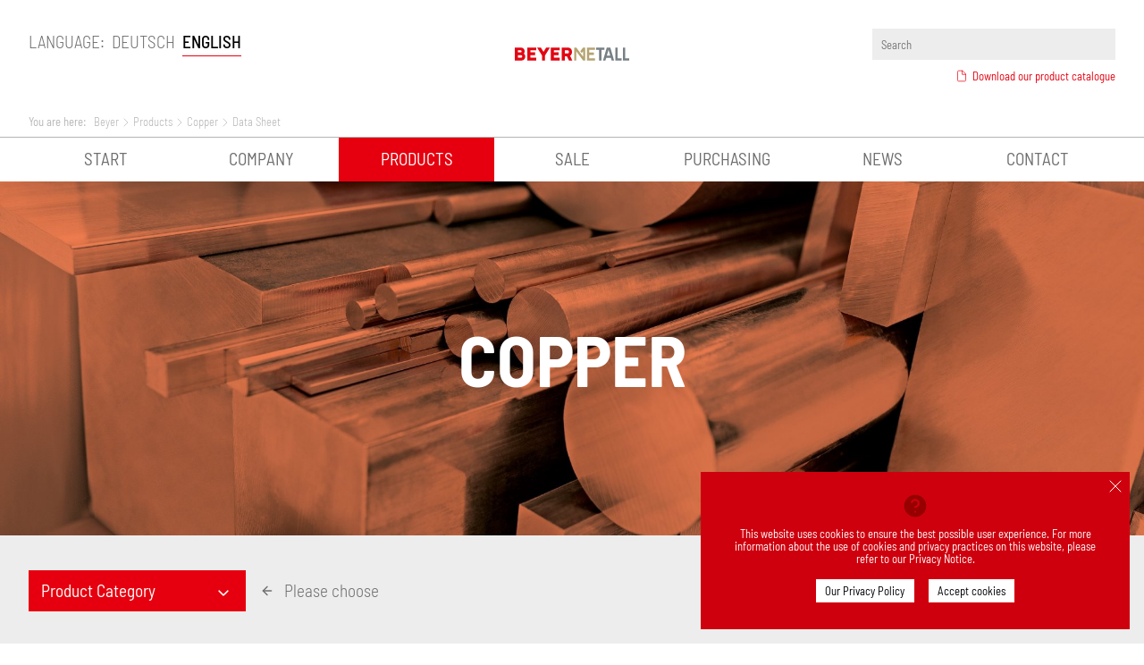

--- FILE ---
content_type: text/html; charset=utf-8
request_url: https://www.mmhb.de/en/products/copper/data-sheet/
body_size: 5688
content:
<!DOCTYPE html PUBLIC "-//W3C//DTD XHTML 1.0 Transitional//EN" "http://www.w3.org/TR/xhtml1/DTD/xhtml1-transitional.dtd">
<html xmlns="http://www.w3.org/1999/xhtml">
<head>

	
	<!--encoding-->
	<meta http-equiv="content-type" content="text/html; charset=utf-8" />

	<!--base-->
	<base href="/" />

	<!--meta-->
	<title>Data Sheet — Copper — BEYER Metall</title>
<meta name="description" content="Data Sheet — Copper: The red gold - whether as an electricity or data line, in drinking water supply or in the construction sector: copper is becoming increasingly important in many sectors.">
<meta name="robots" content="index, follow">

	<!--keywords-->
	<meta name="keywords" content="">

	<!--viewport-->
	<meta name="viewport" content="width=device-width, initial-scale=1.0, user-scalable=no" />
	<meta name="format-detection" content="telephone=no">

	<!--styles-->
	<link rel="stylesheet" type="text/css" href="files/styles/beyer.min.css?2" />

	<!--icons-->
	<link href="files/images/meta/icon-favicon.png" type="image/png" rel="shortcut icon" />
	<link href="files/images/meta/icon-favicon.png" type="image/png" rel="icon" />
	<link href="files/images/meta/icon-appicon.png" rel="apple-touch-icon-precomposed" />
	<meta name="msapplication-TileColor" content="#2c9a34"/>
	<meta name="msapplication-square150x150logo" content="files/images/meta/icon-wintile.png"/>

	<!--cards-->
	<meta property="og:title" content="Data Sheet — Copper">
<meta property="og:description" content="Data Sheet — Copper: The red gold - whether as an electricity or data line, in drinking water supply or in the construction sector: copper is becoming increasingly important in many sectors.">
<meta property="og:image" content="https://www.mmhb.de/index.php?rex_media_type=beyer-medium&rex_media_file=0127_5152_kupfer_katalog_produktportfolio_srgb.jpg">
<meta property="og:url" content="www.mmhb.de/produkte/kupfer/datenblatt/">
<meta name="twitter:card" content="summary_large_image">
<meta name="twitter:title" content="Data Sheet — Copper">
<meta name="twitter:image" content="https://www.mmhb.de/index.php?rex_media_type=beyer-medium&rex_media_file=0127_5152_kupfer_katalog_produktportfolio_srgb.jpg">
<meta name="twitter:description" content="Data Sheet — Copper: The red gold - whether as an electricity or data line, in drinking water supply or in the construction sector: copper is becoming increasingly important in many sectors.">

<!-- Google tag (gtag.js) -->
<script async src="https://www.googletagmanager.com/gtag/js?id=G-89856JKM87"></script>
<script>
  window.dataLayer = window.dataLayer || [];
  function gtag(){dataLayer.push(arguments);}
  gtag('js', new Date());

  gtag('config', 'G-89856JKM87');
</script>


<!-- Hotjar Tracking Code for Website 
<script>
    (function(h,o,t,j,a,r){
        h.hj=h.hj||function(){(h.hj.q=h.hj.q||[]).push(arguments)};
        h._hjSettings={hjid:5212796,hjsv:6};
        a=o.getElementsByTagName('head')[0];
        r=o.createElement('script');r.async=1;
        r.src=t+h._hjSettings.hjid+j+h._hjSettings.hjsv;
        a.appendChild(r);
    })(window,document,'https://static.hotjar.com/c/hotjar-','.js?sv=');
</script>
-->

</head>
<body>

<!--checkbox-->
<style>
	form input:checked:after{
		content:url('data:image/svg+xml;utf8,<svg xmlns="http://www.w3.org/2000/svg" width="24" height="24" viewBox="0 0 24 24" fill="none" stroke="currentColor" stroke-width="1" stroke-linecap="round" stroke-linejoin="round" class="feather feather-check"><polyline points="20 6 9 17 4 12"></polyline></svg>');
	}
</style>


<!--header-->
<header>
	<div class="rail">

		<!--lang-->
		<div class="language">
			<span>Language:</span>
			<a class="" href="/produkte/"><span class="name">deutsch</span><span class="code">de</span></a><a class="current" href="/en/products/"><span class="name">english</span><span class="code">en</span></a>		</div>

		<!--logo-->
		<div class="logo">
			<a href="/en/">
				<img src="/files/images/logo/logo_typo.svg" alt="BEYER Metall" title="BEYER Metall" />
			</a>
		</div>

		<!--search-->
		<div class="search">
			<form action="/en/search/"  method="post">
				<input type="text" name="search" placeholder="Search" />
			</form>
			<a class="download" href="/media/mmhb191-008_produktkatalog_2020_en_online.pdf" download>
				<svg xmlns="http://www.w3.org/2000/svg" width="24" height="24" viewBox="0 0 24 24" fill="none" stroke="currentColor" stroke-width="1" stroke-linecap="round" stroke-linejoin="round" class="feather feather-file"><path d="M13 2H6a2 2 0 0 0-2 2v16a2 2 0 0 0 2 2h12a2 2 0 0 0 2-2V9z"></path><polyline points="13 2 13 9 20 9"></polyline></svg>				Download our product catalogue			</a>
		</div>

		<!--burger-->
		<div class="burger">
			<svg xmlns="http://www.w3.org/2000/svg" width="24" height="24" viewBox="0 0 24 24" fill="none" stroke="currentColor" stroke-width="1" stroke-linecap="round" stroke-linejoin="round" class="feather feather-menu"><line x1="3" y1="12" x2="21" y2="12"></line><line x1="3" y1="6" x2="21" y2="6"></line><line x1="3" y1="18" x2="21" y2="18"></line></svg>		</div>

	</div>

	<!--breadcrumb-->
	<div class="breadcrumb"><div class="rail"><span>You are here:</span><a href="/en/" title="Beyer"><span>Beyer</span><svg xmlns="http://www.w3.org/2000/svg" width="24" height="24" viewBox="0 0 24 24" fill="none" stroke="currentColor" stroke-width="1" stroke-linecap="round" stroke-linejoin="round" class="feather feather-home"><path d="M3 9l9-7 9 7v11a2 2 0 0 1-2 2H5a2 2 0 0 1-2-2z"></path><polyline points="9 22 9 12 15 12 15 22"></polyline></svg></a><svg xmlns="http://www.w3.org/2000/svg" width="24" height="24" viewBox="0 0 24 24" fill="none" stroke="currentColor" stroke-width="1" stroke-linecap="round" stroke-linejoin="round" class="feather feather-chevron-right"><polyline points="9 18 15 12 9 6"></polyline></svg><a href="/en/products/" title="Products"><span>Products</span></a><svg xmlns="http://www.w3.org/2000/svg" width="24" height="24" viewBox="0 0 24 24" fill="none" stroke="currentColor" stroke-width="1" stroke-linecap="round" stroke-linejoin="round" class="feather feather-chevron-right"><polyline points="9 18 15 12 9 6"></polyline></svg><a href="/en/products/copper/" title="Copper"><span>Copper</span></a><svg xmlns="http://www.w3.org/2000/svg" width="24" height="24" viewBox="0 0 24 24" fill="none" stroke="currentColor" stroke-width="1" stroke-linecap="round" stroke-linejoin="round" class="feather feather-chevron-right"><polyline points="9 18 15 12 9 6"></polyline></svg><a href="/produkte/kupfer/datenblatt/" title="Data Sheet"><span>Data Sheet</span></a></div></div>
	<!--navi-->
	<div class="navi">
		<nav class="rail">
			<ul>
				<li><a href="/en/">Start</a></li>
				<li class=""><a href="/en/company/">Company</a><div><ul class="rail"><li><a href="/en/company/history/">History</a></li><li><a href="/en/company/locations/">Locations</a></li><li><a href="/en/company/a-strong-team/">A strong team</a></li><li><a href="/en/company/environmental-protection-and-sustainability/">Environmental protection and sustainability</a></li><li><a href="/en/company/vision/">Vision</a></li></ul></div><li class="current"><a href="/en/products/">Products</a><div><ul class="rail"><li><a href="/en/products/aluminium/">Aluminium</a></li><li><a href="/en/products/bronze-leaded-bronze/">Bronze&nbsp;/ Leaded Bronze</a></li><li><a href="/en/products/brass/">Brass</a></li><li><a href="/en/products/aluminium-bronze-phosphor-bronze/">Aluminium Bronze&nbsp;/ Phosphor Bronze</a></li><li><a href="/en/products/copper/">Copper</a></li><li><a href="/en/products/grey-cast-iron-spheroidal-cast-iron/">Grey Cast Iron&nbsp;/ Spheroidal Cast Iron</a></li><li><a href="/en/products/centrifugal-casting/">Centrifugal Casting</a></li><li><a href="/en/products/machining-processing/">Machining&nbsp;/ Processing</a></li><li><a href="/en/products/machining-final-processing/">Machining&nbsp;/ Final Processing</a></li><li><a href="/en/products/service/">Service</a></li></ul></div><li class=""><a href="/en/sale/">Sale</a><div><ul class="rail"><li><a href="/en/company/locations/">Locations</a></li><li><a href="/en/sale/export/">Export</a></li><li><a href="/en/sale/sales-team/">Sales Team</a></li><li><a href="/en/products/service/">Service</a></li></ul></div><li class=""><a href="/en/purchasing/">Purchasing</a><div><ul class="rail"></ul></div><li class=""><a href="/en/news/">News</a><div><ul class="rail"></ul></div><li class=""><a href="/en/contact/">Contact</a><div><ul class="rail"></ul></div>			</ul>
		</nav>
	</div>

</header>




<main>
		
		<style>
			.key-back{background:#EC7B4F}
			.key-color{color:#EC7B4F}
		</style>
	<section class="hero" style="background-image:url('/media/beyer-large/0127_5152_kupfer_katalog_produktportfolio_srgb.jpg')"><div class="content"><h1>Copper</h1></div></section><section class="category-dropdown scheme-greylight"><div class="rail"><div class="categorylist"><div class="togglebox"><span class="toggler">Product Category<svg xmlns="http://www.w3.org/2000/svg" width="24" height="24" viewBox="0 0 24 24" fill="none" stroke="currentColor" stroke-width="1" stroke-linecap="round" stroke-linejoin="round" class="feather feather-chevron-down"><polyline points="6 9 12 15 18 9"></polyline></svg></span><div class="toggle"><ul class="content"><li><a href="/en/products/copper/data-sheet/">Data Sheet</a></li><li><a href="/en/products/copper/sheets/">Sheets</a></li><li><a href="/en/products/copper/flat-bars/">Flat Bars</a></li><li><a href="/en/products/copper/plates/">Plates</a></li><li><a href="/en/products/copper/round-bars/">Round Bars</a></li><li><a href="/en/products/copper/square-bars/">Square Bars</a></li></ul></div></div><span class="label"><svg xmlns="http://www.w3.org/2000/svg" width="24" height="24" viewBox="0 0 24 24" fill="none" stroke="currentColor" stroke-width="1" stroke-linecap="round" stroke-linejoin="round" class="feather feather-arrow-left"><line x1="19" y1="12" x2="5" y2="12"></line><polyline points="12 19 5 12 12 5"></polyline></svg>Please choose</span></div><div class="links"><a href="/en/products/copper/data-sheet/">Data Sheet<svg xmlns="http://www.w3.org/2000/svg" width="24" height="24" viewBox="0 0 24 24" fill="none" stroke="currentColor" stroke-width="1" stroke-linecap="round" stroke-linejoin="round" class="feather feather-arrow-right"><line x1="5" y1="12" x2="19" y2="12"></line><polyline points="12 5 19 12 12 19"></polyline></svg></a><a href="/en/products/service/">Our Service for you<svg xmlns="http://www.w3.org/2000/svg" width="24" height="24" viewBox="0 0 24 24" fill="none" stroke="currentColor" stroke-width="1" stroke-linecap="round" stroke-linejoin="round" class="feather feather-arrow-right"><line x1="5" y1="12" x2="19" y2="12"></line><polyline points="12 5 19 12 12 19"></polyline></svg></a></div></div></section><section class="landscape"><div class="rail key-back"><svg xmlns="http://www.w3.org/2000/svg" width="24" height="24" viewBox="0 0 24 24" fill="none" stroke="currentColor" stroke-width="1" stroke-linecap="round" stroke-linejoin="round" class="feather feather-rotate-ccw"><polyline points="1 4 1 10 7 10"></polyline><path d="M3.51 15a9 9 0 1 0 2.13-9.36L1 10"></path></svg><span>For a better view please rotate your device in landscape mode</span></div></section><section class="table"><div><div class="name spec key-color">Data Sheet</div></div></section><section class="table specs"><div><div class="name key-color">Cu-ETP DIN EN 13601 (CW004A)</div><div class="table"><div class="group x1"><div class="row head key-back"><div class="cell">Material</div><div class="cell">Composition in %</div><div class="cell">Density around g/cm3</div><div class="cell">Mech, Properties</div><div class="cell">Tensile Strength Rm (Mpa)</div><div class="cell">Yield Point Rp 0.2 (Mpa)</div><div class="cell">Elongation A (%)</div></div><div class="row"><div class="cell key-back">Cu-ETP</div><div class="cell ">Cu min, 99.90 Bi max, 0.005 O max, 0.040 Pb max, 0.005</div><div class="cell ">8.9</div><div class="cell ">250</div><div class="cell ">180</div><div class="cell ">15</div></div></div></div></div><div class="facts"><div><span class="key-color">Characteristics:</span><span>Oxygenic copper with high conductivity for heat and electricity. Due to the oxygen content, no requirements can be made for the brazability and weldability.</span></div><div><span class="key-color">Use:</span><span>Use when high electrical conductivity is required. Electrical engineering, mechanical engineering.</span></div><div><span class="key-color">Remark:</span><span>Moderate to severe machinability.</span></div><div><span class="key-color">Comparable specification:</span><span class="bold">E-Cu 2.0060</span></div></div></section><section class="table specs"><div><div class="name key-color">Cu-DHP DIN EN 1652 (CW024A, R240)</div><div class="table"><div class="group x1"><div class="row head key-back"><div class="cell">Material</div><div class="cell">Composition in %</div><div class="cell">Density around g/cm3</div><div class="cell">Mech, Properties</div><div class="cell">Tensile Strength Rm (Mpa)</div><div class="cell">Yield Point Rp 0.2 (Mpa)</div><div class="cell">Elongation A (%)</div></div><div class="row"><div class="cell key-back">Cu-DHP</div><div class="cell ">Cu Min, 99.90 P 0.015-0.040</div><div class="cell ">8.9</div><div class="cell ">240-260</div><div class="cell ">Max, 180</div><div class="cell ">8</div></div></div></div></div><div class="legend"><p><strong>(These data refer to sheets in condition R240).</strong></p></div><div class="facts"><div><span class="key-color">Characteristics:</span><span>Deoxidised copper with limited high residual phosphorous, which has a hydrogen resistance and has very good welding and hardsoldering properties.</span></div><div><span class="key-color">Use:</span><span>Machine- and apparatus construction, roof and wall coverings, medicine.</span></div><div><span class="key-color">Remark:</span><span>Moderate to severe machinability.</span></div><div><span class="key-color">Comparable specification:</span><span class="bold">SF-Cu 2.0090</span></div></div></section><section class="table specs"><div><div class="name key-color">Cu-HCP DIN EN 13599 (CW021A)</div><div class="table"><div class="group x1"><div class="row head key-back"><div class="cell">Werkstoff</div><div class="cell">Zusammensetzung in %</div><div class="cell">Dichte ca, g/cm³</div><div class="cell">Zugfestigkeit Rm (Mpa)</div><div class="cell">Dehngrenze Rp 0.2 (Mpa)</div><div class="cell">Bruchdehnung A (%)</div></div><div class="row"><div class="cell key-back">Cu-HCP CW021A R220</div><div class="cell ">Cu Min, 99.95 P 0.002-0.007</div><div class="cell ">8.9</div><div class="cell ">220-260</div><div class="cell ">Max, 140</div><div class="cell ">42</div></div></div></div></div><div class="legend"><p><strong>(These data relate to plates).</strong></p></div><div class="facts"><div><span class="key-color">Characteristics:</span><span>Desoxidised and highly purified copper with a low residual phosphorous content which has a high conductivity for electricity and heat. Very good weldability, solderability and hydrogen resistance.</span></div><div><span class="key-color">Use:</span><span>Components for electronic and electrical engineering as well as plating material.</span></div><div><span class="key-color">Remark:</span><span>Moderate to severe machinability.</span></div><div><span class="key-color">Comparable specification:</span><span class="bold">SE-Cu 2.0070</span></div></div></section><section class="button"><a class="download" href="/media/mmhb191-008_produktkatalog_2020_en_online.pdf" download> <svg xmlns="http://www.w3.org/2000/svg" width="24" height="24" viewBox="0 0 24 24" fill="none" stroke="currentColor" stroke-width="1" stroke-linecap="round" stroke-linejoin="round" class="feather feather-file"><path d="M13 2H6a2 2 0 0 0-2 2v16a2 2 0 0 0 2 2h12a2 2 0 0 0 2-2V9z"></path><polyline points="13 2 13 9 20 9"></polyline></svg>Download catalogue</a></section>
<section class="regions">
	<div class="rail">

		<div class="intro"><h2><em>Find a contact person</em></h2>
<p><strong>You would like to order or have questions about our products? </strong><br />
Our sales team is at your disposal, whether by phone or e-mail.<br />
Enter a German postcode here and find a regional contact person.</p></div>

		<div class="search">
			<form class="handleregions">
				<input name="zip" type="number" max="99999" placeholder="PLZ">
				<button><svg xmlns="http://www.w3.org/2000/svg" width="24" height="24" viewBox="0 0 24 24" fill="none" stroke="currentColor" stroke-width="1" stroke-linecap="round" stroke-linejoin="round" class="feather feather-search"><circle cx="11" cy="11" r="8"></circle><line x1="21" y1="21" x2="16.65" y2="16.65"></line></svg></button>
			</form>
		</div>

		<div class="result">
			<div class="map" id="googlemap">
				<span class="notice">
					If you want to use Google Maps, you must agree to the use of scripts obtained from Google servers. To do this, give your consent via the cookie banner of this website.
				</span>
			</div>
			<div class="info">
				<span class="head">Your contact at <span data="search"></span></span>
				<span class="gap">Mittelrheinische Metallgießerei H. Beyer GmbH & Co. KG</span>
				<span><span data="street"></span> <span data="number"></span></span>
				<span><span data="plz"></span> <span data="city"></span></span>
				<span class="gap"><span><svg xmlns="http://www.w3.org/2000/svg" width="24" height="24" viewBox="0 0 24 24" fill="none" stroke="currentColor" stroke-width="1" stroke-linecap="round" stroke-linejoin="round" class="feather feather-phone"><path d="M22 16.92v3a2 2 0 0 1-2.18 2 19.79 19.79 0 0 1-8.63-3.07 19.5 19.5 0 0 1-6-6 19.79 19.79 0 0 1-3.07-8.67A2 2 0 0 1 4.11 2h3a2 2 0 0 1 2 1.72 12.84 12.84 0 0 0 .7 2.81 2 2 0 0 1-.45 2.11L8.09 9.91a16 16 0 0 0 6 6l1.27-1.27a2 2 0 0 1 2.11-.45 12.84 12.84 0 0 0 2.81.7A2 2 0 0 1 22 16.92z"></path></svg> <span data="phone"></span></span></span>
				<span><span><svg xmlns="http://www.w3.org/2000/svg" width="24" height="24" viewBox="0 0 24 24" fill="none" stroke="currentColor" stroke-width="1" stroke-linecap="round" stroke-linejoin="round" class="feather feather-printer"><polyline points="6 9 6 2 18 2 18 9"></polyline><path d="M6 18H4a2 2 0 0 1-2-2v-5a2 2 0 0 1 2-2h16a2 2 0 0 1 2 2v5a2 2 0 0 1-2 2h-2"></path><rect x="6" y="14" width="12" height="8"></rect></svg> <span data="fax"></span></span></span>
				<span><span><svg xmlns="http://www.w3.org/2000/svg" width="24" height="24" viewBox="0 0 24 24" fill="none" stroke="currentColor" stroke-width="1" stroke-linecap="round" stroke-linejoin="round" class="feather feather-mail"><path d="M4 4h16c1.1 0 2 .9 2 2v12c0 1.1-.9 2-2 2H4c-1.1 0-2-.9-2-2V6c0-1.1.9-2 2-2z"></path><polyline points="22,6 12,13 2,6"></polyline></svg> <span data="mail"></span></span></span>
				<a class="gap" href="/en/contact/">find the contact form here</a>
			</div>
		</div>

	</div>
</section>

</main>
<!--bar-->
<section class="bar">
	<div class="rail">

		<a class="download" href="/media/mmhb191-008_produktkatalog_2020_en_online.pdf" download>
			<svg xmlns="http://www.w3.org/2000/svg" width="24" height="24" viewBox="0 0 24 24" fill="none" stroke="currentColor" stroke-width="1" stroke-linecap="round" stroke-linejoin="round" class="feather feather-file"><path d="M13 2H6a2 2 0 0 0-2 2v16a2 2 0 0 0 2 2h12a2 2 0 0 0 2-2V9z"></path><polyline points="13 2 13 9 20 9"></polyline></svg>			Download our product catalogue		</a>

		<span class="elevator elevate">
			<svg xmlns="http://www.w3.org/2000/svg" width="24" height="24" viewBox="0 0 24 24" fill="none" stroke="currentColor" stroke-width="1" stroke-linecap="round" stroke-linejoin="round" class="feather feather-arrow-up"><line x1="12" y1="19" x2="12" y2="5"></line><polyline points="5 12 12 5 19 12"></polyline></svg>		</span>

	</div>
</section>

<!--footer-->
<footer>
	<div class="rail">

		<!--middle-->
		<div class="middle">
			<span>Metal foundry • Non-ferrous semi-finished metal products • Machining</span>
		</div>

		<!--divider-->
		<div class="divider">
			<hr>
		</div>

		<!--address-->
		<div class="address">
			<p><strong>Mittelrheinische Metallgießerei Heinrich Beyer GmbH &amp; Co. KG</strong><br />
Koblenzer Straße 69 • 56626 Andernach • Germany<br />
Phone: +49 2632 - 4004 0 • Fax: +49 2632 - 4004 56 • Mail: mail@mmhb.de</p>		</div>

		<!--divider-->
		<div class="divider">
			<hr>
		</div>

		<!--spacer-->
		<div class="empty">
		</div>

		<!--links-->
		<div class="links">
			<nav>
				<ul>
				<li><a href="/en/imprint/">Imprint</a></li><li><a href="/en/privacy/">Privacy</a></li><li><a href="/en/information-obligations/">Information Obligations</a></li><li><a href="/en/terms/">Terms</a></li><li><a href="/en/sitemap/">Sitemap</a></li><li><a href="/en/contact/">Contact</a></li><li><a href="/en/company/locations/">Locations</a></li>				</ul>
			</nav>
		</div>

		<!--social-->
		<div class="social">
			<a href="https://de.linkedin.com/company/beyer-metal" target="_blank"><svg xmlns="http://www.w3.org/2000/svg" width="24" height="24" viewBox="0 0 24 24" fill="none" stroke="currentColor" stroke-width="1" stroke-linecap="round" stroke-linejoin="round" class="feather feather-linkedin"><path d="M16 8a6 6 0 0 1 6 6v7h-4v-7a2 2 0 0 0-2-2 2 2 0 0 0-2 2v7h-4v-7a6 6 0 0 1 6-6z"></path><rect x="2" y="9" width="4" height="12"></rect><circle cx="4" cy="4" r="2"></circle></svg></a><a href="https://www.facebook.com/beyer.metal/" target="_blank"><svg xmlns="http://www.w3.org/2000/svg" width="24" height="24" viewBox="0 0 24 24" fill="none" stroke="currentColor" stroke-width="1" stroke-linecap="round" stroke-linejoin="round" class="feather feather-facebook"><path d="M18 2h-3a5 5 0 0 0-5 5v3H7v4h3v8h4v-8h3l1-4h-4V7a1 1 0 0 1 1-1h3z"></path></svg></a>		</div>

	</div>
</footer>


<!--notification boxes-->
<aside>
</aside>


<!--script-->
<script type='text/javascript' src='files/scripts/beyer.min.js?5'></script>


<script>/*cookie consent*/$(document).ready(function(){consent("This website uses cookies to ensure the best possible user experience. For more information about the use of cookies and privacy practices on this website, please refer to our Privacy Notice.","Accept cookies","Our Privacy Policy","/en/privacy/","30",'<svg xmlns="http://www.w3.org/2000/svg" width="24" height="24" viewBox="0 0 24 24" fill="none" stroke="currentColor" stroke-width="1" stroke-linecap="round" stroke-linejoin="round" class="feather feather-help-circle"><circle cx="12" cy="12" r="10"></circle><path d="M9.09 9a3 3 0 0 1 5.83 1c0 2-3 3-3 3"></path><line x1="12" y1="17" x2="12" y2="17"></line></svg>','<svg xmlns="http://www.w3.org/2000/svg" width="24" height="24" viewBox="0 0 24 24" fill="none" stroke="currentColor" stroke-width="1" stroke-linecap="round" stroke-linejoin="round" class="feather feather-x"><line x1="18" y1="6" x2="6" y2="18"></line><line x1="6" y1="6" x2="18" y2="18"></line></svg>');});/*language prompt$(document).ready(function(){prompt("Ihre bevorzugte Sprache ist Deutsch?","Wechsel zur deutschen Sprache","/produkte/",'<svg xmlns="http://www.w3.org/2000/svg" width="24" height="24" viewBox="0 0 24 24" fill="none" stroke="currentColor" stroke-width="1" stroke-linecap="round" stroke-linejoin="round" class="feather feather-info"><circle cx="12" cy="12" r="10"></circle><line x1="12" y1="16" x2="12" y2="12"></line><line x1="12" y1="8" x2="12" y2="8"></line></svg>','<svg xmlns="http://www.w3.org/2000/svg" width="24" height="24" viewBox="0 0 24 24" fill="none" stroke="currentColor" stroke-width="1" stroke-linecap="round" stroke-linejoin="round" class="feather feather-x"><line x1="18" y1="6" x2="6" y2="18"></line><line x1="6" y1="6" x2="18" y2="18"></line></svg>')});*/</script>

</body>
</html>

--- FILE ---
content_type: text/css
request_url: https://www.mmhb.de/files/styles/beyer.min.css?2
body_size: 21962
content:
.scheme-greylight,section.regions .rail .intro,section.regions section.images>div .intro,section.regions section.text>div .intro,section.regions section.table>div .intro,section.regions section.sitemap>ul .intro{background-color:#EDEDED;color:#6E6E6E}.scheme-greylight em,section.regions .rail .intro em,section.regions section.images>div .intro em,section.regions section.text>div .intro em,section.regions section.table>div .intro em,section.regions section.sitemap>ul .intro em{color:#E6000F}.scheme-greydark{background-color:#E3E3E3;color:#6E6E6E}.scheme-greydark em{color:#E6000F}.scheme-red{background-color:#E6000F;color:white}.scheme-red em{color:white}.scheme-white{background-color:white;color:#6E6E6E}.scheme-white em{color:#E6000F}.scheme-coal{background-color:#6E6E6E;color:white}.scheme-coal em{color:white;font-weight:bolder}.background-greylight{background-color:#EDEDED}.background-greydark{background-color:#E3E3E3}.background-red{background-color:#E6000F}.background-white{background-color:white}.background-coal{background-color:#6E6E6E}.color-greylight{color:#EDEDED}.color-greydark{color:#E3E3E3}.color-red{color:#E6000F}.color-white{color:white}.color-coal{color:#6E6E6E}main>div{display:none}@font-face{font-family:'Barlow Semi Condensed';font-style:normal;font-weight:300;src:url("../fonts/barlow/barlow-semi-condensed-v5-latin-300.eot");src:local("Barlow Semi Condensed Light"),local("BarlowSemiCondensed-Light"),url("../fonts/barlow/barlow-semi-condensed-v5-latin-300.eot?#iefix") format("embedded-opentype"),url("../fonts/barlow/barlow-semi-condensed-v5-latin-300.woff2") format("woff2"),url("../fonts/barlow/barlow-semi-condensed-v5-latin-300.woff") format("woff"),url("../fonts/barlow/barlow-semi-condensed-v5-latin-300.ttf") format("truetype"),url("../fonts/barlow/barlow-semi-condensed-v5-latin-300.svg#BarlowSemiCondensed") format("svg")}@font-face{font-family:'Barlow Semi Condensed';font-style:normal;font-weight:400;src:url("../fonts/barlow/barlow-semi-condensed-v5-latin-regular.eot");src:local("Barlow Semi Condensed Regular"),local("BarlowSemiCondensed-Regular"),url("../fonts/barlow/barlow-semi-condensed-v5-latin-regular.eot?#iefix") format("embedded-opentype"),url("../fonts/barlow/barlow-semi-condensed-v5-latin-regular.woff2") format("woff2"),url("../fonts/barlow/barlow-semi-condensed-v5-latin-regular.woff") format("woff"),url("../fonts/barlow/barlow-semi-condensed-v5-latin-regular.ttf") format("truetype"),url("../fonts/barlow/barlow-semi-condensed-v5-latin-regular.svg#BarlowSemiCondensed") format("svg")}@font-face{font-family:'Barlow Semi Condensed';font-style:italic;font-weight:400;src:url("../fonts/barlow/barlow-semi-condensed-v5-latin-italic.eot");src:local("Barlow Semi Condensed Italic"),local("BarlowSemiCondensed-Italic"),url("../fonts/barlow/barlow-semi-condensed-v5-latin-italic.eot?#iefix") format("embedded-opentype"),url("../fonts/barlow/barlow-semi-condensed-v5-latin-italic.woff2") format("woff2"),url("../fonts/barlow/barlow-semi-condensed-v5-latin-italic.woff") format("woff"),url("../fonts/barlow/barlow-semi-condensed-v5-latin-italic.ttf") format("truetype"),url("../fonts/barlow/barlow-semi-condensed-v5-latin-italic.svg#BarlowSemiCondensed") format("svg")}@font-face{font-family:'Barlow Semi Condensed';font-style:italic;font-weight:300;src:url("../fonts/barlow/barlow-semi-condensed-v5-latin-300italic.eot");src:local("Barlow Semi Condensed Light Italic"),local("BarlowSemiCondensed-LightItalic"),url("../fonts/barlow/barlow-semi-condensed-v5-latin-300italic.eot?#iefix") format("embedded-opentype"),url("../fonts/barlow/barlow-semi-condensed-v5-latin-300italic.woff2") format("woff2"),url("../fonts/barlow/barlow-semi-condensed-v5-latin-300italic.woff") format("woff"),url("../fonts/barlow/barlow-semi-condensed-v5-latin-300italic.ttf") format("truetype"),url("../fonts/barlow/barlow-semi-condensed-v5-latin-300italic.svg#BarlowSemiCondensed") format("svg")}@font-face{font-family:'Barlow Semi Condensed';font-style:italic;font-weight:500;src:url("../fonts/barlow/barlow-semi-condensed-v5-latin-500italic.eot");src:local("Barlow Semi Condensed Medium Italic"),local("BarlowSemiCondensed-MediumItalic"),url("../fonts/barlow/barlow-semi-condensed-v5-latin-500italic.eot?#iefix") format("embedded-opentype"),url("../fonts/barlow/barlow-semi-condensed-v5-latin-500italic.woff2") format("woff2"),url("../fonts/barlow/barlow-semi-condensed-v5-latin-500italic.woff") format("woff"),url("../fonts/barlow/barlow-semi-condensed-v5-latin-500italic.ttf") format("truetype"),url("../fonts/barlow/barlow-semi-condensed-v5-latin-500italic.svg#BarlowSemiCondensed") format("svg")}@font-face{font-family:'Barlow Semi Condensed';font-style:normal;font-weight:500;src:url("../fonts/barlow/barlow-semi-condensed-v5-latin-500.eot");src:local("Barlow Semi Condensed Medium"),local("BarlowSemiCondensed-Medium"),url("../fonts/barlow/barlow-semi-condensed-v5-latin-500.eot?#iefix") format("embedded-opentype"),url("../fonts/barlow/barlow-semi-condensed-v5-latin-500.woff2") format("woff2"),url("../fonts/barlow/barlow-semi-condensed-v5-latin-500.woff") format("woff"),url("../fonts/barlow/barlow-semi-condensed-v5-latin-500.ttf") format("truetype"),url("../fonts/barlow/barlow-semi-condensed-v5-latin-500.svg#BarlowSemiCondensed") format("svg")}@font-face{font-family:'Barlow Semi Condensed';font-style:normal;font-weight:700;src:url("../fonts/barlow/barlow-semi-condensed-v5-latin-700.eot");src:local("Barlow Semi Condensed Bold"),local("BarlowSemiCondensed-Bold"),url("../fonts/barlow/barlow-semi-condensed-v5-latin-700.eot?#iefix") format("embedded-opentype"),url("../fonts/barlow/barlow-semi-condensed-v5-latin-700.woff2") format("woff2"),url("../fonts/barlow/barlow-semi-condensed-v5-latin-700.woff") format("woff"),url("../fonts/barlow/barlow-semi-condensed-v5-latin-700.ttf") format("truetype"),url("../fonts/barlow/barlow-semi-condensed-v5-latin-700.svg#BarlowSemiCondensed") format("svg")}@font-face{font-family:'Barlow Semi Condensed';font-style:italic;font-weight:700;src:url("../fonts/barlow/barlow-semi-condensed-v5-latin-700italic.eot");src:local("Barlow Semi Condensed Bold Italic"),local("BarlowSemiCondensed-BoldItalic"),url("../fonts/barlow/barlow-semi-condensed-v5-latin-700italic.eot?#iefix") format("embedded-opentype"),url("../fonts/barlow/barlow-semi-condensed-v5-latin-700italic.woff2") format("woff2"),url("../fonts/barlow/barlow-semi-condensed-v5-latin-700italic.woff") format("woff"),url("../fonts/barlow/barlow-semi-condensed-v5-latin-700italic.ttf") format("truetype"),url("../fonts/barlow/barlow-semi-condensed-v5-latin-700italic.svg#BarlowSemiCondensed") format("svg")}@font-face{font-family:'Barlow Semi Condensed';font-style:normal;font-weight:100;src:url("../fonts/barlow/barlow-semi-condensed-v5-latin-100.eot");src:local("Barlow Semi Condensed Thin"),local("BarlowSemiCondensed-Thin"),url("../fonts/barlow/barlow-semi-condensed-v5-latin-100.eot?#iefix") format("embedded-opentype"),url("../fonts/barlow/barlow-semi-condensed-v5-latin-100.woff2") format("woff2"),url("../fonts/barlow/barlow-semi-condensed-v5-latin-100.woff") format("woff"),url("../fonts/barlow/barlow-semi-condensed-v5-latin-100.ttf") format("truetype"),url("../fonts/barlow/barlow-semi-condensed-v5-latin-100.svg#BarlowSemiCondensed") format("svg")}@font-face{font-family:'Barlow Semi Condensed';font-style:italic;font-weight:100;src:url("../fonts/barlow/barlow-semi-condensed-v5-latin-100italic.eot");src:local("Barlow Semi Condensed Thin Italic"),local("BarlowSemiCondensed-ThinItalic"),url("../fonts/barlow/barlow-semi-condensed-v5-latin-100italic.eot?#iefix") format("embedded-opentype"),url("../fonts/barlow/barlow-semi-condensed-v5-latin-100italic.woff2") format("woff2"),url("../fonts/barlow/barlow-semi-condensed-v5-latin-100italic.woff") format("woff"),url("../fonts/barlow/barlow-semi-condensed-v5-latin-100italic.ttf") format("truetype"),url("../fonts/barlow/barlow-semi-condensed-v5-latin-100italic.svg#BarlowSemiCondensed") format("svg")}@font-face{font-family:'Barlow Semi Condensed';font-style:normal;font-weight:200;src:url("../fonts/barlow/barlow-semi-condensed-v5-latin-200.eot");src:local("Barlow Semi Condensed ExtraLight"),local("BarlowSemiCondensed-ExtraLight"),url("../fonts/barlow/barlow-semi-condensed-v5-latin-200.eot?#iefix") format("embedded-opentype"),url("../fonts/barlow/barlow-semi-condensed-v5-latin-200.woff2") format("woff2"),url("../fonts/barlow/barlow-semi-condensed-v5-latin-200.woff") format("woff"),url("../fonts/barlow/barlow-semi-condensed-v5-latin-200.ttf") format("truetype"),url("../fonts/barlow/barlow-semi-condensed-v5-latin-200.svg#BarlowSemiCondensed") format("svg")}@font-face{font-family:'Barlow Semi Condensed';font-style:italic;font-weight:200;src:url("../fonts/barlow/barlow-semi-condensed-v5-latin-200italic.eot");src:local("Barlow Semi Condensed ExtraLight Italic"),local("BarlowSemiCondensed-ExtraLightItalic"),url("../fonts/barlow/barlow-semi-condensed-v5-latin-200italic.eot?#iefix") format("embedded-opentype"),url("../fonts/barlow/barlow-semi-condensed-v5-latin-200italic.woff2") format("woff2"),url("../fonts/barlow/barlow-semi-condensed-v5-latin-200italic.woff") format("woff"),url("../fonts/barlow/barlow-semi-condensed-v5-latin-200italic.ttf") format("truetype"),url("../fonts/barlow/barlow-semi-condensed-v5-latin-200italic.svg#BarlowSemiCondensed") format("svg")}.hyphens,p,section.tiles-teaser .rail a .content,section.tiles-teaser section.images>div a .content,section.tiles-teaser section.text>div a .content,section.tiles-teaser section.table>div a .content,section.tiles-teaser section.sitemap>ul a .content,section.table.specs>div .table .group .row .cell,section.table.specs .facts div>span,section.tiles-product .rail a .content .text,section.tiles-product section.images>div a .content .text,section.tiles-product section.text>div a .content .text,section.tiles-product section.table>div a .content .text,section.tiles-product section.sitemap>ul a .content .text,section.row-teaser .rail .row .content .text,section.row-teaser section.images>div .row .content .text,section.row-teaser section.text>div .row .content .text,section.row-teaser section.table>div .row .content .text,section.row-teaser section.sitemap>ul .row .content .text{hyphens:auto;-moz-hyphens:auto;-webkit-hyphens:auto}.nohyphens,h1,h2,h3,h4,footer .rail>div.address *,footer section.images>div>div.address *,footer section.text>div>div.address *,footer section.table>div>div.address *,footer section.sitemap>ul>div.address *,section.text>div>blockquote *{hyphens:none;-moz-hyphens:none;-webkit-hyphens:none}h1,h2,h3,h4{font-weight:normal;padding:0;margin:0;line-height:1}p{margin:0}a{text-decoration:none;color:inherit}em{font-style:normal;text-decoration:none}b,strong{font-weight:500}ul{list-style-type:none;margin:0;padding:0}form *{-webkit-appearance:none;-moz-appearance:none;border-radius:0;border:none;margin:0;padding:0;box-shadow:none;resize:none;outline:none;font-family:inherit;font-size:inherit}.language{text-transform:uppercase;justify-content:flex-start}.language>*{margin-right:0.5rem}.language a{border-bottom:1px solid transparent}.language a.current{border-color:currentColor;font-weight:500}.language a:hover{border-color:currentColor}.language a .code{display:none}.nopadding,section.hero{padding-top:0;padding-bottom:0}.search{justify-content:flex-end}.search form{display:flex;justify-content:flex-end;width:100%}.search form input{width:100%;max-width:17rem;font-size:0.8rem;padding:.6rem;background-color:#EDEDED}svg{fill:none;stroke-linecap:round;stroke-linejoin:round;overflow:visible}footer{background-color:#E6000F;color:white}footer .rail,footer section.images>div,footer section.text>div,footer section.link.text>div,footer section.table>div,footer section.sitemap>ul{display:flex;justify-content:space-between;align-items:flex-start;flex-wrap:wrap}footer .rail>div,footer section.images>div>div,footer section.text>div>div,footer section.link.text>div>div,footer section.table>div>div,footer section.sitemap>ul>div{width:100%;display:flex;align-items:flex-start;font-size:1rem}footer .rail>div.divider,footer section.images>div>div.divider,footer section.text>div>div.divider,footer section.table>div>div.divider,footer section.sitemap>ul>div.divider{margin:1rem auto;justify-content:center}footer .rail>div.divider hr,footer section.images>div>div.divider hr,footer section.text>div>div.divider hr,footer section.table>div>div.divider hr,footer section.sitemap>ul>div.divider hr{width:100%;max-width:26.6666666667rem;padding:0;border:0;border-bottom:1px solid white}footer .rail>div.middle,footer section.images>div>div.middle,footer section.text>div>div.middle,footer section.table>div>div.middle,footer section.sitemap>ul>div.middle{display:flex;flex-direction:column;align-items:center;text-align:center}footer .rail>div.middle>*:not(:last-child),footer section.images>div>div.middle>*:not(:last-child),footer section.text>div>div.middle>*:not(:last-child),footer section.table>div>div.middle>*:not(:last-child),footer section.sitemap>ul>div.middle>*:not(:last-child){margin-bottom:2rem}footer .rail>div.middle span,footer section.images>div>div.middle span,footer section.text>div>div.middle span,footer section.table>div>div.middle span,footer section.sitemap>ul>div.middle span{text-transform:uppercase;font-weight:500;line-height:1}footer .rail>div.middle img,footer section.images>div>div.middle img,footer section.text>div>div.middle img,footer section.table>div>div.middle img,footer section.sitemap>ul>div.middle img{width:3.5rem;height:auto}footer .rail>div.address,footer section.images>div>div.address,footer section.text>div>div.address,footer section.table>div>div.address,footer section.sitemap>ul>div.address{width:100%;text-align:center}footer .rail>div.address p,footer section.images>div>div.address p,footer section.text>div>div.address p,footer section.table>div>div.address p,footer section.sitemap>ul>div.address p{width:100%;line-height:1.4}footer .rail>div.links,footer section.images>div>div.links,footer section.text>div>div.links,footer section.table>div>div.links,footer section.sitemap>ul>div.links{width:40%;justify-content:center;flex-grow:1}footer .rail>div.links nav ul,footer section.images>div>div.links nav ul,footer section.text>div>div.links nav ul,footer section.table>div>div.links nav ul,footer section.sitemap>ul>div.links nav ul{display:flex;flex-wrap:wrap}footer .rail>div.links nav ul li,footer section.images>div>div.links nav ul li,footer section.text>div>div.links nav ul li,footer section.table>div>div.links nav ul li,footer section.sitemap>ul>div.links nav ul li{margin:0 0.3rem;line-height:1}footer .rail>div.links nav ul li a,footer section.images>div>div.links nav ul li a,footer section.text>div>div.links nav ul li a,footer section.table>div>div.links nav ul li a,footer section.sitemap>ul>div.links nav ul li a{font-size:0.8rem}footer .rail>div.links nav ul li a:hover,footer section.images>div>div.links nav ul li a:hover,footer section.text>div>div.links nav ul li a:hover,footer section.table>div>div.links nav ul li a:hover,footer section.sitemap>ul>div.links nav ul li a:hover{text-decoration:underline}footer .rail>div.social,footer section.images>div>div.social,footer section.text>div>div.social,footer section.table>div>div.social,footer section.sitemap>ul>div.social{width:20%;display:flex;justify-content:flex-end}footer .rail>div.social a,footer section.images>div>div.social a,footer section.text>div>div.social a,footer section.table>div>div.social a,footer section.sitemap>ul>div.social a{margin-left:1rem}footer .rail>div.social a svg,footer section.images>div>div.social a svg,footer section.text>div>div.social a svg,footer section.table>div>div.social a svg,footer section.sitemap>ul>div.social a svg{height:1.2rem;width:auto;fill:white;stroke-width:0.35}footer .rail>div.social a:hover svg,footer section.images>div>div.social a:hover svg,footer section.text>div>div.social a:hover svg,footer section.table>div>div.social a:hover svg,footer section.sitemap>ul>div.social a:hover svg{fill:none;stroke-width:1}footer .rail>div.empty,footer section.images>div>div.empty,footer section.text>div>div.empty,footer section.table>div>div.empty,footer section.sitemap>ul>div.empty{width:20%}@media (max-width: 650px){footer{padding-top:2rem;padding-bottom:2rem}footer .rail>div.divider,footer section.images>div>div.divider,footer section.text>div>div.divider,footer section.table>div>div.divider,footer section.sitemap>ul>div.divider{margin:.6666666667rem auto}footer .rail>div.links,footer section.images>div>div.links,footer section.text>div>div.links,footer section.table>div>div.links,footer section.sitemap>ul>div.links{width:100%}footer .rail>div.social,footer section.images>div>div.social,footer section.text>div>div.social,footer section.table>div>div.social,footer section.sitemap>ul>div.social{width:100%;justify-content:center;margin-top:4rem}}header>.rail{display:flex;justify-content:space-between;align-items:flex-start}header>.rail>div{width:30%;display:flex}header>.rail>div.language{color:#6E6E6E}header>.rail>div.language a.current{border-bottom-color:#E6000F;color:black}header>.rail>div.logo{justify-content:center}header>.rail>div.logo a img{width:100%;max-width:8rem}header>.rail>div.search{display:flex;flex-direction:column;justify-content:flex-end}header>.rail>div.search .download{display:flex;align-items:center;justify-content:flex-end;font-size:0.8rem;font-weight:400;margin-top:.5rem;color:#E6000F}header>.rail>div.search .download svg{height:0.85rem;stroke-width:1.25}header>.rail>div.search .download:hover{color:black;text-decoration:underline}header>.rail>div.burger{display:none}header>.rail>div.burger svg{stroke-width:1;margin-top:0.35rem;cursor:pointer}header>.rail>div.burger svg line:nth-of-type(3){display:none}@media (max-width: 1000px){main{margin-top:7.5rem}header{position:fixed;z-index:1;background:white;width:100vw}header>.rail{padding-bottom:2rem}header>.rail>div.language{margin-top:0.5rem}header>.rail>div.language>span{display:none}header>.rail>div.language a{font-size:1rem}header>.rail>div.search{display:none}header>.rail>div.burger{display:flex;justify-content:flex-end}}@media (max-width: 650px){main{margin-top:5.5rem}header>.rail{padding-bottom:1rem}header>.rail>div.language a{line-height:1.2}header>.rail>div.language a .name{display:none}header>.rail>div.language a .code{display:block}}section.gap.small{height:1rem}section.gap.medium{height:4rem}section.gap.large{height:12rem}section.gap.negative{height:0;margin-top:-2rem}section.accordeon+.accordeon{margin-top:1px}section.accordeon .rail,section.accordeon section.images>div,section.accordeon section.text>div,section.accordeon section.table>div,section.accordeon section.sitemap>ul{padding-top:0;padding-bottom:0}section.accordeon .rail span,section.accordeon section.images>div span,section.accordeon section.text>div span,section.accordeon section.table>div span,section.accordeon section.sitemap>ul span{display:block;padding:2rem;cursor:pointer}section.accordeon .rail span em,section.accordeon section.images>div span em,section.accordeon section.text>div span em,section.accordeon section.table>div span em,section.accordeon section.sitemap>ul span em{display:flex;align-items:center;justify-content:center;text-align:center}section.accordeon .rail span em>*,section.accordeon section.images>div span em>*,section.accordeon section.text>div span em>*,section.accordeon section.table>div span em>*,section.accordeon section.sitemap>ul span em>*{margin-left:2rem}section.accordeon .rail span svg,section.accordeon section.images>div span svg,section.accordeon section.text>div span svg,section.accordeon section.table>div span svg,section.accordeon section.sitemap>ul span svg{display:inline-block;margin-left:1rem;height:1.2rem;stroke:currentColor;stroke-width:2}section.accordeon .rail .toggle,section.accordeon section.images>div .toggle,section.accordeon section.text>div .toggle,section.accordeon section.table>div .toggle,section.accordeon section.sitemap>ul .toggle{display:none}section.accordeon .rail .toggle .content,section.accordeon section.images>div .toggle .content,section.accordeon section.text>div .toggle .content,section.accordeon section.table>div .toggle .content,section.accordeon section.sitemap>ul .toggle .content{padding:0 6rem;padding-bottom:2rem;display:flex;align-items:flex-start;justify-content:space-between}section.accordeon .rail .toggle .content>div,section.accordeon section.images>div .toggle .content>div,section.accordeon section.text>div .toggle .content>div,section.accordeon section.table>div .toggle .content>div,section.accordeon section.sitemap>ul .toggle .content>div{width:calc(50% - 1rem)}section.accordeon .rail .toggle .content ul li,section.accordeon section.images>div .toggle .content ul li,section.accordeon section.text>div .toggle .content ul li,section.accordeon section.table>div .toggle .content ul li,section.accordeon section.sitemap>ul .toggle .content ul li{text-indent:-1rem;padding-left:1rem}section.accordeon .rail .toggle .content ul li:before,section.accordeon section.images>div .toggle .content ul li:before,section.accordeon section.text>div .toggle .content ul li:before,section.accordeon section.table>div .toggle .content ul li:before,section.accordeon section.sitemap>ul .toggle .content ul li:before{content:"–";margin-right:0.5rem}section.accordeon:hover{background-color:#f5f5f5}@media (max-width: 1000px){section.accordeon .rail .toggle .content,section.accordeon section.images>div .toggle .content,section.accordeon section.text>div .toggle .content,section.accordeon section.table>div .toggle .content,section.accordeon section.sitemap>ul .toggle .content{padding:0;padding-bottom:2rem;line-height:1.4}}@media (max-width: 650px){section.accordeon .rail span,section.accordeon section.images>div span,section.accordeon section.text>div span,section.accordeon section.table>div span,section.accordeon section.sitemap>ul span{padding:1.3333333333rem 0}section.accordeon .rail span em,section.accordeon section.images>div span em,section.accordeon section.text>div span em,section.accordeon section.table>div span em,section.accordeon section.sitemap>ul span em{display:flex;justify-content:space-between;text-align:left}section.accordeon .rail span em>*,section.accordeon section.images>div span em>*,section.accordeon section.text>div span em>*,section.accordeon section.table>div span em>*,section.accordeon section.sitemap>ul span em>*{margin-left:0}section.accordeon .rail .toggle,section.accordeon section.images>div .toggle,section.accordeon section.text>div .toggle,section.accordeon section.table>div .toggle,section.accordeon section.sitemap>ul .toggle{display:none}section.accordeon .rail .toggle .content,section.accordeon section.images>div .toggle .content,section.accordeon section.text>div .toggle .content,section.accordeon section.table>div .toggle .content,section.accordeon section.sitemap>ul .toggle .content{flex-direction:column;font-size:1rem;padding-bottom:1rem}section.accordeon .rail .toggle .content>div,section.accordeon section.images>div .toggle .content>div,section.accordeon section.text>div .toggle .content>div,section.accordeon section.table>div .toggle .content>div,section.accordeon section.sitemap>ul .toggle .content>div{width:100%;margin-bottom:1rem}}section.images>div{display:flex;justify-content:space-between;align-items:flex-start}section.images>div img{width:100%;height:auto}@media (max-width: 650px){section.images>div{flex-direction:column}section.images>div img{width:100% !important}section.images>div img:not(:last-of-type){margin-bottom:1rem}}section.hero{position:relative;background-size:cover;background-position:center}section.hero .gradient{position:absolute;top:0;left:0;width:100%;height:100%;background:-moz-linear-gradient(top, #000 0%, transparent 100%);background:-webkit-linear-gradient(top, #000 0%, transparent 100%);background:linear-gradient(to bottom, #000 0%, transparent 100%);opacity:0.5}section.hero .content{position:relative;display:flex;justify-content:center;align-items:center;color:white;padding:10rem 4rem}section.hero .content *{font-size:5rem;text-transform:uppercase;font-weight:600;text-align:center;line-height:0.95}@media (max-width: 1000px){section.hero .content *{font-size:4rem;letter-spacing:-0.05rem}}@media (max-width: 650px){section.hero .content{padding:4rem;min-height:50vh}section.hero .content *{font-size:3rem}}section.hero-slider{position:relative}section.hero-slider .slick-slide{display:inline-block;cursor:pointer}section.hero-slider .slick-track{display:flex}section.hero-slider .slide{width:100vw;min-height:65vh;background-size:cover;background-position:center}section.hero-slider .slide .rail,section.hero-slider .slide section.images>div,section.hero-slider .slide section.text>div,section.hero-slider .slide section.table>div,section.hero-slider .slide section.sitemap>ul{display:flex;justify-content:flex-end;align-items:center;height:100%}section.hero-slider .slide .rail .content,section.hero-slider .slide section.images>div .content,section.hero-slider .slide section.text>div .content,section.hero-slider .slide section.table>div .content,section.hero-slider .slide section.sitemap>ul .content{height:100%;width:100%;max-width:36rem;padding-right:3rem;color:white;font-size:1rem;line-height:1.2;display:flex;flex-direction:column;justify-content:center;align-items:flex-start}section.hero-slider .slide .rail .content *,section.hero-slider .slide section.images>div .content *,section.hero-slider .slide section.text>div .content *,section.hero-slider .slide section.table>div .content *,section.hero-slider .slide section.sitemap>ul .content *{text-shadow:0 0.15rem 0.35rem black}section.hero-slider .slide .rail .content .subline *,section.hero-slider .slide section.images>div .content .subline *,section.hero-slider .slide section.text>div .content .subline *,section.hero-slider .slide section.table>div .content .subline *,section.hero-slider .slide section.sitemap>ul .content .subline *{font-size:1rem}section.hero-slider .slide .rail .content .headline,section.hero-slider .slide section.images>div .content .headline,section.hero-slider .slide section.text>div .content .headline,section.hero-slider .slide section.table>div .content .headline,section.hero-slider .slide section.sitemap>ul .content .headline{font-size:2.5rem}section.hero-slider .slide .rail .content .headline p>*:before,section.hero-slider .slide section.images>div .content .headline p>*:before,section.hero-slider .slide section.text>div .content .headline p>*:before,section.hero-slider .slide section.table>div .content .headline p>*:before,section.hero-slider .slide section.sitemap>ul .content .headline p>*:before{content:"\A";white-space:pre}section.hero-slider .slide .rail .content a,section.hero-slider .slide section.images>div .content a,section.hero-slider .slide section.text>div .content a,section.hero-slider .slide section.table>div .content a,section.hero-slider .slide section.sitemap>ul .content a{margin-top:2rem;padding:.6666666667rem 1.3333333333rem;background:white;color:black;text-shadow:none;font-weight:400;display:flex;align-items:center;line-height:1}section.hero-slider .slide .rail .content a svg,section.hero-slider .slide section.images>div .content a svg,section.hero-slider .slide section.text>div .content a svg,section.hero-slider .slide section.table>div .content a svg,section.hero-slider .slide section.sitemap>ul .content a svg{display:none;height:1rem;margin-right:0;margin-left:0.5rem;stroke-width:1.2}section.hero-slider .slide .rail .content a:hover,section.hero-slider .slide section.images>div .content a:hover,section.hero-slider .slide section.text>div .content a:hover,section.hero-slider .slide section.table>div .content a:hover,section.hero-slider .slide section.sitemap>ul .content a:hover{padding-right:.6666666667rem}section.hero-slider .slide .rail .content a:hover svg,section.hero-slider .slide section.images>div .content a:hover svg,section.hero-slider .slide section.text>div .content a:hover svg,section.hero-slider .slide section.table>div .content a:hover svg,section.hero-slider .slide section.sitemap>ul .content a:hover svg{display:block}section.hero-slider .control{position:absolute;top:50%;transform:translateY(-50%);z-index:2;padding:1rem .4rem;margin:0 1rem;border:1px solid white;cursor:pointer}section.hero-slider .control.prev{left:0}section.hero-slider .control.next{right:0}section.hero-slider .control svg{height:1.2rem;width:auto;stroke:white;stroke-width:1.3}section.hero-slider .control:hover{background:white}section.hero-slider .control:hover svg{stroke:black}@media (max-width: 1000px){section.hero-slider .slide{min-height:30rem}section.hero-slider .slide .rail,section.hero-slider .slide section.images>div,section.hero-slider .slide section.text>div,section.hero-slider .slide section.table>div,section.hero-slider .slide section.sitemap>ul{justify-content:center}section.hero-slider .slide .rail .content .headline,section.hero-slider .slide section.images>div .content .headline,section.hero-slider .slide section.text>div .content .headline,section.hero-slider .slide section.table>div .content .headline,section.hero-slider .slide section.sitemap>ul .content .headline{line-height:1}}@media (max-width: 650px){section.hero-slider .slide{min-height:30rem}section.hero-slider .slide .rail .content,section.hero-slider .slide section.images>div .content,section.hero-slider .slide section.text>div .content,section.hero-slider .slide section.table>div .content,section.hero-slider .slide section.sitemap>ul .content{padding-right:4rem}section.hero-slider .slide .rail .content .subline,section.hero-slider .slide section.images>div .content .subline,section.hero-slider .slide section.text>div .content .subline,section.hero-slider .slide section.table>div .content .subline,section.hero-slider .slide section.sitemap>ul .content .subline{display:none}section.hero-slider .slide .rail .content .headline,section.hero-slider .slide section.images>div .content .headline,section.hero-slider .slide section.text>div .content .headline,section.hero-slider .slide section.table>div .content .headline,section.hero-slider .slide section.sitemap>ul .content .headline{font-size:2rem}section.hero-slider .slide .rail .content .headline p>*,section.hero-slider .slide section.images>div .content .headline p>*,section.hero-slider .slide section.text>div .content .headline p>*,section.hero-slider .slide section.table>div .content .headline p>*,section.hero-slider .slide section.sitemap>ul .content .headline p>*{display:block;margin-top:1rem}section.hero-slider .slide .rail .content .headline p>*:before,section.hero-slider .slide section.images>div .content .headline p>*:before,section.hero-slider .slide section.text>div .content .headline p>*:before,section.hero-slider .slide section.table>div .content .headline p>*:before,section.hero-slider .slide section.sitemap>ul .content .headline p>*:before{content:none}section.hero-slider .control.prev{display:none !important}}section.kombi .rail,section.kombi section.images>div,section.kombi section.text>div,section.kombi section.table>div,section.kombi section.sitemap>ul{display:flex;justify-content:space-between;align-items:center}section.kombi .rail div.text,section.kombi section.images>div div.text,section.kombi section.text>div div.text,section.kombi section.table>div div.text,section.kombi section.sitemap>ul div.text{width:calc(50% - 2rem);padding:1rem 0}section.kombi .rail div.image,section.kombi section.images>div div.image,section.kombi section.text>div div.image,section.kombi section.table>div div.image,section.kombi section.sitemap>ul div.image{width:50%;min-height:20rem;background-size:cover;background-position:center}section.kombi .rail.type-b .text,section.kombi section.images>div.type-b .text,section.kombi section.text>div.type-b .text,section.kombi section.table>div.type-b .text,section.kombi section.sitemap>ul.type-b .text{order:2}section.kombi .rail.type-b.image,section.kombi section.images>div.type-b.image,section.kombi section.text>div.type-b.image,section.kombi section.table>div.type-b.image,section.kombi section.sitemap>ul.type-b.image{order:1}section.form{background:#E3E3E3}section.form .rail form,section.form section.images>div form,section.form section.text>div form,section.form section.table>div form,section.form section.sitemap>ul form{display:flex;flex-direction:column;width:100%}section.form .rail form>span,section.form section.images>div form>span,section.form section.text>div form>span,section.form section.table>div form>span,section.form section.sitemap>ul form>span{width:100%;display:flex;flex-wrap:wrap;align-items:flex-start;margin-bottom:0.65rem;color:#6E6E6E}section.form .rail form>span>label,section.form section.images>div form>span>label,section.form section.text>div form>span>label,section.form section.table>div form>span>label,section.form section.sitemap>ul form>span>label{width:20rem;font-weight:500;line-height:1.2;margin-top:0.8rem;padding-right:2rem;flex-shrink:0}section.form .rail form>span>label+*,section.form section.images>div form>span>label+*,section.form section.text>div form>span>label+*,section.form section.table>div form>span>label+*,section.form section.sitemap>ul form>span>label+*{flex-grow:1}section.form .rail form>span>small,section.form section.images>div form>span>small,section.form section.text>div form>span>small,section.form section.table>div form>span>small,section.form section.sitemap>ul form>span>small{width:100%;text-align:right;font-size:0.8rem;color:#B4B4B4}section.form .rail form>span:hover>label,section.form section.images>div form>span:hover>label,section.form section.text>div form>span:hover>label,section.form section.table>div form>span:hover>label,section.form section.sitemap>ul form>span:hover>label{color:black}section.form .rail form input,section.form section.images>div form input,section.form section.text>div form input,section.form section.table>div form input,section.form section.sitemap>ul form input,section.form .rail form textarea,section.form section.images>div form textarea,section.form section.text>div form textarea,section.form section.table>div form textarea,section.form section.sitemap>ul form textarea,section.form .rail form select,section.form section.images>div form select,section.form section.text>div form select,section.form section.table>div form select,section.form section.sitemap>ul form select,section.form .rail form button,section.form section.images>div form button,section.form section.text>div form button,section.form section.table>div form button,section.form section.sitemap>ul form button{-webkit-appearance:none;-moz-appearance:none;border-radius:0;border:none;margin:0;box-shadow:none;resize:none;outline:none;font-family:inherit;font-size:inherit;cursor:pointer;background:transparent;line-height:1.5;padding:0.65rem 1rem;font-weight:300}section.form .rail form input:not(button),section.form section.images>div form input:not(button),section.form section.text>div form input:not(button),section.form section.table>div form input:not(button),section.form section.sitemap>ul form input:not(button),section.form .rail form textarea:not(button),section.form section.images>div form textarea:not(button),section.form section.text>div form textarea:not(button),section.form section.table>div form textarea:not(button),section.form section.sitemap>ul form textarea:not(button),section.form .rail form select:not(button),section.form section.images>div form select:not(button),section.form section.text>div form select:not(button),section.form section.table>div form select:not(button),section.form section.sitemap>ul form select:not(button),section.form .rail form button:not(button),section.form section.images>div form button:not(button),section.form section.text>div form button:not(button),section.form section.table>div form button:not(button),section.form section.sitemap>ul form button:not(button){background-color:#EDEDED;color:black}section.form .rail form input:not(button)::-webkit-input-placeholder,section.form section.images>div form input:not(button)::-webkit-input-placeholder,section.form section.text>div form input:not(button)::-webkit-input-placeholder,section.form section.table>div form input:not(button)::-webkit-input-placeholder,section.form section.sitemap>ul form input:not(button)::-webkit-input-placeholder,section.form .rail form textarea:not(button)::-webkit-input-placeholder,section.form section.images>div form textarea:not(button)::-webkit-input-placeholder,section.form section.text>div form textarea:not(button)::-webkit-input-placeholder,section.form section.table>div form textarea:not(button)::-webkit-input-placeholder,section.form section.sitemap>ul form textarea:not(button)::-webkit-input-placeholder,section.form .rail form select:not(button)::-webkit-input-placeholder,section.form section.images>div form select:not(button)::-webkit-input-placeholder,section.form section.text>div form select:not(button)::-webkit-input-placeholder,section.form section.table>div form select:not(button)::-webkit-input-placeholder,section.form section.sitemap>ul form select:not(button)::-webkit-input-placeholder,section.form .rail form button:not(button)::-webkit-input-placeholder,section.form section.images>div form button:not(button)::-webkit-input-placeholder,section.form section.text>div form button:not(button)::-webkit-input-placeholder,section.form section.table>div form button:not(button)::-webkit-input-placeholder,section.form section.sitemap>ul form button:not(button)::-webkit-input-placeholder{color:#B4B4B4}section.form .rail form input:not(button):-moz-placeholder,section.form section.images>div form input:not(button):-moz-placeholder,section.form section.text>div form input:not(button):-moz-placeholder,section.form section.table>div form input:not(button):-moz-placeholder,section.form section.sitemap>ul form input:not(button):-moz-placeholder,section.form .rail form textarea:not(button):-moz-placeholder,section.form section.images>div form textarea:not(button):-moz-placeholder,section.form section.text>div form textarea:not(button):-moz-placeholder,section.form section.table>div form textarea:not(button):-moz-placeholder,section.form section.sitemap>ul form textarea:not(button):-moz-placeholder,section.form .rail form select:not(button):-moz-placeholder,section.form section.images>div form select:not(button):-moz-placeholder,section.form section.text>div form select:not(button):-moz-placeholder,section.form section.table>div form select:not(button):-moz-placeholder,section.form section.sitemap>ul form select:not(button):-moz-placeholder,section.form .rail form button:not(button):-moz-placeholder,section.form section.images>div form button:not(button):-moz-placeholder,section.form section.text>div form button:not(button):-moz-placeholder,section.form section.table>div form button:not(button):-moz-placeholder,section.form section.sitemap>ul form button:not(button):-moz-placeholder{opacity:1;color:#B4B4B4}section.form .rail form input:not(button)::-moz-placeholder,section.form section.images>div form input:not(button)::-moz-placeholder,section.form section.text>div form input:not(button)::-moz-placeholder,section.form section.table>div form input:not(button)::-moz-placeholder,section.form section.sitemap>ul form input:not(button)::-moz-placeholder,section.form .rail form textarea:not(button)::-moz-placeholder,section.form section.images>div form textarea:not(button)::-moz-placeholder,section.form section.text>div form textarea:not(button)::-moz-placeholder,section.form section.table>div form textarea:not(button)::-moz-placeholder,section.form section.sitemap>ul form textarea:not(button)::-moz-placeholder,section.form .rail form select:not(button)::-moz-placeholder,section.form section.images>div form select:not(button)::-moz-placeholder,section.form section.text>div form select:not(button)::-moz-placeholder,section.form section.table>div form select:not(button)::-moz-placeholder,section.form section.sitemap>ul form select:not(button)::-moz-placeholder,section.form .rail form button:not(button)::-moz-placeholder,section.form section.images>div form button:not(button)::-moz-placeholder,section.form section.text>div form button:not(button)::-moz-placeholder,section.form section.table>div form button:not(button)::-moz-placeholder,section.form section.sitemap>ul form button:not(button)::-moz-placeholder{opacity:1;color:#B4B4B4}section.form .rail form input:not(button):-ms-input-placeholder,section.form section.images>div form input:not(button):-ms-input-placeholder,section.form section.text>div form input:not(button):-ms-input-placeholder,section.form section.table>div form input:not(button):-ms-input-placeholder,section.form section.sitemap>ul form input:not(button):-ms-input-placeholder,section.form .rail form textarea:not(button):-ms-input-placeholder,section.form section.images>div form textarea:not(button):-ms-input-placeholder,section.form section.text>div form textarea:not(button):-ms-input-placeholder,section.form section.table>div form textarea:not(button):-ms-input-placeholder,section.form section.sitemap>ul form textarea:not(button):-ms-input-placeholder,section.form .rail form select:not(button):-ms-input-placeholder,section.form section.images>div form select:not(button):-ms-input-placeholder,section.form section.text>div form select:not(button):-ms-input-placeholder,section.form section.table>div form select:not(button):-ms-input-placeholder,section.form section.sitemap>ul form select:not(button):-ms-input-placeholder,section.form .rail form button:not(button):-ms-input-placeholder,section.form section.images>div form button:not(button):-ms-input-placeholder,section.form section.text>div form button:not(button):-ms-input-placeholder,section.form section.table>div form button:not(button):-ms-input-placeholder,section.form section.sitemap>ul form button:not(button):-ms-input-placeholder{color:#B4B4B4}section.form .rail form input:not(button)::-ms-input-placeholder,section.form section.images>div form input:not(button)::-ms-input-placeholder,section.form section.text>div form input:not(button)::-ms-input-placeholder,section.form section.table>div form input:not(button)::-ms-input-placeholder,section.form section.sitemap>ul form input:not(button)::-ms-input-placeholder,section.form .rail form textarea:not(button)::-ms-input-placeholder,section.form section.images>div form textarea:not(button)::-ms-input-placeholder,section.form section.text>div form textarea:not(button)::-ms-input-placeholder,section.form section.table>div form textarea:not(button)::-ms-input-placeholder,section.form section.sitemap>ul form textarea:not(button)::-ms-input-placeholder,section.form .rail form select:not(button)::-ms-input-placeholder,section.form section.images>div form select:not(button)::-ms-input-placeholder,section.form section.text>div form select:not(button)::-ms-input-placeholder,section.form section.table>div form select:not(button)::-ms-input-placeholder,section.form section.sitemap>ul form select:not(button)::-ms-input-placeholder,section.form .rail form button:not(button)::-ms-input-placeholder,section.form section.images>div form button:not(button)::-ms-input-placeholder,section.form section.text>div form button:not(button)::-ms-input-placeholder,section.form section.table>div form button:not(button)::-ms-input-placeholder,section.form section.sitemap>ul form button:not(button)::-ms-input-placeholder{color:#B4B4B4}section.form .rail form input:not(button):hover,section.form section.images>div form input:not(button):hover,section.form section.text>div form input:not(button):hover,section.form section.table>div form input:not(button):hover,section.form section.sitemap>ul form input:not(button):hover,section.form .rail form input:not(button):focus,section.form section.images>div form input:not(button):focus,section.form section.text>div form input:not(button):focus,section.form section.table>div form input:not(button):focus,section.form section.sitemap>ul form input:not(button):focus,section.form .rail form input:not(button):active,section.form section.images>div form input:not(button):active,section.form section.text>div form input:not(button):active,section.form section.table>div form input:not(button):active,section.form section.sitemap>ul form input:not(button):active,section.form .rail form textarea:not(button):hover,section.form section.images>div form textarea:not(button):hover,section.form section.text>div form textarea:not(button):hover,section.form section.table>div form textarea:not(button):hover,section.form section.sitemap>ul form textarea:not(button):hover,section.form .rail form textarea:not(button):focus,section.form section.images>div form textarea:not(button):focus,section.form section.text>div form textarea:not(button):focus,section.form section.table>div form textarea:not(button):focus,section.form section.sitemap>ul form textarea:not(button):focus,section.form .rail form textarea:not(button):active,section.form section.images>div form textarea:not(button):active,section.form section.text>div form textarea:not(button):active,section.form section.table>div form textarea:not(button):active,section.form section.sitemap>ul form textarea:not(button):active,section.form .rail form select:not(button):hover,section.form section.images>div form select:not(button):hover,section.form section.text>div form select:not(button):hover,section.form section.table>div form select:not(button):hover,section.form section.sitemap>ul form select:not(button):hover,section.form .rail form select:not(button):focus,section.form section.images>div form select:not(button):focus,section.form section.text>div form select:not(button):focus,section.form section.table>div form select:not(button):focus,section.form section.sitemap>ul form select:not(button):focus,section.form .rail form select:not(button):active,section.form section.images>div form select:not(button):active,section.form section.text>div form select:not(button):active,section.form section.table>div form select:not(button):active,section.form section.sitemap>ul form select:not(button):active,section.form .rail form button:not(button):hover,section.form section.images>div form button:not(button):hover,section.form section.text>div form button:not(button):hover,section.form section.table>div form button:not(button):hover,section.form section.sitemap>ul form button:not(button):hover,section.form .rail form button:not(button):focus,section.form section.images>div form button:not(button):focus,section.form section.text>div form button:not(button):focus,section.form section.table>div form button:not(button):focus,section.form section.sitemap>ul form button:not(button):focus,section.form .rail form button:not(button):active,section.form section.images>div form button:not(button):active,section.form section.text>div form button:not(button):active,section.form section.table>div form button:not(button):active,section.form section.sitemap>ul form button:not(button):active{background-color:white}section.form .rail form input[type=file],section.form section.images>div form input[type=file],section.form section.text>div form input[type=file],section.form section.table>div form input[type=file],section.form section.sitemap>ul form input[type=file],section.form .rail form textarea[type=file],section.form section.images>div form textarea[type=file],section.form section.text>div form textarea[type=file],section.form section.table>div form textarea[type=file],section.form section.sitemap>ul form textarea[type=file],section.form .rail form select[type=file],section.form section.images>div form select[type=file],section.form section.text>div form select[type=file],section.form section.table>div form select[type=file],section.form section.sitemap>ul form select[type=file],section.form .rail form button[type=file],section.form section.images>div form button[type=file],section.form section.text>div form button[type=file],section.form section.table>div form button[type=file],section.form section.sitemap>ul form button[type=file]{padding-left:0}section.form .rail form input[type=file]::-webkit-file-upload-button,section.form section.images>div form input[type=file]::-webkit-file-upload-button,section.form section.text>div form input[type=file]::-webkit-file-upload-button,section.form section.table>div form input[type=file]::-webkit-file-upload-button,section.form section.sitemap>ul form input[type=file]::-webkit-file-upload-button,section.form .rail form textarea[type=file]::-webkit-file-upload-button,section.form section.images>div form textarea[type=file]::-webkit-file-upload-button,section.form section.text>div form textarea[type=file]::-webkit-file-upload-button,section.form section.table>div form textarea[type=file]::-webkit-file-upload-button,section.form section.sitemap>ul form textarea[type=file]::-webkit-file-upload-button,section.form .rail form select[type=file]::-webkit-file-upload-button,section.form section.images>div form select[type=file]::-webkit-file-upload-button,section.form section.text>div form select[type=file]::-webkit-file-upload-button,section.form section.table>div form select[type=file]::-webkit-file-upload-button,section.form section.sitemap>ul form select[type=file]::-webkit-file-upload-button,section.form .rail form button[type=file]::-webkit-file-upload-button,section.form section.images>div form button[type=file]::-webkit-file-upload-button,section.form section.text>div form button[type=file]::-webkit-file-upload-button,section.form section.table>div form button[type=file]::-webkit-file-upload-button,section.form section.sitemap>ul form button[type=file]::-webkit-file-upload-button{visibility:hidden;width:0}section.form .rail form option,section.form section.images>div form option,section.form section.text>div form option,section.form section.table>div form option,section.form section.sitemap>ul form option{font-family:sans-serif}section.form .rail form textarea,section.form section.images>div form textarea,section.form section.text>div form textarea,section.form section.table>div form textarea,section.form section.sitemap>ul form textarea{min-height:10rem}section.form .rail form span>div,section.form section.images>div form span>div,section.form section.text>div form span>div,section.form section.table>div form span>div,section.form section.sitemap>ul form span>div{margin:0;padding:0;display:flex;justify-content:space-between;align-items:center}section.form .rail form span>div *:hover,section.form section.images>div form span>div *:hover,section.form section.text>div form span>div *:hover,section.form section.table>div form span>div *:hover,section.form section.sitemap>ul form span>div *:hover{cursor:pointer}section.form .rail form span>div label,section.form section.images>div form span>div label,section.form section.text>div form span>div label,section.form section.table>div form span>div label,section.form section.sitemap>ul form span>div label{width:100%;margin-left:1rem;background:transparent !important;color:black;line-height:1}section.form .rail form span>div label span,section.form section.images>div form span>div label span,section.form section.text>div form span>div label span,section.form section.table>div form span>div label span,section.form section.sitemap>ul form span>div label span{width:100%;background:transparent}section.form .rail form span>div input,section.form section.images>div form span>div input,section.form section.text>div form span>div input,section.form section.table>div form span>div input,section.form section.sitemap>ul form span>div input{position:relative;height:2.5rem;width:2.5rem;margin:0}section.form .rail form span>div input:checked+label,section.form section.images>div form span>div input:checked+label,section.form section.text>div form span>div input:checked+label,section.form section.table>div form span>div input:checked+label,section.form section.sitemap>ul form span>div input:checked+label{color:black}section.form .rail form span>div input:checked:after,section.form section.images>div form span>div input:checked:after,section.form section.text>div form span>div input:checked:after,section.form section.table>div form span>div input:checked:after,section.form section.sitemap>ul form span>div input:checked:after{position:absolute;left:0.5rem;top:0.5rem;color:black}section.form .rail form button,section.form section.images>div form button,section.form section.text>div form button,section.form section.table>div form button,section.form section.sitemap>ul form button{align-self:center;width:auto;padding:0.5rem 5rem;font-size:inherit;margin-bottom:0;margin-top:2rem;background:#E6000F;color:white;font-weight:400}section.form .rail form button:hover,section.form section.images>div form button:hover,section.form section.text>div form button:hover,section.form section.table>div form button:hover,section.form section.sitemap>ul form button:hover{background:#960000}@media (max-width: 1000px){section.form .rail form>span>label,section.form section.images>div form>span>label,section.form section.text>div form>span>label,section.form section.table>div form>span>label,section.form section.sitemap>ul form>span>label{width:15rem}}@media (max-width: 650px){section.form .rail form>span,section.form section.images>div form>span,section.form section.text>div form>span,section.form section.table>div form>span,section.form section.sitemap>ul form>span{flex-direction:column;margin-bottom:1rem}section.form .rail form>span>label,section.form section.images>div form>span>label,section.form section.text>div form>span>label,section.form section.table>div form>span>label,section.form section.sitemap>ul form>span>label{width:100%;margin-bottom:.4rem;font-size:1rem}section.form .rail form>span>label+*,section.form section.images>div form>span>label+*,section.form section.text>div form>span>label+*,section.form section.table>div form>span>label+*,section.form section.sitemap>ul form>span>label+*{width:100%}section.form .rail form input,section.form section.images>div form input,section.form section.text>div form input,section.form section.table>div form input,section.form section.sitemap>ul form input,section.form .rail form textarea,section.form section.images>div form textarea,section.form section.text>div form textarea,section.form section.table>div form textarea,section.form section.sitemap>ul form textarea,section.form .rail form select,section.form section.images>div form select,section.form section.text>div form select,section.form section.table>div form select,section.form section.sitemap>ul form select,section.form .rail form button,section.form section.images>div form button,section.form section.text>div form button,section.form section.table>div form button,section.form section.sitemap>ul form button{padding:0.65rem 0.5rem}section.form .rail form textarea,section.form section.images>div form textarea,section.form section.text>div form textarea,section.form section.table>div form textarea,section.form section.sitemap>ul form textarea{line-height:1.4}section.form .rail form button,section.form section.images>div form button,section.form section.text>div form button,section.form section.table>div form button,section.form section.sitemap>ul form button{padding:0.65rem 5rem;font-weight:500}}section.text.list>div{padding-top:0;padding-bottom:0}section.text.list>div>div{padding:2rem}section.text.list>div>div ul{column-count:2;column-gap:2rem}section.text.list>div>div ul li{text-indent:-2rem;padding-left:2rem}section.text.list>div>div ul li>svg{width:1rem;height:auto;stroke-width:1.5;margin-right:1rem}@media (max-width: 650px){section.text.list>div>div{padding:1rem}section.text.list>div>div ul{column-count:1}section.text.list>div>div ul li{line-height:1.2}section.text.list>div>div ul li:not(:last-of-type){margin-bottom:.6666666667rem}}section.anchors .rail,section.anchors section.images>div,section.anchors section.text>div,section.anchors section.table>div,section.anchors section.sitemap>ul{display:flex;justify-content:space-around;align-items:center}section.anchors .rail div,section.anchors section.images>div div,section.anchors section.text>div div,section.anchors section.table>div div,section.anchors section.sitemap>ul div{width:calc(100% / 3 - 2rem);display:flex;justify-content:center;align-items:center}section.anchors .rail div img,section.anchors section.images>div div img,section.anchors section.text>div div img,section.anchors section.table>div div img,section.anchors section.sitemap>ul div img{width:100%;max-width:12rem;height:auto;max-height:6rem;margin:2rem 0;filter:grayscale(1) brightness(1.5)}section.anchors .rail div:hover,section.anchors section.images>div div:hover,section.anchors section.text>div div:hover,section.anchors section.table>div div:hover,section.anchors section.sitemap>ul div:hover{cursor:pointer}section.anchors .rail div:hover img,section.anchors section.images>div div:hover img,section.anchors section.text>div div:hover img,section.anchors section.table>div div:hover img,section.anchors section.sitemap>ul div:hover img{filter:grayscale(0)}section.tiles-teaser{background:#E3E3E3}section.tiles-teaser .rail,section.tiles-teaser section.images>div,section.tiles-teaser section.text>div,section.tiles-teaser section.table>div,section.tiles-teaser section.sitemap>ul{display:flex;justify-content:space-between;align-items:stretch;flex-wrap:wrap}section.tiles-teaser .rail a,section.tiles-teaser section.images>div a,section.tiles-teaser section.text>div a,section.tiles-teaser section.table>div a,section.tiles-teaser section.sitemap>ul a{position:relative;width:calc(50% - 1rem);display:flex;background:#6E6E6E;margin-top:2rem}section.tiles-teaser .rail a:nth-of-type(1),section.tiles-teaser section.images>div a:nth-of-type(1),section.tiles-teaser section.text>div a:nth-of-type(1),section.tiles-teaser section.table>div a:nth-of-type(1),section.tiles-teaser section.sitemap>ul a:nth-of-type(1),section.tiles-teaser .rail a:nth-of-type(2),section.tiles-teaser section.images>div a:nth-of-type(2),section.tiles-teaser section.text>div a:nth-of-type(2),section.tiles-teaser section.table>div a:nth-of-type(2),section.tiles-teaser section.sitemap>ul a:nth-of-type(2){margin-top:0}section.tiles-teaser .rail a .image,section.tiles-teaser section.images>div a .image,section.tiles-teaser section.text>div a .image,section.tiles-teaser section.table>div a .image,section.tiles-teaser section.sitemap>ul a .image{width:50%;background-size:cover;background-position:center}section.tiles-teaser .rail a .content,section.tiles-teaser section.images>div a .content,section.tiles-teaser section.text>div a .content,section.tiles-teaser section.table>div a .content,section.tiles-teaser section.sitemap>ul a .content{width:50%;padding:2rem;color:white;line-height:1.2}section.tiles-teaser .rail a .content .headline,section.tiles-teaser section.images>div a .content .headline,section.tiles-teaser section.text>div a .content .headline,section.tiles-teaser section.table>div a .content .headline,section.tiles-teaser section.sitemap>ul a .content .headline{font-size:1.5rem;display:block;margin-bottom:1.5rem}section.tiles-teaser .rail a .corner,section.tiles-teaser section.images>div a .corner,section.tiles-teaser section.text>div a .corner,section.tiles-teaser section.table>div a .corner,section.tiles-teaser section.sitemap>ul a .corner{position:absolute;bottom:0;right:0;width:0;height:0;border-style:solid;border-width:1.2rem 1.2rem 0 0;border-color:#f5f5f5 #E3E3E3 #E3E3E3 #E3E3E3}section.tiles-teaser .rail a:hover,section.tiles-teaser section.images>div a:hover,section.tiles-teaser section.text>div a:hover,section.tiles-teaser section.table>div a:hover,section.tiles-teaser section.sitemap>ul a:hover{background-color:#5e5e5e}section.tiles-teaser .rail a:hover .corner,section.tiles-teaser section.images>div a:hover .corner,section.tiles-teaser section.text>div a:hover .corner,section.tiles-teaser section.table>div a:hover .corner,section.tiles-teaser section.sitemap>ul a:hover .corner{display:none}@media (max-width: 1000px){section.tiles-teaser .rail a,section.tiles-teaser section.images>div a,section.tiles-teaser section.text>div a,section.tiles-teaser section.table>div a,section.tiles-teaser section.sitemap>ul a{width:100%;margin-top:0}section.tiles-teaser .rail a:not(:last-of-type),section.tiles-teaser section.images>div a:not(:last-of-type),section.tiles-teaser section.text>div a:not(:last-of-type),section.tiles-teaser section.table>div a:not(:last-of-type),section.tiles-teaser section.sitemap>ul a:not(:last-of-type){margin-bottom:1rem}section.tiles-teaser .rail a .content,section.tiles-teaser section.images>div a .content,section.tiles-teaser section.text>div a .content,section.tiles-teaser section.table>div a .content,section.tiles-teaser section.sitemap>ul a .content{padding:1.3333333333rem 1rem}section.tiles-teaser .rail a .content .headline,section.tiles-teaser section.images>div a .content .headline,section.tiles-teaser section.text>div a .content .headline,section.tiles-teaser section.table>div a .content .headline,section.tiles-teaser section.sitemap>ul a .content .headline{font-weight:500;margin-bottom:1rem;line-height:1.2;letter-spacing:-0.025rem}section.tiles-teaser .rail a .content .text,section.tiles-teaser section.images>div a .content .text,section.tiles-teaser section.text>div a .content .text,section.tiles-teaser section.table>div a .content .text,section.tiles-teaser section.sitemap>ul a .content .text{font-size:1rem}}@media (max-width: 650px){section.tiles-teaser .rail a,section.tiles-teaser section.images>div a,section.tiles-teaser section.text>div a,section.tiles-teaser section.table>div a,section.tiles-teaser section.sitemap>ul a{width:100%;margin-top:0}section.tiles-teaser .rail a:not(:last-of-type),section.tiles-teaser section.images>div a:not(:last-of-type),section.tiles-teaser section.text>div a:not(:last-of-type),section.tiles-teaser section.table>div a:not(:last-of-type),section.tiles-teaser section.sitemap>ul a:not(:last-of-type){margin-bottom:1rem}section.tiles-teaser .rail a .image,section.tiles-teaser section.images>div a .image,section.tiles-teaser section.text>div a .image,section.tiles-teaser section.table>div a .image,section.tiles-teaser section.sitemap>ul a .image{width:calc(100% / 3)}section.tiles-teaser .rail a .content,section.tiles-teaser section.images>div a .content,section.tiles-teaser section.text>div a .content,section.tiles-teaser section.table>div a .content,section.tiles-teaser section.sitemap>ul a .content{width:calc(100% / 3 * 2);padding:1rem}section.tiles-teaser .rail a .content .text>span,section.tiles-teaser section.images>div a .content .text>span,section.tiles-teaser section.text>div a .content .text>span,section.tiles-teaser section.table>div a .content .text>span,section.tiles-teaser section.sitemap>ul a .content .text>span{display:none}}section.text>div>*{width:100%}section.text>div>*:not(:last-child){margin-bottom:2rem}section.text>div>p{white-space:pre-line}section.text>div>p>br{display:none}section.text>div>blockquote{width:100%;margin:0;display:flex;justify-content:center;align-items:center;text-align:center;background:black;color:#EDEDED;padding:2rem 4rem;font-size:2rem;font-style:italic;font-weight:100;line-height:1.4}section.text>div.type-a>p{column-count:2;column-gap:1rem}section.text>div.type-b{text-align:center;padding:3rem 6rem}section.text>div.type-c{text-align:left;column-count:1}section.text>div table{border-collapse:collapse}section.text>div table tr{border-top:1px solid white;background:#EDEDED}section.text>div table tr:nth-of-type(2n+1){background:#E3E3E3}section.text>div table tr:hover{background:#f5f5f5}section.text>div table th{color:white;font-weight:500;text-align:center;background:#E6000F}section.text>div table td{padding:.5rem .6666666667rem;text-align:center;line-height:1.2}@media (max-width: 650px){section.text p{line-height:1.4}section.text>div>blockquote{padding:1.3333333333rem 2rem;font-size:1.65rem;line-height:1.2}section.text>div.type-a>p{column-count:1}section.text>div.type-b{text-align:left;padding:3rem 1rem}}section.link.button{margin:0;padding:2rem 0}section.link.text>div a{display:flex;align-items:center;color:#E6000F;font-weight:500}section.link.text>div a svg{margin-right:.5rem;height:1rem;stroke:currentColor;stroke-width:2}section.link.text>div a:hover{color:black}section.buttons .rail,section.buttons section.images>div,section.buttons section.text>div,section.buttons section.table>div,section.buttons section.sitemap>ul{display:flex;flex-wrap:wrap;justify-content:center;align-items:stretch}section.buttons .rail a,section.buttons section.images>div a,section.buttons section.text>div a,section.buttons section.table>div a,section.buttons section.sitemap>ul a{display:flex;flex-direction:column;align-items:center;padding:2rem;margin:0;width:calc(100% / 4)}section.buttons .rail a span,section.buttons section.images>div a span,section.buttons section.text>div a span,section.buttons section.table>div a span,section.buttons section.sitemap>ul a span{text-align:center;line-height:1.2;margin-bottom:2rem}section.buttons .rail a div,section.buttons section.images>div a div,section.buttons section.text>div a div,section.buttons section.table>div a div,section.buttons section.sitemap>ul a div{display:flex;justify-content:center;align-items:center;width:4rem;height:4rem;margin-top:auto}section.buttons .rail a div svg,section.buttons section.images>div a div svg,section.buttons section.text>div a div svg,section.buttons section.table>div a div svg,section.buttons section.sitemap>ul a div svg{height:4rem}section.buttons .rail a:hover div,section.buttons section.images>div a:hover div,section.buttons section.text>div a:hover div,section.buttons section.table>div a:hover div,section.buttons section.sitemap>ul a:hover div{transform:translateY(-0.2rem)}@media (max-width: 1000px){section.buttons .rail a,section.buttons section.images>div a,section.buttons section.text>div a,section.buttons section.table>div a,section.buttons section.sitemap>ul a{padding:2rem;width:calc(100% / 2)}section.buttons .rail a span,section.buttons section.images>div a span,section.buttons section.text>div a span,section.buttons section.table>div a span,section.buttons section.sitemap>ul a span{text-align:center;line-height:1.2;margin-bottom:2rem}section.buttons .rail a div,section.buttons section.images>div a div,section.buttons section.text>div a div,section.buttons section.table>div a div,section.buttons section.sitemap>ul a div{width:4rem;height:4rem}section.buttons .rail a div svg,section.buttons section.images>div a div svg,section.buttons section.text>div a div svg,section.buttons section.table>div a div svg,section.buttons section.sitemap>ul a div svg{height:4rem}}section.timeline{position:relative;background-color:#EDEDED}section.timeline .slick-track{display:flex}section.timeline .slick-slide{display:inline-block;cursor:pointer}section.timeline .tile .image{background-size:cover;background-position:center;height:15rem;border-bottom:0.25rem solid #E6000F}section.timeline .tile .content{position:relative;padding:2rem}section.timeline .tile .content .year{position:absolute;width:3.5rem;height:3.5rem;top:-1.9rem;left:50%;transform:translateX(-50%);display:flex;justify-content:center;align-items:center;border-radius:100%;background:#E6000F;color:white;font-weight:500}section.timeline .tile .content .text{text-align:center;font-size:0.8rem;color:#6E6E6E}section.timeline .control{position:absolute;top:0;height:calc(15rem - 0.25rem);width:6.5rem;z-index:2;cursor:pointer;display:flex;align-items:center;justify-content:center}section.timeline .control.prev{left:0;background:-moz-linear-gradient(left, rgba(237,237,237,0.85) 0%, rgba(237,237,237,0) 100%);background:-webkit-linear-gradient(left, rgba(237,237,237,0.85) 0%, rgba(237,237,237,0) 100%);background:linear-gradient(to right, rgba(237,237,237,0.85) 0%, rgba(237,237,237,0) 100%)}section.timeline .control.next{right:0;background:-moz-linear-gradient(left, rgba(237,237,237,0) 0%, rgba(237,237,237,0.85) 100%);background:-webkit-linear-gradient(left, rgba(237,237,237,0) 0%, rgba(237,237,237,0.85) 100%);background:linear-gradient(to right, rgba(237,237,237,0) 0%, rgba(237,237,237,0.85) 100%)}section.timeline .control svg{height:1.85rem;width:auto;stroke:white;stroke-width:1.5}section.timeline .control:hover{width:7.5rem}section.timeline .control:hover.prev{left:0;background:-moz-linear-gradient(left, #ededed 0%, rgba(237,237,237,0) 100%);background:-webkit-linear-gradient(left, #ededed 0%, rgba(237,237,237,0) 100%);background:linear-gradient(to right, #ededed 0%, rgba(237,237,237,0) 100%)}section.timeline .control:hover.next{right:0;background:-moz-linear-gradient(left, rgba(237,237,237,0) 0%, #ededed 100%);background:-webkit-linear-gradient(left, rgba(237,237,237,0) 0%, #ededed 100%);background:linear-gradient(to right, rgba(237,237,237,0) 0%, #ededed 100%)}@media (max-width: 1000px){section.timeline .control{width:3rem}}@media (max-width: 650px){section.timeline .tile .image{height:10rem}section.timeline .tile .content{padding:1rem}section.timeline .tile .content .text{display:block;text-align:left;padding-top:2rem}section.timeline .tile .content .text *{font-size:0.8rem}section.timeline .control{height:calc(10rem - 0.25rem)}}section.persons{background-color:#E3E3E3}section.persons .rail,section.persons section.images>div,section.persons section.text>div,section.persons section.table>div,section.persons section.sitemap>ul{display:flex;flex-wrap:wrap;justify-content:space-between;align-items:stretch}section.persons .rail .person,section.persons section.images>div .person,section.persons section.text>div .person,section.persons section.table>div .person,section.persons section.sitemap>ul .person{width:calc(50% - 1rem);display:flex;justify-content:space-between;align-items:stretch;margin-bottom:1rem}section.persons .rail .person>div,section.persons section.images>div .person>div,section.persons section.text>div .person>div,section.persons section.table>div .person>div,section.persons section.sitemap>ul .person>div{width:calc(50% - 1rem)}section.persons .rail .person .image,section.persons section.images>div .person .image,section.persons section.text>div .person .image,section.persons section.table>div .person .image,section.persons section.sitemap>ul .person .image{justify-self:stretch;background-size:cover;background-position:center}section.persons .rail .person .image img,section.persons section.images>div .person .image img,section.persons section.text>div .person .image img,section.persons section.table>div .person .image img,section.persons section.sitemap>ul .person .image img{width:100%;height:auto}section.persons .rail .person .info,section.persons section.images>div .person .info,section.persons section.text>div .person .info,section.persons section.table>div .person .info,section.persons section.sitemap>ul .person .info{display:flex;flex-direction:column;justify-content:center;padding:2rem 0;color:#6E6E6E;line-height:1.35}section.persons .rail .person .info>span,section.persons section.images>div .person .info>span,section.persons section.text>div .person .info>span,section.persons section.table>div .person .info>span,section.persons section.sitemap>ul .person .info>span{display:block}section.persons .rail .person .info>span.name,section.persons section.images>div .person .info>span.name,section.persons section.text>div .person .info>span.name,section.persons section.table>div .person .info>span.name,section.persons section.sitemap>ul .person .info>span.name{text-transform:uppercase;font-weight:500}section.persons .rail .person .info>span.email,section.persons section.images>div .person .info>span.email,section.persons section.text>div .person .info>span.email,section.persons section.table>div .person .info>span.email,section.persons section.sitemap>ul .person .info>span.email{margin-top:1rem;color:#E6000F}section.persons .rail .person .info>span.email:hover,section.persons section.images>div .person .info>span.email:hover,section.persons section.text>div .person .info>span.email:hover,section.persons section.table>div .person .info>span.email:hover,section.persons section.sitemap>ul .person .info>span.email:hover{text-decoration:underline}section.persons .rail .person:hover,section.persons section.images>div .person:hover,section.persons section.text>div .person:hover,section.persons section.table>div .person:hover,section.persons section.sitemap>ul .person:hover{background-color:#EDEDED}@media (max-width: 1000px){section.persons .rail .person,section.persons section.images>div .person,section.persons section.text>div .person,section.persons section.table>div .person,section.persons section.sitemap>ul .person{width:100%}section.persons .rail .person .image,section.persons section.images>div .person .image,section.persons section.text>div .person .image,section.persons section.table>div .person .image,section.persons section.sitemap>ul .person .image{width:calc(50% - 2rem)}section.persons .rail .person .info,section.persons section.images>div .person .info,section.persons section.text>div .person .info,section.persons section.table>div .person .info,section.persons section.sitemap>ul .person .info{width:50%}}@media (max-width: 650px){section.persons .rail .person .image,section.persons section.images>div .person .image,section.persons section.text>div .person .image,section.persons section.table>div .person .image,section.persons section.sitemap>ul .person .image{width:calc(100% / 3)}section.persons .rail .person .info,section.persons section.images>div .person .info,section.persons section.text>div .person .info,section.persons section.table>div .person .info,section.persons section.sitemap>ul .person .info{width:calc(100% / 3 * 2);padding:1rem;font-size:1rem}section.persons .rail .person .info>span.name,section.persons section.images>div .person .info>span.name,section.persons section.text>div .person .info>span.name,section.persons section.table>div .person .info>span.name,section.persons section.sitemap>ul .person .info>span.name{line-height:1.2}}section.locations.export{position:relative;z-index:0}section.locations.export .rail,section.locations.export section.images>div,section.locations.export section.text>div,section.locations.export section.table>div,section.locations.export section.sitemap>ul{z-index:1}section.locations.export .rail .content,section.locations.export section.images>div .content,section.locations.export section.text>div .content,section.locations.export section.table>div .content,section.locations.export section.sitemap>ul .content{width:50%}section.locations.export .rail .content .text,section.locations.export section.images>div .content .text,section.locations.export section.text>div .content .text,section.locations.export section.table>div .content .text,section.locations.export section.sitemap>ul .content .text{margin-bottom:4rem}section.locations.export .rail .content .person img,section.locations.export section.images>div .content .person img,section.locations.export section.text>div .content .person img,section.locations.export section.table>div .content .person img,section.locations.export section.sitemap>ul .content .person img{width:100%;max-width:10rem;margin-bottom:2rem}section.locations.export .rail .content .person span,section.locations.export section.images>div .content .person span,section.locations.export section.text>div .content .person span,section.locations.export section.table>div .content .person span,section.locations.export section.sitemap>ul .content .person span{display:block}section.locations.export .rail .content .person span.email,section.locations.export section.images>div .content .person span.email,section.locations.export section.text>div .content .person span.email,section.locations.export section.table>div .content .person span.email,section.locations.export section.sitemap>ul .content .person span.email{color:#E6000F}section.locations.export .rail .content .person span.email:hover,section.locations.export section.images>div .content .person span.email:hover,section.locations.export section.text>div .content .person span.email:hover,section.locations.export section.table>div .content .person span.email:hover,section.locations.export section.sitemap>ul .content .person span.email:hover{text-decoration:underline}section.locations.export .map{z-index:0;position:absolute;right:0;top:0;width:auto;height:100%;display:flex;justify-content:center}section.locations.export .map img{height:100%;width:auto;position:relative}section.locations.export .map .city{position:absolute;display:flex;align-items:center;cursor:pointer}section.locations.export .map .city .pin{display:block;width:0.65rem;height:0.65rem;transform:translateX(calc(100% - 0.65rem));border-radius:2rem;background-color:#E6000F;margin-right:0.5rem}section.locations.export .map .city .name{font-size:0.8rem;line-height:1;color:black;text-transform:uppercase;font-weight:500}@media (max-width: 1000px){section.locations.export .map{opacity:0.15}}@media (max-width: 650px){section.locations.export .rail .content,section.locations.export section.images>div .content,section.locations.export section.text>div .content,section.locations.export section.table>div .content,section.locations.export section.sitemap>ul .content{width:100%}}section.news-dropdown{background:#6E6E6E;color:white}section.news-dropdown .rail,section.news-dropdown section.images>div,section.news-dropdown section.text>div,section.news-dropdown section.table>div,section.news-dropdown section.sitemap>ul{padding-top:.6666666667rem;padding-bottom:.6666666667rem}section.news-dropdown .rail>span,section.news-dropdown section.images>div>span,section.news-dropdown section.text>div>span,section.news-dropdown section.table>div>span,section.news-dropdown section.sitemap>ul>span{display:block;width:100%;text-align:center;cursor:pointer;text-transform:uppercase}section.news-dropdown .rail>span em,section.news-dropdown section.images>div>span em,section.news-dropdown section.text>div>span em,section.news-dropdown section.table>div>span em,section.news-dropdown section.sitemap>ul>span em{color:white !important}section.news-dropdown .rail>span svg,section.news-dropdown section.images>div>span svg,section.news-dropdown section.text>div>span svg,section.news-dropdown section.table>div>span svg,section.news-dropdown section.sitemap>ul>span svg{display:inline-block;margin-left:0.5rem;height:1rem;stroke:currentColor;stroke-width:2}section.news-dropdown .rail .toggle,section.news-dropdown section.images>div .toggle,section.news-dropdown section.text>div .toggle,section.news-dropdown section.table>div .toggle,section.news-dropdown section.sitemap>ul .toggle{display:none}section.news-dropdown .rail .toggle .content,section.news-dropdown section.images>div .toggle .content,section.news-dropdown section.text>div .toggle .content,section.news-dropdown section.table>div .toggle .content,section.news-dropdown section.sitemap>ul .toggle .content{display:flex;justify-content:space-between;padding-top:2rem;padding-bottom:1rem}section.news-dropdown .rail .toggle .content .item,section.news-dropdown section.images>div .toggle .content .item,section.news-dropdown section.text>div .toggle .content .item,section.news-dropdown section.table>div .toggle .content .item,section.news-dropdown section.sitemap>ul .toggle .content .item{width:calc(100% / 3 - 2rem);display:flex;justify-content:center;align-items:center;flex-direction:column}section.news-dropdown .rail .toggle .content .item span,section.news-dropdown section.images>div .toggle .content .item span,section.news-dropdown section.text>div .toggle .content .item span,section.news-dropdown section.table>div .toggle .content .item span,section.news-dropdown section.sitemap>ul .toggle .content .item span{display:block;text-align:center}section.news-dropdown .rail .toggle .content .item span.date,section.news-dropdown section.images>div .toggle .content .item span.date,section.news-dropdown section.text>div .toggle .content .item span.date,section.news-dropdown section.table>div .toggle .content .item span.date,section.news-dropdown section.sitemap>ul .toggle .content .item span.date{font-weight:500;font-size:0.8rem;margin-bottom:1rem}section.news-dropdown .rail .toggle .content .item span.headline,section.news-dropdown section.images>div .toggle .content .item span.headline,section.news-dropdown section.text>div .toggle .content .item span.headline,section.news-dropdown section.table>div .toggle .content .item span.headline,section.news-dropdown section.sitemap>ul .toggle .content .item span.headline{text-transform:uppercase;font-weight:500}section.news-dropdown .rail .toggle .content .item span.text,section.news-dropdown section.images>div .toggle .content .item span.text,section.news-dropdown section.text>div .toggle .content .item span.text,section.news-dropdown section.table>div .toggle .content .item span.text,section.news-dropdown section.sitemap>ul .toggle .content .item span.text{color:#EDEDED;line-height:1.4}section.news-dropdown .rail .toggle .content .item a,section.news-dropdown section.images>div .toggle .content .item a,section.news-dropdown section.text>div .toggle .content .item a,section.news-dropdown section.table>div .toggle .content .item a,section.news-dropdown section.sitemap>ul .toggle .content .item a{padding:0.2rem 1.2rem;border:1px solid white}section.news-dropdown .rail .toggle .content .item a:hover,section.news-dropdown section.images>div .toggle .content .item a:hover,section.news-dropdown section.text>div .toggle .content .item a:hover,section.news-dropdown section.table>div .toggle .content .item a:hover,section.news-dropdown section.sitemap>ul .toggle .content .item a:hover{background:white;color:black}section.news-dropdown:hover{background-color:#5e5e5e}@media (max-width: 1000px){section.news-dropdown .rail>span,section.news-dropdown section.images>div>span,section.news-dropdown section.text>div>span,section.news-dropdown section.table>div>span,section.news-dropdown section.sitemap>ul>span{margin-left:1rem}section.news-dropdown .rail .toggle .content,section.news-dropdown section.images>div .toggle .content,section.news-dropdown section.text>div .toggle .content,section.news-dropdown section.table>div .toggle .content,section.news-dropdown section.sitemap>ul .toggle .content{flex-wrap:wrap;justify-content:center}section.news-dropdown .rail .toggle .content .item,section.news-dropdown section.images>div .toggle .content .item,section.news-dropdown section.text>div .toggle .content .item,section.news-dropdown section.table>div .toggle .content .item,section.news-dropdown section.sitemap>ul .toggle .content .item{width:100%;padding:0 2rem}section.news-dropdown .rail .toggle .content .item:nth-of-type(1),section.news-dropdown section.images>div .toggle .content .item:nth-of-type(1),section.news-dropdown section.text>div .toggle .content .item:nth-of-type(1),section.news-dropdown section.table>div .toggle .content .item:nth-of-type(1),section.news-dropdown section.sitemap>ul .toggle .content .item:nth-of-type(1){order:2}section.news-dropdown .rail .toggle .content .item:not(:nth-of-type(2)),section.news-dropdown section.images>div .toggle .content .item:not(:nth-of-type(2)),section.news-dropdown section.text>div .toggle .content .item:not(:nth-of-type(2)),section.news-dropdown section.table>div .toggle .content .item:not(:nth-of-type(2)),section.news-dropdown section.sitemap>ul .toggle .content .item:not(:nth-of-type(2)){padding:0;width:50%;padding:0 2rem}section.news-dropdown .rail .toggle .content .item a,section.news-dropdown section.images>div .toggle .content .item a,section.news-dropdown section.text>div .toggle .content .item a,section.news-dropdown section.table>div .toggle .content .item a,section.news-dropdown section.sitemap>ul .toggle .content .item a{width:100%;margin-top:2rem;line-height:1;text-align:center;padding:.6666666667rem}}@media (max-width: 650px){section.news-dropdown .rail .toggle,section.news-dropdown section.images>div .toggle,section.news-dropdown section.text>div .toggle,section.news-dropdown section.table>div .toggle,section.news-dropdown section.sitemap>ul .toggle{display:none}section.news-dropdown .rail .toggle .content .item,section.news-dropdown section.images>div .toggle .content .item,section.news-dropdown section.text>div .toggle .content .item,section.news-dropdown section.table>div .toggle .content .item,section.news-dropdown section.sitemap>ul .toggle .content .item{width:100%;padding:0}section.news-dropdown .rail .toggle .content .item:first-of-type,section.news-dropdown section.images>div .toggle .content .item:first-of-type,section.news-dropdown section.text>div .toggle .content .item:first-of-type,section.news-dropdown section.table>div .toggle .content .item:first-of-type,section.news-dropdown section.sitemap>ul .toggle .content .item:first-of-type{display:none}section.news-dropdown .rail .toggle .content .item:not(:nth-of-type(2)),section.news-dropdown section.images>div .toggle .content .item:not(:nth-of-type(2)),section.news-dropdown section.text>div .toggle .content .item:not(:nth-of-type(2)),section.news-dropdown section.table>div .toggle .content .item:not(:nth-of-type(2)),section.news-dropdown section.sitemap>ul .toggle .content .item:not(:nth-of-type(2)){width:100%;padding:0}section.news-dropdown .rail .toggle .content .item span.headline,section.news-dropdown section.images>div .toggle .content .item span.headline,section.news-dropdown section.text>div .toggle .content .item span.headline,section.news-dropdown section.table>div .toggle .content .item span.headline,section.news-dropdown section.sitemap>ul .toggle .content .item span.headline{line-height:1.2;margin-bottom:.5rem}section.news-dropdown .rail .toggle .content .item span.text,section.news-dropdown section.images>div .toggle .content .item span.text,section.news-dropdown section.text>div .toggle .content .item span.text,section.news-dropdown section.table>div .toggle .content .item span.text,section.news-dropdown section.sitemap>ul .toggle .content .item span.text{color:#EDEDED;line-height:1.2}section.news-dropdown .rail .toggle .content .item a,section.news-dropdown section.images>div .toggle .content .item a,section.news-dropdown section.text>div .toggle .content .item a,section.news-dropdown section.table>div .toggle .content .item a,section.news-dropdown section.sitemap>ul .toggle .content .item a{margin-top:2rem}}section.table>div .name{text-align:center;font-size:2rem;font-weight:500;margin-bottom:2rem;display:flex;justify-content:center;align-items:center;flex-wrap:wrap}section.table>div .name.spec{margin-bottom:0}section.table>div .name svg{fill:currentColor;width:1.35rem;height:auto;margin-top:0.3rem;margin-right:1rem}section.table>div .name span{width:100%;font-size:1rem;font-style:italic;font-weight:normal;color:#B4B4B4}section.table>div .table{display:flex;flex-direction:row;justify-content:space-between}section.table>div .table .group{display:flex;flex-direction:column}section.table>div .table .group.x1{width:100%}section.table>div .table .group.x2{width:calc(100% / 2 - 1rem)}section.table>div .table .group.x3{width:calc(100% / 3 - 1rem)}section.table>div .table .group .row{display:flex;flex-direction:row;border-top:1px solid white}section.table>div .table .group .row.head{color:white;font-weight:500;align-items:center}section.table>div .table .group .row:not(.head){background:#EDEDED}section.table>div .table .group .row:not(.head):nth-of-type(2n+1){background:#E3E3E3}section.table>div .table .group .row:not(.head):hover{background:#f5f5f5}section.table>div .table .group .row .cell{width:100%;padding:.5rem .6666666667rem;text-align:center;line-height:1.2}section.table>div .table .group .row .cell.align{text-align:right}section.table .legend{padding-top:0}section.table .legend *{font-size:1rem;font-style:italic;color:#6E6E6E}section.table.specs>div .name{font-size:1.4rem;text-align:left;justify-content:flex-start}section.table.specs>div .table .group .row .cell{align-items:center;display:flex;justify-content:center;font-size:1rem;word-break:break-word}section.table.specs>div .table .group .row .cell:first-of-type{color:white;font-weight:500}section.table.specs .facts{font-size:1rem;padding-top:0}section.table.specs .facts div{max-width:48rem;display:flex;line-height:1.2;margin-bottom:0.5rem}section.table.specs .facts div>span{font-weight:500;margin-right:0.5rem;min-width:6.5rem}section.table.specs .facts div>span+span{font-weight:300}section.table.specs .facts div>span+span.bold{font-weight:500}@media (max-width: 1000px){section.table>div .table.force{flex-direction:column}section.table>div .table.force .group{width:100% !important}section.table>div .table.force .group:not(:first-child) .row.head{display:none}section.table>div .table.force .group.odd .row:not(.head){background:#E3E3E3}section.table>div .table.force .group.odd .row:not(.head):nth-of-type(2n+1){background:#EDEDED}section.table>div .table .group.x2{width:calc(100% / 2 - 0.2rem)}section.table>div .table .group.x3{width:calc(100% / 3 - 0.2rem)}section.table>div .table .group .row.head .cell{font-size:1rem;letter-spacing:-0.05rem;line-height:1}section.table>div .table .group .row .cell{padding:.5rem .4rem}}@media (max-width: 650px){section.table>div .name{margin-right:1.5rem}section.table>div .name span{margin-left:1.5rem}section.table>div .table{flex-direction:column}section.table>div .table .group{width:100% !important}section.table>div .table .group:not(:first-child) .row.head{display:none}section.table>div .table .group.odd .row:not(.head){background:#E3E3E3}section.table>div .table .group.odd .row:not(.head):nth-of-type(2n+1){background:#EDEDED}section.table .legend *{font-size:1rem;line-height:1.4}section.table.specs .facts div{margin-bottom:1rem;flex-direction:column}}section.tiles-product{background:#E3E3E3}section.tiles-product .rail,section.tiles-product section.images>div,section.tiles-product section.text>div,section.tiles-product section.table>div,section.tiles-product section.sitemap>ul{display:flex;justify-content:space-between;align-items:stretch;flex-wrap:wrap}section.tiles-product .rail a,section.tiles-product section.images>div a,section.tiles-product section.text>div a,section.tiles-product section.table>div a,section.tiles-product section.sitemap>ul a{position:relative;width:calc(100%/3 - 1rem);display:flex;flex-direction:column;background:#6E6E6E;margin-top:3rem}section.tiles-product .rail a:nth-of-type(1),section.tiles-product section.images>div a:nth-of-type(1),section.tiles-product section.text>div a:nth-of-type(1),section.tiles-product section.table>div a:nth-of-type(1),section.tiles-product section.sitemap>ul a:nth-of-type(1),section.tiles-product .rail a:nth-of-type(2),section.tiles-product section.images>div a:nth-of-type(2),section.tiles-product section.text>div a:nth-of-type(2),section.tiles-product section.table>div a:nth-of-type(2),section.tiles-product section.sitemap>ul a:nth-of-type(2),section.tiles-product .rail a:nth-of-type(3),section.tiles-product section.images>div a:nth-of-type(3),section.tiles-product section.text>div a:nth-of-type(3),section.tiles-product section.table>div a:nth-of-type(3),section.tiles-product section.sitemap>ul a:nth-of-type(3){margin-top:0}section.tiles-product .rail a .head,section.tiles-product section.images>div a .head,section.tiles-product section.text>div a .head,section.tiles-product section.table>div a .head,section.tiles-product section.sitemap>ul a .head{position:relative;width:100%;height:13rem;display:flex;justify-content:center;align-items:center;padding:1rem}section.tiles-product .rail a .head .image,section.tiles-product section.images>div a .head .image,section.tiles-product section.text>div a .head .image,section.tiles-product section.table>div a .head .image,section.tiles-product section.sitemap>ul a .head .image{position:absolute;top:0;width:100%;height:100%;background-size:cover;background-position:center}section.tiles-product .rail a .head .frame,section.tiles-product section.images>div a .head .frame,section.tiles-product section.text>div a .head .frame,section.tiles-product section.table>div a .head .frame,section.tiles-product section.sitemap>ul a .head .frame{position:relative;width:100%;height:100%;display:flex;justify-content:center;align-items:center;text-align:center;line-height:1.2;border:1px solid white}section.tiles-product .rail a .head .frame .headline,section.tiles-product section.images>div a .head .frame .headline,section.tiles-product section.text>div a .head .frame .headline,section.tiles-product section.table>div a .head .frame .headline,section.tiles-product section.sitemap>ul a .head .frame .headline{font-size:1.5rem;font-weight:bolder;color:white}section.tiles-product .rail a .content,section.tiles-product section.images>div a .content,section.tiles-product section.text>div a .content,section.tiles-product section.table>div a .content,section.tiles-product section.sitemap>ul a .content{display:flex;flex-direction:column;padding:1rem;padding-bottom:2rem;color:white}section.tiles-product .rail a .content .text,section.tiles-product section.images>div a .content .text,section.tiles-product section.text>div a .content .text,section.tiles-product section.table>div a .content .text,section.tiles-product section.sitemap>ul a .content .text{line-height:1.2;margin-bottom:.6666666667rem}section.tiles-product .rail a .content .more,section.tiles-product section.images>div a .content .more,section.tiles-product section.text>div a .content .more,section.tiles-product section.table>div a .content .more,section.tiles-product section.sitemap>ul a .content .more{margin-top:auto;font-weight:bolder}section.tiles-product .rail a .corner,section.tiles-product section.images>div a .corner,section.tiles-product section.text>div a .corner,section.tiles-product section.table>div a .corner,section.tiles-product section.sitemap>ul a .corner{position:absolute;bottom:0;right:0;width:0;height:0;border-style:solid;border-width:1.2rem 1.2rem 0 0;border-color:#f5f5f5 #E3E3E3 #E3E3E3 #E3E3E3}section.tiles-product .rail a:hover,section.tiles-product section.images>div a:hover,section.tiles-product section.text>div a:hover,section.tiles-product section.table>div a:hover,section.tiles-product section.sitemap>ul a:hover{filter:brightness(0.85) contrast(1.35)}section.tiles-product .rail a:hover .corner,section.tiles-product section.images>div a:hover .corner,section.tiles-product section.text>div a:hover .corner,section.tiles-product section.table>div a:hover .corner,section.tiles-product section.sitemap>ul a:hover .corner{display:none}@media (max-width: 1000px){section.tiles-product .rail a,section.tiles-product section.images>div a,section.tiles-product section.text>div a,section.tiles-product section.table>div a,section.tiles-product section.sitemap>ul a{width:calc(100%/2 - 0.3rem);margin-top:0;margin-bottom:0.65rem}section.tiles-product .rail a .head,section.tiles-product section.images>div a .head,section.tiles-product section.text>div a .head,section.tiles-product section.table>div a .head,section.tiles-product section.sitemap>ul a .head{padding:1rem}section.tiles-product .rail a .head .frame,section.tiles-product section.images>div a .head .frame,section.tiles-product section.text>div a .head .frame,section.tiles-product section.table>div a .head .frame,section.tiles-product section.sitemap>ul a .head .frame{padding:2rem}section.tiles-product .rail a .head .frame .headline,section.tiles-product section.images>div a .head .frame .headline,section.tiles-product section.text>div a .head .frame .headline,section.tiles-product section.table>div a .head .frame .headline,section.tiles-product section.sitemap>ul a .head .frame .headline{font-weight:500;text-transform:uppercase;letter-spacing:-0.05rem;line-height:1;text-align:center}}@media (max-width: 650px){section.tiles-product .rail a,section.tiles-product section.images>div a,section.tiles-product section.text>div a,section.tiles-product section.table>div a,section.tiles-product section.sitemap>ul a{width:calc(100%/2 - 0.2rem);margin-top:0;margin-bottom:0.35rem}section.tiles-product .rail a .head,section.tiles-product section.images>div a .head,section.tiles-product section.text>div a .head,section.tiles-product section.table>div a .head,section.tiles-product section.sitemap>ul a .head{height:10rem;padding:.5rem}section.tiles-product .rail a .head .frame,section.tiles-product section.images>div a .head .frame,section.tiles-product section.text>div a .head .frame,section.tiles-product section.table>div a .head .frame,section.tiles-product section.sitemap>ul a .head .frame{padding:0}section.tiles-product .rail a .head .frame .headline,section.tiles-product section.images>div a .head .frame .headline,section.tiles-product section.text>div a .head .frame .headline,section.tiles-product section.table>div a .head .frame .headline,section.tiles-product section.sitemap>ul a .head .frame .headline{font-size:1.2rem}section.tiles-product .rail a .content,section.tiles-product section.images>div a .content,section.tiles-product section.text>div a .content,section.tiles-product section.table>div a .content,section.tiles-product section.sitemap>ul a .content{display:none}}section.regions{background:#EDEDED}section.regions .rail,section.regions section.images>div,section.regions section.text>div,section.regions section.table>div,section.regions section.sitemap>ul{text-align:center}section.regions .rail .intro>*,section.regions section.images>div .intro>*,section.regions section.text>div .intro>*,section.regions section.table>div .intro>*,section.regions section.sitemap>ul .intro>*{margin-bottom:1rem}section.regions .rail .search form,section.regions section.images>div .search form,section.regions section.text>div .search form,section.regions section.table>div .search form,section.regions section.sitemap>ul .search form{display:flex;justify-content:center;align-items:center;margin-top:2rem}section.regions .rail .search form input,section.regions section.images>div .search form input,section.regions section.text>div .search form input,section.regions section.table>div .search form input,section.regions section.sitemap>ul .search form input{-webkit-appearance:none;-moz-appearance:none;border-radius:0;border:none;margin:0;box-shadow:none;resize:none;outline:none;font-family:inherit;font-size:inherit;cursor:pointer;padding:0.55rem 1rem;margin-right:.6666666667rem;width:10rem;font-size:1.2rem;font-weight:400;letter-spacing:0.05rem;background:white;color:#6E6E6E}section.regions .rail .search form input::-webkit-input-placeholder,section.regions section.images>div .search form input::-webkit-input-placeholder,section.regions section.text>div .search form input::-webkit-input-placeholder,section.regions section.table>div .search form input::-webkit-input-placeholder,section.regions section.sitemap>ul .search form input::-webkit-input-placeholder{color:#B4B4B4}section.regions .rail .search form input:-moz-placeholder,section.regions section.images>div .search form input:-moz-placeholder,section.regions section.text>div .search form input:-moz-placeholder,section.regions section.table>div .search form input:-moz-placeholder,section.regions section.sitemap>ul .search form input:-moz-placeholder{opacity:1;color:#B4B4B4}section.regions .rail .search form input::-moz-placeholder,section.regions section.images>div .search form input::-moz-placeholder,section.regions section.text>div .search form input::-moz-placeholder,section.regions section.table>div .search form input::-moz-placeholder,section.regions section.sitemap>ul .search form input::-moz-placeholder{opacity:1;color:#B4B4B4}section.regions .rail .search form input:-ms-input-placeholder,section.regions section.images>div .search form input:-ms-input-placeholder,section.regions section.text>div .search form input:-ms-input-placeholder,section.regions section.table>div .search form input:-ms-input-placeholder,section.regions section.sitemap>ul .search form input:-ms-input-placeholder{color:#B4B4B4}section.regions .rail .search form input::-ms-input-placeholder,section.regions section.images>div .search form input::-ms-input-placeholder,section.regions section.text>div .search form input::-ms-input-placeholder,section.regions section.table>div .search form input::-ms-input-placeholder,section.regions section.sitemap>ul .search form input::-ms-input-placeholder{color:#B4B4B4}section.regions .rail .search form button,section.regions section.images>div .search form button,section.regions section.text>div .search form button,section.regions section.table>div .search form button,section.regions section.sitemap>ul .search form button{align-self:center;width:auto;padding:0.65rem;font-size:inherit;background:#E6000F;color:white;border-radius:0.2rem;cursor:pointer}section.regions .rail .search form button svg,section.regions section.images>div .search form button svg,section.regions section.text>div .search form button svg,section.regions section.table>div .search form button svg,section.regions section.sitemap>ul .search form button svg{stroke-width:2.5;height:1.2rem;width:auto}section.regions .rail .search form button:hover,section.regions section.images>div .search form button:hover,section.regions section.text>div .search form button:hover,section.regions section.table>div .search form button:hover,section.regions section.sitemap>ul .search form button:hover{background-color:#960000}section.regions .rail .result,section.regions section.images>div .result,section.regions section.text>div .result,section.regions section.table>div .result,section.regions section.sitemap>ul .result{display:flex;justify-content:space-between;max-height:0;overflow:hidden}section.regions .rail .result.show,section.regions section.images>div .result.show,section.regions section.text>div .result.show,section.regions section.table>div .result.show,section.regions section.sitemap>ul .result.show{max-height:none;margin-top:3rem}section.regions .rail .result>div,section.regions section.images>div .result>div,section.regions section.text>div .result>div,section.regions section.table>div .result>div,section.regions section.sitemap>ul .result>div{width:calc(50% - 1rem)}section.regions .rail .result .map,section.regions section.images>div .result .map,section.regions section.text>div .result .map,section.regions section.table>div .result .map,section.regions section.sitemap>ul .result .map{background:#f9f9f9;display:flex;justify-content:center;align-items:center}section.regions .rail .result .map .notice,section.regions section.images>div .result .map .notice,section.regions section.text>div .result .map .notice,section.regions section.table>div .result .map .notice,section.regions section.sitemap>ul .result .map .notice{display:block;padding:2rem 6rem;color:#B4B4B4;font-size:0.8rem;font-weight:400;line-height:1.5}section.regions .rail .result .map .gm-style-iw,section.regions section.images>div .result .map .gm-style-iw,section.regions section.text>div .result .map .gm-style-iw,section.regions section.table>div .result .map .gm-style-iw,section.regions section.sitemap>ul .result .map .gm-style-iw{color:black;border-radius:0}section.regions .rail .result .map .gm-style-iw a,section.regions section.images>div .result .map .gm-style-iw a,section.regions section.text>div .result .map .gm-style-iw a,section.regions section.table>div .result .map .gm-style-iw a,section.regions section.sitemap>ul .result .map .gm-style-iw a{color:black;cursor:pointer}section.regions .rail .result .map .infobox,section.regions section.images>div .result .map .infobox,section.regions section.text>div .result .map .infobox,section.regions section.table>div .result .map .infobox,section.regions section.sitemap>ul .result .map .infobox{padding:.3333333333rem}section.regions .rail .result .info,section.regions section.images>div .result .info,section.regions section.text>div .result .info,section.regions section.table>div .result .info,section.regions section.sitemap>ul .result .info{padding:.5rem 0;color:#6E6E6E;text-align:left;line-height:1.4}section.regions .rail .result .info>*,section.regions section.images>div .result .info>*,section.regions section.text>div .result .info>*,section.regions section.table>div .result .info>*,section.regions section.sitemap>ul .result .info>*{display:block}section.regions .rail .result .info>*>span,section.regions section.images>div .result .info>*>span,section.regions section.text>div .result .info>*>span,section.regions section.table>div .result .info>*>span,section.regions section.sitemap>ul .result .info>*>span{display:inline}section.regions .rail .result .info>*>span svg,section.regions section.images>div .result .info>*>span svg,section.regions section.text>div .result .info>*>span svg,section.regions section.table>div .result .info>*>span svg,section.regions section.sitemap>ul .result .info>*>span svg{height:1.2rem;margin-right:0.5rem;stroke-width:0.08rem;vertical-align:text-bottom}section.regions .rail .result .info .head,section.regions section.images>div .result .info .head,section.regions section.text>div .result .info .head,section.regions section.table>div .result .info .head,section.regions section.sitemap>ul .result .info .head{font-size:1.35rem;font-weight:500}section.regions .rail .result .info .gap,section.regions section.images>div .result .info .gap,section.regions section.text>div .result .info .gap,section.regions section.table>div .result .info .gap,section.regions section.sitemap>ul .result .info .gap{margin-top:1rem}section.regions .rail .result .info a,section.regions section.images>div .result .info a,section.regions section.text>div .result .info a,section.regions section.table>div .result .info a,section.regions section.sitemap>ul .result .info a{display:inline-block;background:white;font-weight:400;padding:0.35rem 2rem}@media (max-width: 650px){section.regions{padding:1rem 0}section.regions .rail .intro,section.regions section.images>div .intro,section.regions section.text>div .intro,section.regions section.table>div .intro,section.regions section.sitemap>ul .intro{line-height:1.4}section.regions .rail .result,section.regions section.images>div .result,section.regions section.text>div .result,section.regions section.table>div .result,section.regions section.sitemap>ul .result{flex-direction:column}section.regions .rail .result.show,section.regions section.images>div .result.show,section.regions section.text>div .result.show,section.regions section.table>div .result.show,section.regions section.sitemap>ul .result.show{margin-top:2rem}section.regions .rail .result>div,section.regions section.images>div .result>div,section.regions section.text>div .result>div,section.regions section.table>div .result>div,section.regions section.sitemap>ul .result>div{width:100%}section.regions .rail .result .map,section.regions section.images>div .result .map,section.regions section.text>div .result .map,section.regions section.table>div .result .map,section.regions section.sitemap>ul .result .map{order:2;min-height:15rem;margin-top:1rem}section.regions .rail .result .info,section.regions section.images>div .result .info,section.regions section.text>div .result .info,section.regions section.table>div .result .info,section.regions section.sitemap>ul .result .info{order:1;padding:.5rem 0}section.regions .rail .result .info .head,section.regions section.images>div .result .info .head,section.regions section.text>div .result .info .head,section.regions section.table>div .result .info .head,section.regions section.sitemap>ul .result .info .head{line-height:1.4}section.regions .rail .result .info a,section.regions section.images>div .result .info a,section.regions section.text>div .result .info a,section.regions section.table>div .result .info a,section.regions section.sitemap>ul .result .info a{display:inline-block;background:white;font-weight:400;padding:0.35rem 2rem}}section.sitemap{background:#E3E3E3}section.sitemap>ul{display:flex;flex-wrap:wrap}section.sitemap>ul:hover{color:#6E6E6E}section.sitemap>ul>li{width:calc(100% / 3 - 1rem);margin:2rem 0;padding:0 2rem;border-left:1px solid #B4B4B4}section.sitemap>ul>li:not(:last-of-type){margin-bottom:2rem}section.sitemap>ul>li:hover{color:black}section.sitemap>ul>li>a{display:block;font-weight:500;margin-bottom:1rem}section.sitemap>ul>li>ul{width:100%;display:flex;flex-direction:column}section.sitemap a:hover{color:#E6000F}@media (max-width: 1000px){section.sitemap>ul>li{width:calc(100% / 2 - 1rem)}}@media (max-width: 650px){section.sitemap>ul>li{width:100%;padding:0 1rem}section.sitemap>ul>li:not(:last-of-type){margin-bottom:0}}section.locations{background-size:cover;background-position:center;background-color:#E3E3E3}section.locations .rail,section.locations section.images>div,section.locations section.text>div,section.locations section.table>div,section.locations section.sitemap>ul{display:flex;justify-content:space-between;align-items:flex-start}section.locations .rail>div,section.locations section.images>div>div,section.locations section.text>div>div,section.locations section.table>div>div,section.locations section.sitemap>ul>div{width:calc(50% - 2rem)}section.locations .rail .content,section.locations section.images>div .content,section.locations section.text>div .content,section.locations section.table>div .content,section.locations section.sitemap>ul .content{padding:2rem 0}section.locations .rail .content .text>*,section.locations section.images>div .content .text>*,section.locations section.text>div .content .text>*,section.locations section.table>div .content .text>*,section.locations section.sitemap>ul .content .text>*{width:100%}section.locations .rail .content .text>*:not(:last-child),section.locations section.images>div .content .text>*:not(:last-child),section.locations section.text>div .content .text>*:not(:last-child),section.locations section.table>div .content .text>*:not(:last-child),section.locations section.sitemap>ul .content .text>*:not(:last-child){margin-bottom:2rem}section.locations .rail .content .text p br,section.locations section.images>div .content .text p br,section.locations section.text>div .content .text p br,section.locations section.table>div .content .text p br,section.locations section.sitemap>ul .content .text p br{content:" ";display:block;margin-bottom:2rem;line-height:2}section.locations .rail .content .text em,section.locations section.images>div .content .text em,section.locations section.text>div .content .text em,section.locations section.table>div .content .text em,section.locations section.sitemap>ul .content .text em{color:#E6000F}section.locations .rail .content .info,section.locations section.images>div .content .info,section.locations section.text>div .content .info,section.locations section.table>div .content .info,section.locations section.sitemap>ul .content .info{margin-top:2rem;padding:1.3333333333rem;background:#E6000F;color:white;text-align:center}section.locations .rail .content .info span,section.locations section.images>div .content .info span,section.locations section.text>div .content .info span,section.locations section.table>div .content .info span,section.locations section.sitemap>ul .content .info span{display:block;line-height:1.3}section.locations .rail .content .info span:first-of-type,section.locations section.images>div .content .info span:first-of-type,section.locations section.text>div .content .info span:first-of-type,section.locations section.table>div .content .info span:first-of-type,section.locations section.sitemap>ul .content .info span:first-of-type{font-weight:500}section.locations .rail .content .info span.break,section.locations section.images>div .content .info span.break,section.locations section.text>div .content .info span.break,section.locations section.table>div .content .info span.break,section.locations section.sitemap>ul .content .info span.break{margin-bottom:.5rem}section.locations .rail .content .info a,section.locations section.images>div .content .info a,section.locations section.text>div .content .info a,section.locations section.table>div .content .info a,section.locations section.sitemap>ul .content .info a{display:inline-block;background:white;padding:0.5rem 2rem;margin-top:1.3333333333rem;color:#6E6E6E;font-weight:400}section.locations .rail .content .info a:hover,section.locations section.images>div .content .info a:hover,section.locations section.text>div .content .info a:hover,section.locations section.table>div .content .info a:hover,section.locations section.sitemap>ul .content .info a:hover{color:black}section.locations .rail .content .info:empty,section.locations section.images>div .content .info:empty,section.locations section.text>div .content .info:empty,section.locations section.table>div .content .info:empty,section.locations section.sitemap>ul .content .info:empty{display:none}section.locations .rail .map,section.locations section.images>div .map,section.locations section.text>div .map,section.locations section.table>div .map,section.locations section.sitemap>ul .map{position:relative}section.locations .rail .map img.germany,section.locations section.images>div .map img.germany,section.locations section.text>div .map img.germany,section.locations section.table>div .map img.germany,section.locations section.sitemap>ul .map img.germany{width:100%}section.locations .rail .map .cities,section.locations section.images>div .map .cities,section.locations section.text>div .map .cities,section.locations section.table>div .map .cities,section.locations section.sitemap>ul .map .cities{position:absolute;top:0;left:0;width:100%;height:100%}section.locations .rail .map .cities .city,section.locations section.images>div .map .cities .city,section.locations section.text>div .map .cities .city,section.locations section.table>div .map .cities .city,section.locations section.sitemap>ul .map .cities .city{position:absolute;display:flex;align-items:center;cursor:pointer}section.locations .rail .map .cities .city .pin,section.locations section.images>div .map .cities .city .pin,section.locations section.text>div .map .cities .city .pin,section.locations section.table>div .map .cities .city .pin,section.locations section.sitemap>ul .map .cities .city .pin{display:block;width:0.65rem;height:0.65rem;border-radius:2rem;background-color:#E6000F;margin-right:0.5rem}section.locations .rail .map .cities .city .name,section.locations section.images>div .map .cities .city .name,section.locations section.text>div .map .cities .city .name,section.locations section.table>div .map .cities .city .name,section.locations section.sitemap>ul .map .cities .city .name{font-size:0.8rem;line-height:1;color:white;text-transform:uppercase;font-weight:500}section.locations .rail .map .cities .city .data,section.locations section.images>div .map .cities .city .data,section.locations section.text>div .map .cities .city .data,section.locations section.table>div .map .cities .city .data,section.locations section.sitemap>ul .map .cities .city .data{display:none}section.locations .rail .map .cities .city:hover,section.locations section.images>div .map .cities .city:hover,section.locations section.text>div .map .cities .city:hover,section.locations section.table>div .map .cities .city:hover,section.locations section.sitemap>ul .map .cities .city:hover,section.locations .rail .map .cities .city.active,section.locations section.images>div .map .cities .city.active,section.locations section.text>div .map .cities .city.active,section.locations section.table>div .map .cities .city.active,section.locations section.sitemap>ul .map .cities .city.active{transform:translate(-0.375rem, -0.375rem)}section.locations .rail .map .cities .city:hover .pin,section.locations section.images>div .map .cities .city:hover .pin,section.locations section.text>div .map .cities .city:hover .pin,section.locations section.table>div .map .cities .city:hover .pin,section.locations section.sitemap>ul .map .cities .city:hover .pin,section.locations .rail .map .cities .city.active .pin,section.locations section.images>div .map .cities .city.active .pin,section.locations section.text>div .map .cities .city.active .pin,section.locations section.table>div .map .cities .city.active .pin,section.locations section.sitemap>ul .map .cities .city.active .pin{width:1.5rem;height:1.5rem}section.locations .rail .map .cities .city:hover .name,section.locations section.images>div .map .cities .city:hover .name,section.locations section.text>div .map .cities .city:hover .name,section.locations section.table>div .map .cities .city:hover .name,section.locations section.sitemap>ul .map .cities .city:hover .name,section.locations .rail .map .cities .city.active .name,section.locations section.images>div .map .cities .city.active .name,section.locations section.text>div .map .cities .city.active .name,section.locations section.table>div .map .cities .city.active .name,section.locations section.sitemap>ul .map .cities .city.active .name{font-size:1.2rem}@media (max-width: 650px){section.locations .rail,section.locations section.images>div,section.locations section.text>div,section.locations section.table>div,section.locations section.sitemap>ul{flex-direction:column}section.locations .rail>div,section.locations section.images>div>div,section.locations section.text>div>div,section.locations section.table>div>div,section.locations section.sitemap>ul>div{width:calc(100%)}section.locations .rail .text,section.locations section.images>div .text,section.locations section.text>div .text,section.locations section.table>div .text,section.locations section.sitemap>ul .text{line-height:1.4}section.locations .rail .map,section.locations section.images>div .map,section.locations section.text>div .map,section.locations section.table>div .map,section.locations section.sitemap>ul .map{margin:1rem 0}section.locations .rail .info,section.locations section.images>div .info,section.locations section.text>div .info,section.locations section.table>div .info,section.locations section.sitemap>ul .info{padding:1rem;font-size:1rem;line-height:1.2}}section.search .form{background-color:#EDEDED}section.search .form>div form{display:flex;justify-content:center;align-items:center;margin:2rem 0}section.search .form>div form input{-webkit-appearance:none;-moz-appearance:none;border-radius:0;border:none;margin:0;box-shadow:none;resize:none;outline:none;font-family:inherit;font-size:inherit;cursor:pointer;padding:0.55rem 1rem;margin-right:.6666666667rem;width:30rem;font-size:1.2rem;font-weight:300;background:white;color:black}section.search .form>div form input::-webkit-input-placeholder{color:#B4B4B4}section.search .form>div form input:-moz-placeholder{opacity:1;color:#B4B4B4}section.search .form>div form input::-moz-placeholder{opacity:1;color:#B4B4B4}section.search .form>div form input:-ms-input-placeholder{color:#B4B4B4}section.search .form>div form input::-ms-input-placeholder{color:#B4B4B4}section.search .form>div form button{align-self:center;width:auto;padding:0.65rem;font-size:inherit;background:#E6000F;color:white;border-radius:0.2rem;cursor:pointer}section.search .form>div form button svg{stroke-width:2.5;height:1.2rem;width:auto}section.search .form>div form button:hover{background-color:#960000}section.search .result{background-color:#E3E3E3}section.search .result>div h2{margin-bottom:6rem;font-size:1.5rem}section.search .result>div a{display:block;margin-bottom:2rem;width:100%}section.search .result>div a span{display:block}section.search .result>div a span.name{font-weight:500;font-size:1.5rem}section.search .result>div a span.highlight{color:#B4B4B4}section.search .result>div a:hover span.name{text-decoration:underline}section.search .result>div a:hover span.url{color:#E6000F}section.button{display:flex;justify-content:center;margin:2rem 0}section.button a{display:flex;align-items:center;line-height:1;font-size:1rem;text-transform:uppercase;font-weight:400;color:white;background:#E6000F;border-radius:0.2rem;padding:.6666666667rem}section.button a svg{margin-right:.5rem;stroke:currentColor;height:1.2rem;width:auto;stroke-width:1.5}section.button a:hover{background-color:#960000}section.category-dropdown .rail,section.category-dropdown section.images>div,section.category-dropdown section.text>div,section.category-dropdown section.table>div,section.category-dropdown section.sitemap>ul{width:100%;display:flex;justify-content:space-between;align-items:center}section.category-dropdown .rail .categorylist,section.category-dropdown section.images>div .categorylist,section.category-dropdown section.text>div .categorylist,section.category-dropdown section.table>div .categorylist,section.category-dropdown section.sitemap>ul .categorylist{display:flex;justify-content:center;align-items:center}section.category-dropdown .rail .categorylist .label,section.category-dropdown section.images>div .categorylist .label,section.category-dropdown section.text>div .categorylist .label,section.category-dropdown section.table>div .categorylist .label,section.category-dropdown section.sitemap>ul .categorylist .label{display:flex;justify-content:center;align-items:center;color:#6E6E6E}section.category-dropdown .rail .categorylist .label svg,section.category-dropdown section.images>div .categorylist .label svg,section.category-dropdown section.text>div .categorylist .label svg,section.category-dropdown section.table>div .categorylist .label svg,section.category-dropdown section.sitemap>ul .categorylist .label svg{margin-left:1rem;margin-right:.6666666667rem;height:1rem;width:auto;stroke:currentColor;stroke-width:2}section.category-dropdown .rail .categorylist .toggler,section.category-dropdown section.images>div .categorylist .toggler,section.category-dropdown section.text>div .categorylist .toggler,section.category-dropdown section.table>div .categorylist .toggler,section.category-dropdown section.sitemap>ul .categorylist .toggler{display:inline-block;cursor:pointer;font-weight:400;background:#E6000F;color:white;padding:0.5rem 0.85rem}section.category-dropdown .rail .categorylist .toggler svg,section.category-dropdown section.images>div .categorylist .toggler svg,section.category-dropdown section.text>div .categorylist .toggler svg,section.category-dropdown section.table>div .categorylist .toggler svg,section.category-dropdown section.sitemap>ul .categorylist .toggler svg{display:inline-block;margin-left:4rem;height:1.2rem;stroke:currentColor;stroke-width:2;vertical-align:middle}section.category-dropdown .rail .categorylist .toggler:hover,section.category-dropdown section.images>div .categorylist .toggler:hover,section.category-dropdown section.text>div .categorylist .toggler:hover,section.category-dropdown section.table>div .categorylist .toggler:hover,section.category-dropdown section.sitemap>ul .categorylist .toggler:hover{background:#960000}section.category-dropdown .rail .categorylist .toggle,section.category-dropdown section.images>div .categorylist .toggle,section.category-dropdown section.text>div .categorylist .toggle,section.category-dropdown section.table>div .categorylist .toggle,section.category-dropdown section.sitemap>ul .categorylist .toggle{display:none;position:absolute;z-index:1;background:white}section.category-dropdown .rail .categorylist .toggle ul.content li,section.category-dropdown section.images>div .categorylist .toggle ul.content li,section.category-dropdown section.text>div .categorylist .toggle ul.content li,section.category-dropdown section.table>div .categorylist .toggle ul.content li,section.category-dropdown section.sitemap>ul .categorylist .toggle ul.content li{padding:0.35rem 2.5rem;text-align:center}section.category-dropdown .rail .categorylist .toggle ul.content li:not(:first-child),section.category-dropdown section.images>div .categorylist .toggle ul.content li:not(:first-child),section.category-dropdown section.text>div .categorylist .toggle ul.content li:not(:first-child),section.category-dropdown section.table>div .categorylist .toggle ul.content li:not(:first-child),section.category-dropdown section.sitemap>ul .categorylist .toggle ul.content li:not(:first-child){border-top:1px solid #E3E3E3}section.category-dropdown .rail .categorylist .toggle ul.content li a,section.category-dropdown section.images>div .categorylist .toggle ul.content li a,section.category-dropdown section.text>div .categorylist .toggle ul.content li a,section.category-dropdown section.table>div .categorylist .toggle ul.content li a,section.category-dropdown section.sitemap>ul .categorylist .toggle ul.content li a{display:flex;align-items:center}section.category-dropdown .rail .categorylist .toggle ul.content li a .variants,section.category-dropdown section.images>div .categorylist .toggle ul.content li a .variants,section.category-dropdown section.text>div .categorylist .toggle ul.content li a .variants,section.category-dropdown section.table>div .categorylist .toggle ul.content li a .variants,section.category-dropdown section.sitemap>ul .categorylist .toggle ul.content li a .variants{display:flex;flex-direction:column;align-items:flex-start;margin-left:.6666666667rem}section.category-dropdown .rail .categorylist .toggle ul.content li a .variants>span,section.category-dropdown section.images>div .categorylist .toggle ul.content li a .variants>span,section.category-dropdown section.text>div .categorylist .toggle ul.content li a .variants>span,section.category-dropdown section.table>div .categorylist .toggle ul.content li a .variants>span,section.category-dropdown section.sitemap>ul .categorylist .toggle ul.content li a .variants>span{display:block;font-size:0.8rem;color:#B4B4B4;font-style:italic;line-height:1.3}section.category-dropdown .rail .categorylist .toggle ul.content li:hover,section.category-dropdown section.images>div .categorylist .toggle ul.content li:hover,section.category-dropdown section.text>div .categorylist .toggle ul.content li:hover,section.category-dropdown section.table>div .categorylist .toggle ul.content li:hover,section.category-dropdown section.sitemap>ul .categorylist .toggle ul.content li:hover{background-color:#f5f5f5;color:black}section.category-dropdown .rail .links a,section.category-dropdown section.images>div .links a,section.category-dropdown section.text>div .links a,section.category-dropdown section.table>div .links a,section.category-dropdown section.sitemap>ul .links a{display:flex;align-items:center;font-weight:500;color:#E6000F}section.category-dropdown .rail .links a svg,section.category-dropdown section.images>div .links a svg,section.category-dropdown section.text>div .links a svg,section.category-dropdown section.table>div .links a svg,section.category-dropdown section.sitemap>ul .links a svg{margin-left:.6666666667rem;height:1rem;stroke:currentColor;stroke-width:2.5}section.category-dropdown .rail .links a:hover,section.category-dropdown section.images>div .links a:hover,section.category-dropdown section.text>div .links a:hover,section.category-dropdown section.table>div .links a:hover,section.category-dropdown section.sitemap>ul .links a:hover{color:#960000}section.category-dropdown .rail .links a:hover svg,section.category-dropdown section.images>div .links a:hover svg,section.category-dropdown section.text>div .links a:hover svg,section.category-dropdown section.table>div .links a:hover svg,section.category-dropdown section.sitemap>ul .links a:hover svg{transform:translateX(0.25rem)}section.category-dropdown.center .rail,section.category-dropdown.center section.images>div,section.category-dropdown.center section.text>div,section.category-dropdown.center section.table>div,section.category-dropdown.center section.sitemap>ul{justify-content:center;align-items:center}section.category-dropdown.center .rail .label,section.category-dropdown.center section.images>div .label,section.category-dropdown.center section.text>div .label,section.category-dropdown.center section.table>div .label,section.category-dropdown.center section.sitemap>ul .label{font-weight:400;color:#E6000F;margin-right:2rem}@media (max-width: 1000px){section.category-dropdown .label{display:none !important}}@media (max-width: 650px){section.category-dropdown .rail,section.category-dropdown section.images>div,section.category-dropdown section.text>div,section.category-dropdown section.table>div,section.category-dropdown section.sitemap>ul{flex-direction:column;align-items:center}section.category-dropdown .rail .links,section.category-dropdown section.images>div .links,section.category-dropdown section.text>div .links,section.category-dropdown section.table>div .links,section.category-dropdown section.sitemap>ul .links{margin-top:.6666666667rem;display:flex;flex-direction:column;align-items:center}section.category-dropdown .rail .links a,section.category-dropdown section.images>div .links a,section.category-dropdown section.text>div .links a,section.category-dropdown section.table>div .links a,section.category-dropdown section.sitemap>ul .links a{font-size:1rem}section.category-dropdown .rail .links a svg,section.category-dropdown section.images>div .links a svg,section.category-dropdown section.text>div .links a svg,section.category-dropdown section.table>div .links a svg,section.category-dropdown section.sitemap>ul .links a svg{margin-left:0;height:0.9rem;stroke-width:2}}section.landscape{display:none}@media (max-width: 1000px) and (orientation: portrait){section.landscape{display:block;margin-bottom:2rem}section.landscape .rail,section.landscape section.images>div,section.landscape section.text>div,section.landscape section.table>div,section.landscape section.sitemap>ul{color:white;display:flex;justify-content:center;align-items:center}section.landscape .rail svg,section.landscape section.images>div svg,section.landscape section.text>div svg,section.landscape section.table>div svg,section.landscape section.sitemap>ul svg{margin:1rem}section.landscape .rail span,section.landscape section.images>div span,section.landscape section.text>div span,section.landscape section.table>div span,section.landscape section.sitemap>ul span{line-height:1.2}}section.notices .rail .notice,section.notices section.images>div .notice,section.notices section.text>div .notice,section.notices section.table>div .notice,section.notices section.sitemap>ul .notice{display:flex;padding:1rem;color:white}section.notices .rail .notice:not(:last-of-type),section.notices section.images>div .notice:not(:last-of-type),section.notices section.text>div .notice:not(:last-of-type),section.notices section.table>div .notice:not(:last-of-type),section.notices section.sitemap>ul .notice:not(:last-of-type){margin-bottom:1rem}section.notices .rail .notice svg,section.notices section.images>div .notice svg,section.notices section.text>div .notice svg,section.notices section.table>div .notice svg,section.notices section.sitemap>ul .notice svg{width:3rem;height:auto;margin-right:1rem;stroke-width:2}section.notices .rail .notice .content,section.notices section.images>div .notice .content,section.notices section.text>div .notice .content,section.notices section.table>div .notice .content,section.notices section.sitemap>ul .notice .content{display:flex;flex-direction:column;align-items:center;justify-content:center;width:100%;padding-right:2rem;text-align:center;font-weight:500;line-height:1.4}section.notices .rail .notice .content table,section.notices section.images>div .notice .content table,section.notices section.text>div .notice .content table,section.notices section.table>div .notice .content table,section.notices section.sitemap>ul .notice .content table{width:100%;margin-top:1rem;font-weight:300;border-collapse:collapse}section.notices .rail .notice .content table th,section.notices section.images>div .notice .content table th,section.notices section.text>div .notice .content table th,section.notices section.table>div .notice .content table th,section.notices section.sitemap>ul .notice .content table th{font-weight:500}section.notices .rail .notice .content table th,section.notices section.images>div .notice .content table th,section.notices section.text>div .notice .content table th,section.notices section.table>div .notice .content table th,section.notices section.sitemap>ul .notice .content table th,section.notices .rail .notice .content table td,section.notices section.images>div .notice .content table td,section.notices section.text>div .notice .content table td,section.notices section.table>div .notice .content table td,section.notices section.sitemap>ul .notice .content table td{padding:0.2rem}section.notices .rail .notice .content table th:not(:empty),section.notices section.images>div .notice .content table th:not(:empty),section.notices section.text>div .notice .content table th:not(:empty),section.notices section.table>div .notice .content table th:not(:empty),section.notices section.sitemap>ul .notice .content table th:not(:empty),section.notices .rail .notice .content table td:not(:empty),section.notices section.images>div .notice .content table td:not(:empty),section.notices section.text>div .notice .content table td:not(:empty),section.notices section.table>div .notice .content table td:not(:empty),section.notices section.sitemap>ul .notice .content table td:not(:empty){border-bottom:1px solid white}section.notices .rail .notice.person,section.notices section.images>div .notice.person,section.notices section.text>div .notice.person,section.notices section.table>div .notice.person,section.notices section.sitemap>ul .notice.person{background:#EDEDED;align-items:center}section.notices .rail .notice.person .content,section.notices section.images>div .notice.person .content,section.notices section.text>div .notice.person .content,section.notices section.table>div .notice.person .content,section.notices section.sitemap>ul .notice.person .content{display:block;color:#6E6E6E;text-align:left;font-style:normal}section.notices .rail .notice.person .content span,section.notices section.images>div .notice.person .content span,section.notices section.text>div .notice.person .content span,section.notices section.table>div .notice.person .content span,section.notices section.sitemap>ul .notice.person .content span{display:inline-block;font-size:0.8rem;font-weight:400;padding:0 0.5rem;font-style:italic}section.notices .rail .notice.person img,section.notices section.images>div .notice.person img,section.notices section.text>div .notice.person img,section.notices section.table>div .notice.person img,section.notices section.sitemap>ul .notice.person img{width:5rem;height:auto;border-radius:5rem}@media (max-width: 650px){section.notices .rail .notice,section.notices section.images>div .notice,section.notices section.text>div .notice,section.notices section.table>div .notice,section.notices section.sitemap>ul .notice{flex-direction:column;align-items:center}section.notices .rail .notice svg,section.notices section.images>div .notice svg,section.notices section.text>div .notice svg,section.notices section.table>div .notice svg,section.notices section.sitemap>ul .notice svg{margin-bottom:1rem;margin-right:0}section.notices .rail .notice .content,section.notices section.images>div .notice .content,section.notices section.text>div .notice .content,section.notices section.table>div .notice .content,section.notices section.sitemap>ul .notice .content{text-align:center !important;padding-right:0;line-height:1.2}section.notices .rail .notice .content table,section.notices section.images>div .notice .content table,section.notices section.text>div .notice .content table,section.notices section.table>div .notice .content table,section.notices section.sitemap>ul .notice .content table{display:none}section.notices .rail .notice .content span,section.notices section.images>div .notice .content span,section.notices section.text>div .notice .content span,section.notices section.table>div .notice .content span,section.notices section.sitemap>ul .notice .content span{display:block;margin-top:0}section.notices .rail .notice img,section.notices section.images>div .notice img,section.notices section.text>div .notice img,section.notices section.table>div .notice img,section.notices section.sitemap>ul .notice img{margin-top:1rem}}section.product-referrals .rail,section.product-referrals section.images>div,section.product-referrals section.text>div,section.product-referrals section.table>div,section.product-referrals section.sitemap>ul{display:flex}section.product-referrals .rail>div,section.product-referrals section.images>div>div,section.product-referrals section.text>div>div,section.product-referrals section.table>div>div,section.product-referrals section.sitemap>ul>div{width:50%;display:flex;flex-direction:column}section.product-referrals .rail>div>span,section.product-referrals section.images>div>div>span,section.product-referrals section.text>div>div>span,section.product-referrals section.table>div>div>span,section.product-referrals section.sitemap>ul>div>span{font-size:1.5rem;color:#E6000F;font-weight:400;margin-bottom:1rem}section.product-referrals .rail>div.products ul li a,section.product-referrals section.images>div>div.products ul li a,section.product-referrals section.text>div>div.products ul li a,section.product-referrals section.table>div>div.products ul li a,section.product-referrals section.sitemap>ul>div.products ul li a{display:flex;align-items:center;color:#6E6E6E;font-weight:300}section.product-referrals .rail>div.products ul li a svg,section.product-referrals section.images>div>div.products ul li a svg,section.product-referrals section.text>div>div.products ul li a svg,section.product-referrals section.table>div>div.products ul li a svg,section.product-referrals section.sitemap>ul>div.products ul li a svg{margin-left:.5rem;height:1rem;stroke:currentColor;stroke-width:2}section.product-referrals .rail>div.products ul li a:hover,section.product-referrals section.images>div>div.products ul li a:hover,section.product-referrals section.text>div>div.products ul li a:hover,section.product-referrals section.table>div>div.products ul li a:hover,section.product-referrals section.sitemap>ul>div.products ul li a:hover{color:black}section.product-referrals .rail>div.products ul li a:hover svg,section.product-referrals section.images>div>div.products ul li a:hover svg,section.product-referrals section.text>div>div.products ul li a:hover svg,section.product-referrals section.table>div>div.products ul li a:hover svg,section.product-referrals section.sitemap>ul>div.products ul li a:hover svg{transform:translateX(0.25rem)}section.product-referrals .rail>div.catalog,section.product-referrals section.images>div>div.catalog,section.product-referrals section.text>div>div.catalog,section.product-referrals section.table>div>div.catalog,section.product-referrals section.sitemap>ul>div.catalog{color:#6E6E6E;max-width:25rem}section.product-referrals .rail>div.catalog em,section.product-referrals section.images>div>div.catalog em,section.product-referrals section.text>div>div.catalog em,section.product-referrals section.table>div>div.catalog em,section.product-referrals section.sitemap>ul>div.catalog em{color:#E6000F}section.product-referrals .rail>div.catalog a,section.product-referrals section.images>div>div.catalog a,section.product-referrals section.text>div>div.catalog a,section.product-referrals section.table>div>div.catalog a,section.product-referrals section.sitemap>ul>div.catalog a{margin:2rem 0}section.product-referrals .rail>div.catalog a img,section.product-referrals section.images>div>div.catalog a img,section.product-referrals section.text>div>div.catalog a img,section.product-referrals section.table>div>div.catalog a img,section.product-referrals section.sitemap>ul>div.catalog a img{width:100%;max-width:20rem;height:auto}section.product-referrals .rail>div.catalog a:hover img,section.product-referrals section.images>div>div.catalog a:hover img,section.product-referrals section.text>div>div.catalog a:hover img,section.product-referrals section.table>div>div.catalog a:hover img,section.product-referrals section.sitemap>ul>div.catalog a:hover img{transform:scale(1.035)}@media (max-width: 1000px){section.product-referrals .rail>div.catalog a img,section.product-referrals section.images>div>div.catalog a img,section.product-referrals section.text>div>div.catalog a img,section.product-referrals section.table>div>div.catalog a img,section.product-referrals section.sitemap>ul>div.catalog a img{max-width:10rem}}@media (max-width: 650px){section.product-referrals .rail,section.product-referrals section.images>div,section.product-referrals section.text>div,section.product-referrals section.table>div,section.product-referrals section.sitemap>ul{flex-direction:column;margin-top:1rem;margin-bottom:1rem}section.product-referrals .rail>div,section.product-referrals section.images>div>div,section.product-referrals section.text>div>div,section.product-referrals section.table>div>div,section.product-referrals section.sitemap>ul>div{width:100%}section.product-referrals .rail>div>span,section.product-referrals section.images>div>div>span,section.product-referrals section.text>div>div>span,section.product-referrals section.table>div>div>span,section.product-referrals section.sitemap>ul>div>span{font-weight:500}section.product-referrals .rail>div.products,section.product-referrals section.images>div>div.products,section.product-referrals section.text>div>div.products,section.product-referrals section.table>div>div.products,section.product-referrals section.sitemap>ul>div.products{order:2}section.product-referrals .rail>div.products ul li a,section.product-referrals section.images>div>div.products ul li a,section.product-referrals section.text>div>div.products ul li a,section.product-referrals section.table>div>div.products ul li a,section.product-referrals section.sitemap>ul>div.products ul li a{line-height:1.4}section.product-referrals .rail>div.products ul li a svg,section.product-referrals section.images>div>div.products ul li a svg,section.product-referrals section.text>div>div.products ul li a svg,section.product-referrals section.table>div>div.products ul li a svg,section.product-referrals section.sitemap>ul>div.products ul li a svg{margin-left:0;stroke-width:1.5;height:0.9rem}section.product-referrals .rail>div.catalog,section.product-referrals section.images>div>div.catalog,section.product-referrals section.text>div>div.catalog,section.product-referrals section.table>div>div.catalog,section.product-referrals section.sitemap>ul>div.catalog{order:1;max-width:none;line-height:1.4}}section.row-teaser{background:#B4B4B4}section.row-teaser .rail,section.row-teaser section.images>div,section.row-teaser section.text>div,section.row-teaser section.table>div,section.row-teaser section.sitemap>ul{display:flex;flex-direction:column;align-items:center}section.row-teaser .rail .row,section.row-teaser section.images>div .row,section.row-teaser section.text>div .row,section.row-teaser section.table>div .row,section.row-teaser section.sitemap>ul .row{position:relative;width:100%;background:#6E6E6E;color:white;display:flex}section.row-teaser .rail .row:not(:last-of-type),section.row-teaser section.images>div .row:not(:last-of-type),section.row-teaser section.text>div .row:not(:last-of-type),section.row-teaser section.table>div .row:not(:last-of-type),section.row-teaser section.sitemap>ul .row:not(:last-of-type){margin-bottom:1rem}section.row-teaser .rail .row .image,section.row-teaser section.images>div .row .image,section.row-teaser section.text>div .row .image,section.row-teaser section.table>div .row .image,section.row-teaser section.sitemap>ul .row .image{width:50%;background-size:cover;background-position:center}section.row-teaser .rail .row .content,section.row-teaser section.images>div .row .content,section.row-teaser section.text>div .row .content,section.row-teaser section.table>div .row .content,section.row-teaser section.sitemap>ul .row .content{width:50%;display:flex;flex-direction:column;padding:2rem;padding-bottom:6rem}section.row-teaser .rail .row .content .date,section.row-teaser section.images>div .row .content .date,section.row-teaser section.text>div .row .content .date,section.row-teaser section.table>div .row .content .date,section.row-teaser section.sitemap>ul .row .content .date{font-weight:500}section.row-teaser .rail .row .content .headline,section.row-teaser section.images>div .row .content .headline,section.row-teaser section.text>div .row .content .headline,section.row-teaser section.table>div .row .content .headline,section.row-teaser section.sitemap>ul .row .content .headline{margin:2rem 0;font-weight:500;text-transform:uppercase;font-size:1.5rem}section.row-teaser .rail .row .content .text,section.row-teaser section.images>div .row .content .text,section.row-teaser section.text>div .row .content .text,section.row-teaser section.table>div .row .content .text,section.row-teaser section.sitemap>ul .row .content .text{color:#EDEDED;line-height:1.4}section.row-teaser .rail .row.linked .corner,section.row-teaser section.images>div .row.linked .corner,section.row-teaser section.text>div .row.linked .corner,section.row-teaser section.table>div .row.linked .corner,section.row-teaser section.sitemap>ul .row.linked .corner{position:absolute;bottom:0;right:0;width:0;height:0;border-style:solid;border-width:1.2rem 1.2rem 0 0;border-color:#E3E3E3 #B4B4B4 #B4B4B4 #B4B4B4}section.row-teaser .rail .row.linked:hover,section.row-teaser section.images>div .row.linked:hover,section.row-teaser section.text>div .row.linked:hover,section.row-teaser section.table>div .row.linked:hover,section.row-teaser section.sitemap>ul .row.linked:hover{background-color:#5e5e5e}section.row-teaser .rail .row.linked:hover .corner,section.row-teaser section.images>div .row.linked:hover .corner,section.row-teaser section.text>div .row.linked:hover .corner,section.row-teaser section.table>div .row.linked:hover .corner,section.row-teaser section.sitemap>ul .row.linked:hover .corner{display:none}section.row-teaser .rail>a,section.row-teaser section.images>div>a,section.row-teaser section.text>div>a,section.row-teaser section.table>div>a,section.row-teaser section.sitemap>ul>a{padding:0.2rem 1.2rem;margin-top:4rem;background-color:#6E6E6E;color:#E3E3E3}section.row-teaser .rail>a:hover,section.row-teaser section.images>div>a:hover,section.row-teaser section.text>div>a:hover,section.row-teaser section.table>div>a:hover,section.row-teaser section.sitemap>ul>a:hover{background-color:black;color:white}@media (max-width: 1000px){section.row-teaser .rail .row .image,section.row-teaser section.images>div .row .image,section.row-teaser section.text>div .row .image,section.row-teaser section.table>div .row .image,section.row-teaser section.sitemap>ul .row .image{width:calc(100% / 3)}section.row-teaser .rail .row .content,section.row-teaser section.images>div .row .content,section.row-teaser section.text>div .row .content,section.row-teaser section.table>div .row .content,section.row-teaser section.sitemap>ul .row .content{width:calc(100% / 3 * 2);padding:1rem;padding-bottom:2rem;align-items:flex-start}section.row-teaser .rail .row .content .date,section.row-teaser section.images>div .row .content .date,section.row-teaser section.text>div .row .content .date,section.row-teaser section.table>div .row .content .date,section.row-teaser section.sitemap>ul .row .content .date{font-size:0.8rem}section.row-teaser .rail .row .content .headline,section.row-teaser section.images>div .row .content .headline,section.row-teaser section.text>div .row .content .headline,section.row-teaser section.table>div .row .content .headline,section.row-teaser section.sitemap>ul .row .content .headline{margin:1rem 0;font-size:1.4rem;line-height:1.2;letter-spacing:-0.05rem}section.row-teaser .rail .row .content .text,section.row-teaser section.images>div .row .content .text,section.row-teaser section.text>div .row .content .text,section.row-teaser section.table>div .row .content .text,section.row-teaser section.sitemap>ul .row .content .text{font-size:1rem;line-height:1.2}section.row-teaser .rail .row .content a,section.row-teaser section.images>div .row .content a,section.row-teaser section.text>div .row .content a,section.row-teaser section.table>div .row .content a,section.row-teaser section.sitemap>ul .row .content a{display:block;padding:0.2rem 1.2rem;border:none;background:white;color:black;font-size:1rem;font-weight:400}}aside{display:flex;position:fixed;bottom:0;right:0;padding:.5rem;z-index:2}aside:empty{display:none}aside>div{position:relative;background:#cf000e;color:white;padding:.6666666667rem 2rem;margin:.5rem;font-size:0.8rem;line-height:1.1;text-align:center;display:flex;flex-direction:column;align-items:center;justify-content:center;max-width:30rem;min-height:11rem}aside>div *{font-weight:400}aside>div>svg{height:2rem;width:auto;fill:#960000;stroke:#cf000e;stroke-width:1.5}aside>div a{display:block;background:white;color:black;padding:0.35rem 0.65rem;margin:0.5rem;cursor:pointer}aside>div p{margin:0.5rem 0}aside>div .box{display:flex}aside>div .dismiss{position:absolute;top:0.25rem;right:0.25rem;height:2rem;width:auto;stroke:white;stroke-width:1.5;cursor:pointer}section.bar .rail,section.bar section.images>div,section.bar section.text>div,section.bar section.table>div,section.bar section.sitemap>ul{padding:1rem 2rem;display:flex;align-items:center;justify-content:space-between;font-weight:300}section.bar .rail svg,section.bar section.images>div svg,section.bar section.text>div svg,section.bar section.table>div svg,section.bar section.sitemap>ul svg{height:1.2rem;width:auto;stroke-width:1.25}section.bar .rail a,section.bar section.images>div a,section.bar section.text>div a,section.bar section.table>div a,section.bar section.sitemap>ul a{display:flex;align-items:center;line-height:1;color:#6E6E6E}section.bar .rail a svg,section.bar section.images>div a svg,section.bar section.text>div a svg,section.bar section.table>div a svg,section.bar section.sitemap>ul a svg{margin-right:.6666666667rem;stroke:currentColor}section.bar .rail a:hover,section.bar section.images>div a:hover,section.bar section.text>div a:hover,section.bar section.table>div a:hover,section.bar section.sitemap>ul a:hover{color:black;text-decoration:underline}section.bar .rail span,section.bar section.images>div span,section.bar section.text>div span,section.bar section.table>div span,section.bar section.sitemap>ul span{background:#E6000F;padding:0.65rem 0.25rem;cursor:pointer}section.bar .rail span svg,section.bar section.images>div span svg,section.bar section.text>div span svg,section.bar section.table>div span svg,section.bar section.sitemap>ul span svg{stroke:white}section.bar .rail span:hover,section.bar section.images>div span:hover,section.bar section.text>div span:hover,section.bar section.table>div span:hover,section.bar section.sitemap>ul span:hover{background-color:#960000}@media (max-width: 650px){section.bar .rail,section.bar section.images>div,section.bar section.text>div,section.bar section.table>div,section.bar section.sitemap>ul{padding:1rem}section.bar .rail a,section.bar section.images>div a,section.bar section.text>div a,section.bar section.table>div a,section.bar section.sitemap>ul a{font-size:1rem}}.breadcrumb .rail,.breadcrumb section.images>div,.breadcrumb section.text>div,.breadcrumb section.table>div,.breadcrumb section.sitemap>ul{display:flex;justify-content:flex-start;align-items:center;padding-top:0;padding-bottom:.5rem;font-size:0.8rem;color:#B4B4B4}.breadcrumb .rail *,.breadcrumb section.images>div *,.breadcrumb section.text>div *,.breadcrumb section.table>div *,.breadcrumb section.sitemap>ul *{line-height:1}.breadcrumb .rail>span,.breadcrumb section.images>div>span,.breadcrumb section.text>div>span,.breadcrumb section.table>div>span,.breadcrumb section.sitemap>ul>span{margin-right:0.5rem;font-weight:400}.breadcrumb .rail a:hover,.breadcrumb section.images>div a:hover,.breadcrumb section.text>div a:hover,.breadcrumb section.table>div a:hover,.breadcrumb section.sitemap>ul a:hover{color:#E6000F}.breadcrumb .rail a>svg,.breadcrumb section.images>div a>svg,.breadcrumb section.text>div a>svg,.breadcrumb section.table>div a>svg,.breadcrumb section.sitemap>ul a>svg{display:none;height:0.9rem;margin-top:0;stroke-width:1.2}.breadcrumb .rail svg,.breadcrumb section.images>div svg,.breadcrumb section.text>div svg,.breadcrumb section.table>div svg,.breadcrumb section.sitemap>ul svg{height:1rem;width:auto;margin-top:0.1rem;stroke:currentColor}@media (max-width: 650px){.breadcrumb .rail>span,.breadcrumb section.images>div>span,.breadcrumb section.text>div>span,.breadcrumb section.table>div>span,.breadcrumb section.sitemap>ul>span{display:none}.breadcrumb .rail a>svg,.breadcrumb section.images>div a>svg,.breadcrumb section.text>div a>svg,.breadcrumb section.table>div a>svg,.breadcrumb section.sitemap>ul a>svg{display:block}.breadcrumb .rail a:hover,.breadcrumb section.images>div a:hover,.breadcrumb section.text>div a:hover,.breadcrumb section.table>div a:hover,.breadcrumb section.sitemap>ul a:hover{color:#E6000F}.breadcrumb .rail a:first-of-type>span,.breadcrumb section.images>div a:first-of-type>span,.breadcrumb section.text>div a:first-of-type>span,.breadcrumb section.table>div a:first-of-type>span,.breadcrumb section.sitemap>ul a:first-of-type>span{display:none}}.trans-draw,body>*,body nav{-webkit-transition:margin 0.35s cubic-bezier(1, 0, 0, 1),right 0.35s cubic-bezier(1, 0, 0, 1);-moz-transition:margin 0.35s cubic-bezier(1, 0, 0, 1),right 0.35s cubic-bezier(1, 0, 0, 1);-o-transition:margin 0.35s cubic-bezier(1, 0, 0, 1),right 0.35s cubic-bezier(1, 0, 0, 1);transition:margin 0.35s cubic-bezier(1, 0, 0, 1),right 0.35s cubic-bezier(1, 0, 0, 1)}@media (max-width: 1000px){header .navi nav{position:fixed;z-index:2;width:25rem;right:-25rem;top:0;height:100vh;overflow-y:scroll;overflow-x:hidden;-webkit-overflow-scrolling:touch;margin:0 !important;padding:4rem}body.drawer>*{margin-left:-25rem;margin-right:25rem}body.drawer nav{right:0}body.drawer main a{pointer-events:none !important}}@media (max-width: 650px){header .navi nav{width:85vw;right:-85vw;padding:2rem}body.drawer>*{margin-left:-85vw;margin-right:85vw}body.drawer nav{right:0}}body:not(.drawer) .burger svg:hover line:nth-of-type(1){transform:translateY(0.1rem)}body:not(.drawer) .burger svg:hover line:nth-of-type(2){transform:translateY(-0.1rem)}body.drawer .burger svg{margin-top:0.15rem}body.drawer .burger svg line:nth-of-type(1){transform:rotate(45deg) translate(0.4rem, -0.9rem)}body.drawer .burger svg line:nth-of-type(2){transform:rotate(-45deg) translate(-0.6rem, 0.8rem)}*,*:before,*:after{-moz-box-sizing:border-box;-webkit-box-sizing:border-box;box-sizing:border-box;outline:none}html{width:100%;overflow-x:hidden}html body{position:relative;overflow-x:hidden;width:100%;min-height:100vh;margin:0;padding:0;border:0;font-family:'Barlow Semi Condensed';font-weight:300;line-height:1.6;font-size:1.2rem}::selection{background:#960000;color:white}.rail,section.images>div,section.text>div,section.link.text>div,section.table>div,section.sitemap>ul{position:relative;width:100%;max-width:80rem;margin:auto;padding:2rem}@media (max-width: 650px){.rail,section.images>div,section.text>div,section.link.text>div,section.table>div,section.sitemap>ul{padding:1rem}}@media (min-width: 1000px){.navi{width:100%;border-top:1px solid #B4B4B4}.navi.clone{position:fixed;background:white;top:0;z-index:3;border-top-color:white}.navi nav{color:#6E6E6E;padding-top:0;padding-bottom:0}.navi nav>ul{width:100%;display:flex}.navi nav>ul:hover>li.current{background-color:#EDEDED;color:#6E6E6E}.navi nav>ul:hover>li.current:hover{background-color:#E6000F;color:white}.navi nav>ul>li{width:100%;display:flex;flex-direction:column;justify-content:center;align-items:center;padding:.6rem;text-transform:uppercase;font-weight:400}.navi nav>ul>li:hover{background-color:#E6000F;color:white}.navi nav>ul>li.current{background-color:#E6000F;color:white}.navi nav>ul>li>a{width:100%;text-align:center}.navi nav>ul>li:hover>div{display:flex}.navi nav>ul>li>div{display:none;position:absolute;z-index:1;width:100vw;top:100%;left:50%;transform:translateX(-50%);background-color:#E6000F;color:white}.navi nav>ul>li>div>ul{flex-wrap:nowrap;padding:0;display:flex;justify-content:space-between;align-items:stretch}.navi nav>ul>li>div>ul>li{display:flex;justify-content:flex-start;align-items:flex-start;width:100%;padding:.6rem 1rem;margin:.6rem 0;border-left:1px solid #960000}.navi nav>ul>li>div>ul>li>a{width:100%;height:100%;text-align:left;line-height:1.2}.navi nav>ul>li>div>ul>li:hover{background-color:#960000}}@media (max-width: 1000px){header .navi *{color:#6E6E6E}header .navi nav{background:#f5f5f5;border-left:0.65rem solid white;padding:2rem;padding-bottom:4rem}header .navi nav>ul>li{margin-bottom:2rem}header .navi nav>ul>li:not(:first-of-type){border-top:0.05rem solid #B4B4B4;padding-top:2rem}header .navi nav>ul>li>a{text-transform:uppercase;font-weight:500;font-size:1.35rem;color:#E6000F}header .navi nav>ul>li>div>ul{padding:0;padding-top:1rem}header .navi nav>ul>li>div>ul>li>a{color:black}}@media (max-width: 650px){header .navi nav{padding:1rem;padding-bottom:8rem}header .navi nav>ul>li{margin-bottom:1rem}header .navi nav>ul>li:not(:first-of-type){padding-top:1rem}}
/*# sourceMappingURL=beyer.min.css.map */


--- FILE ---
content_type: image/svg+xml
request_url: https://www.mmhb.de/files/images/logo/logo_typo.svg
body_size: 1075
content:
<?xml version="1.0" encoding="UTF-8"?>
<svg id="Ebene_1" data-name="Ebene 1" xmlns="http://www.w3.org/2000/svg" viewBox="0 0 1403.8 626.5">
  <defs>
    <style>
      .cls-1 {
        fill: #b5a370;
      }

      .cls-1, .cls-2, .cls-3 {
        stroke-width: 0px;
      }

      .cls-2 {
        fill: #e20613;
      }

      .cls-3 {
        fill: #778085;
      }
    </style>
  </defs>
  <polygon class="cls-2" points="550.35 393.78 442.31 393.78 442.31 232.72 550.35 232.72 550.35 268.04 479.53 268.04 479.53 292.3 537.63 292.3 537.63 327.62 479.53 327.62 479.53 358.46 550.35 358.46 550.35 393.78"/>
  <polygon class="cls-2" points="262.2 393.78 154.16 393.78 154.16 232.72 262.2 232.72 262.2 268.04 191.37 268.04 191.37 292.3 249.48 292.3 249.48 327.62 191.37 327.62 191.37 358.46 262.2 358.46 262.2 393.78"/>
  <polygon class="cls-2" points="370.87 393.78 333.63 393.78 333.63 330.26 272.6 232.73 318.9 232.73 352.25 286.42 385.6 232.73 431.9 232.73 370.87 330.5 370.87 393.78"/>
  <polygon class="cls-1" points="913.31 365.32 913.31 323.94 971.4 323.94 971.4 295.56 913.31 295.56 913.31 261.13 984.13 261.13 984.13 232.75 884.48 232.75 884.48 393.69 984.13 393.69 984.13 365.32 913.31 365.32"/>
  <polygon class="cls-3" points="1062.87 393.72 1062.87 261.12 1099.14 261.12 1099.14 232.73 997.74 232.73 997.74 261.12 1034.02 261.12 1034.02 393.72 1062.87 393.72"/>
  <path class="cls-3" d="M1218.81,393.73l-46.69-161h-43.07l-46.68,161h29.7l9.66-33.55h57.51l9.87,33.55h29.71ZM1150.27,261.24l20.68,70.56h-41.06l20.37-70.56Z"/>
  <polygon class="cls-3" points="1310.02 393.72 1310.02 365.34 1262.09 365.34 1262.09 232.73 1233.23 232.73 1233.23 393.72 1310.02 393.72"/>
  <polygon class="cls-3" points="1403.8 393.72 1403.8 365.34 1355.86 365.34 1355.86 232.73 1327.01 232.73 1327.01 393.72 1403.8 393.72"/>
  <polygon class="cls-1" points="841.74 232.77 838.28 232.77 836.69 234.86 836.69 234.86 803.58 278.39 820.25 301.07 838.23 280.36 838.28 280.35 838.28 346.26 754.86 232.77 728.97 232.77 728.97 393.78 754.86 393.78 754.86 280.29 838.28 393.78 864.16 393.78 864.16 232.77 841.74 232.77"/>
  <path class="cls-2" d="M110.32,308.63c7.07-6.82,10.88-16.83,10.88-28.88,0-23.41-15.46-47.03-49.99-47.03H0v161.06h77.79c31.57,0,50.41-18.85,50.41-50.42,0-14.98-6.57-27.51-17.88-34.72ZM37.64,268.04h33.14c8,0,12.78,4.62,12.78,12.35s-4.3,11.92-12.77,11.92h-33.15v-24.27ZM74.82,358.26h-37.18v-30.64h37.18c10.13,0,15.94,5.35,15.94,14.68s-6.26,15.96-15.94,15.96Z"/>
  <path class="cls-2" d="M677.8,334.83c15.54-8.87,24.05-25.55,24.05-47.44,0-29.93-15.66-49.53-42.97-53.77-4.58-.71-10.75-.89-13.38-.89h-68.65v161.06h37.23v-51.74h25.3l25.13,51.74h41.99l-28.69-58.95ZM652.87,305.81l-.05.02c-2.04.58-5.01.89-8.59.89h-30.16v-38.69h30.16c3.49,0,6.55.32,8.64.92,10.04,2.74,11.54,12.72,11.54,18.43s-1.5,15.69-11.54,18.43Z"/>
</svg>

--- FILE ---
content_type: application/javascript
request_url: https://www.mmhb.de/files/scripts/beyer.min.js?5
body_size: 52559
content:
/*
 jQuery JavaScript Library v3.1.1
 https://jquery.com/

 Includes Sizzle.js
 https://sizzlejs.com/

 Copyright jQuery Foundation and other contributors
 Released under the MIT license
 https://jquery.org/license

 Date: 2016-09-22T22:30Z
 Sizzle CSS Selector Engine v2.3.3
 https://sizzlejs.com/

 Copyright jQuery Foundation and other contributors
 Released under the MIT license
 http://jquery.org/license

 Date: 2016-08-08
*/
var $jscomp={scope:{},findInternal:function(h,e,c){h instanceof String&&(h=String(h));for(var f=h.length,k=0;k<f;k++){var l=h[k];if(e.call(c,l,k,h))return{i:k,v:l}}return{i:-1,v:void 0}}};$jscomp.defineProperty="function"==typeof Object.defineProperties?Object.defineProperty:function(h,e,c){if(c.get||c.set)throw new TypeError("ES3 does not support getters and setters.");h!=Array.prototype&&h!=Object.prototype&&(h[e]=c.value)};
$jscomp.getGlobal=function(h){return"undefined"!=typeof window&&window===h?h:"undefined"!=typeof global&&null!=global?global:h};$jscomp.global=$jscomp.getGlobal(this);$jscomp.polyfill=function(h,e,c,f){if(e){c=$jscomp.global;h=h.split(".");for(f=0;f<h.length-1;f++){var k=h[f];k in c||(c[k]={});c=c[k]}h=h[h.length-1];f=c[h];e=e(f);e!=f&&null!=e&&$jscomp.defineProperty(c,h,{configurable:!0,writable:!0,value:e})}};
$jscomp.polyfill("Array.prototype.find",function(h){return h?h:function(e,c){return $jscomp.findInternal(this,e,c).v}},"es6-impl","es3");
(function(h,e){"object"===typeof module&&"object"===typeof module.exports?module.exports=h.document?e(h,!0):function(c){if(!c.document)throw Error("jQuery requires a window with a document");return e(c)}:e(h)})("undefined"!==typeof window?window:this,function(h,e){function c(a,b){b=b||w;var g=b.createElement("script");g.text=a;b.head.appendChild(g).parentNode.removeChild(g)}function f(a){var b=!!a&&"length"in a&&a.length,g=d.type(a);return"function"===g||d.isWindow(a)?!1:"array"===g||0===b||"number"===
typeof b&&0<b&&b-1 in a}function k(a,b,g){if(d.isFunction(b))return d.grep(a,function(a,d){return!!b.call(a,d,a)!==g});if(b.nodeType)return d.grep(a,function(a){return a===b!==g});if("string"!==typeof b)return d.grep(a,function(a){return-1<sa.call(b,a)!==g});if(Mb.test(b))return d.filter(b,a,g);b=d.filter(b,a);return d.grep(a,function(a){return-1<sa.call(b,a)!==g&&1===a.nodeType})}function l(a,b){for(;(a=a[b])&&1!==a.nodeType;);return a}function r(a){var b={};d.each(a.match(N)||[],function(a,d){b[d]=
!0});return b}function u(a){return a}function p(a){throw a;}function O(a,b,g){var m;try{a&&d.isFunction(m=a.promise)?m.call(a).done(b).fail(g):a&&d.isFunction(m=a.then)?m.call(a,b,g):b.call(void 0,a)}catch(q){g.call(void 0,q)}}function G(){w.removeEventListener("DOMContentLoaded",G);h.removeEventListener("load",G);d.ready()}function Q(){this.expando=d.expando+Q.uid++}function Fa(a,b,g){if(void 0===g&&1===a.nodeType)if(g="data-"+b.replace(Nb,"-$&").toLowerCase(),g=a.getAttribute(g),"string"===typeof g){try{var d=
g;g="true"===d?!0:"false"===d?!1:"null"===d?null:d===+d+""?+d:Ob.test(d)?JSON.parse(d):d}catch(q){}F.set(a,b,g)}else g=void 0;return g}function Wa(a,b,g,m){var c,n=1,f=20,e=m?function(){return m.cur()}:function(){return d.css(a,b,"")},h=e(),k=g&&g[3]||(d.cssNumber[b]?"":"px"),l=(d.cssNumber[b]||"px"!==k&&+h)&&ta.exec(d.css(a,b));if(l&&l[3]!==k){k=k||l[3];g=g||[];l=+h||1;do n=n||".5",l/=n,d.style(a,b,l+k);while(n!==(n=e()/h)&&1!==n&&--f)}g&&(l=+l||+h||0,c=g[1]?l+(g[1]+1)*g[2]:+g[2],m&&(m.unit=k,m.start=
l,m.end=c));return c}function da(a,b){for(var g,m,c=[],n=0,f=a.length;n<f;n++)if(m=a[n],m.style)if(g=m.style.display,b){if("none"===g&&(c[n]=v.get(m,"display")||null,c[n]||(m.style.display="")),""===m.style.display&&ja(m)){g=n;var e;e=m.ownerDocument;m=m.nodeName;var h=Xa[m];h||(e=e.body.appendChild(e.createElement(m)),h=d.css(e,"display"),e.parentNode.removeChild(e),"none"===h&&(h="block"),Xa[m]=h);e=h;c[g]=e}}else"none"!==g&&(c[n]="none",v.set(m,"display",g));for(n=0;n<f;n++)null!=c[n]&&(a[n].style.display=
c[n]);return a}function H(a,b){var g;g="undefined"!==typeof a.getElementsByTagName?a.getElementsByTagName(b||"*"):"undefined"!==typeof a.querySelectorAll?a.querySelectorAll(b||"*"):[];return void 0===b||b&&d.nodeName(a,b)?d.merge([a],g):g}function La(a,b){for(var g=0,d=a.length;g<d;g++)v.set(a[g],"globalEval",!b||v.get(b[g],"globalEval"))}function Ya(a,b,g,m,c){for(var q,f,e,h=b.createDocumentFragment(),k=[],l=0,T=a.length;l<T;l++)if((q=a[l])||0===q)if("object"===d.type(q))d.merge(k,q.nodeType?[q]:
q);else if(Pb.test(q)){f=f||h.appendChild(b.createElement("div"));e=(Za.exec(q)||["",""])[1].toLowerCase();e=D[e]||D._default;f.innerHTML=e[1]+d.htmlPrefilter(q)+e[2];for(e=e[0];e--;)f=f.lastChild;d.merge(k,f.childNodes);f=h.firstChild;f.textContent=""}else k.push(b.createTextNode(q));h.textContent="";for(l=0;q=k[l++];)if(m&&-1<d.inArray(q,m))c&&c.push(q);else if(a=d.contains(q.ownerDocument,q),f=H(h.appendChild(q),"script"),a&&La(f),g)for(e=0;q=f[e++];)$a.test(q.type||"")&&g.push(q);return h}function ua(){return!0}
function ka(){return!1}function ab(){try{return w.activeElement}catch(a){}}function Ma(a,b,g,m,c,n){var q,f;if("object"===typeof b){"string"!==typeof g&&(m=m||g,g=void 0);for(f in b)Ma(a,f,g,m,b[f],n);return a}null==m&&null==c?(c=g,m=g=void 0):null==c&&("string"===typeof g?(c=m,m=void 0):(c=m,m=g,g=void 0));if(!1===c)c=ka;else if(!c)return a;1===n&&(q=c,c=function(a){d().off(a);return q.apply(this,arguments)},c.guid=q.guid||(q.guid=d.guid++));return a.each(function(){d.event.add(this,b,c,m,g)})}function bb(a,
b){return d.nodeName(a,"table")&&d.nodeName(11!==b.nodeType?b:b.firstChild,"tr")?a.getElementsByTagName("tbody")[0]||a:a}function Qb(a){a.type=(null!==a.getAttribute("type"))+"/"+a.type;return a}function Rb(a){var b=Sb.exec(a.type);b?a.type=b[1]:a.removeAttribute("type");return a}function cb(a,b){var g,m,c,n;if(1===b.nodeType){if(v.hasData(a)&&(n=v.access(a),g=v.set(b,n),n=n.events))for(c in delete g.handle,g.events={},n)for(g=0,m=n[c].length;g<m;g++)d.event.add(b,c,n[c][g]);F.hasData(a)&&(c=F.access(a),
c=d.extend({},c),F.set(b,c))}}function Z(a,b,g,m){b=db.apply([],b);var q,n,f,e,h=0,k=a.length,l=k-1,T=b[0],t=d.isFunction(T);if(t||1<k&&"string"===typeof T&&!y.checkClone&&Tb.test(T))return a.each(function(d){var c=a.eq(d);t&&(b[0]=T.call(this,d,c.html()));Z(c,b,g,m)});if(k&&(q=Ya(b,a[0].ownerDocument,!1,a,m),n=q.firstChild,1===q.childNodes.length&&(q=n),n||m)){n=d.map(H(q,"script"),Qb);for(f=n.length;h<k;h++)e=q,h!==l&&(e=d.clone(e,!0,!0),f&&d.merge(n,H(e,"script"))),g.call(a[h],e,h);if(f)for(q=
n[n.length-1].ownerDocument,d.map(n,Rb),h=0;h<f;h++)e=n[h],$a.test(e.type||"")&&!v.access(e,"globalEval")&&d.contains(q,e)&&(e.src?d._evalUrl&&d._evalUrl(e.src):c(e.textContent.replace(Ub,""),q))}return a}function eb(a,b,g){for(var m=b?d.filter(b,a):a,c=0;null!=(b=m[c]);c++)g||1!==b.nodeType||d.cleanData(H(b)),b.parentNode&&(g&&d.contains(b.ownerDocument,b)&&La(H(b,"script")),b.parentNode.removeChild(b));return a}function ca(a,b,g){var m,c,n=a.style;if(g=g||va(a))c=g.getPropertyValue(b)||g[b],""!==
c||d.contains(a.ownerDocument,a)||(c=d.style(a,b)),!y.pixelMarginRight()&&Na.test(c)&&fb.test(b)&&(a=n.width,b=n.minWidth,m=n.maxWidth,n.minWidth=n.maxWidth=n.width=c,c=g.width,n.width=a,n.minWidth=b,n.maxWidth=m);return void 0!==c?c+"":c}function gb(a,b){return{get:function(){if(a())delete this.get;else return(this.get=b).apply(this,arguments)}}}function hb(a){if(a in ib)return a;for(var b=a[0].toUpperCase()+a.slice(1),g=jb.length;g--;)if(a=jb[g]+b,a in ib)return a}function kb(a,b,g){return(a=ta.exec(b))?
Math.max(0,a[2]-(g||0))+(a[3]||"px"):b}function lb(a,b,g,m,c){var q=0;for(b=g===(m?"border":"content")?4:"width"===b?1:0;4>b;b+=2)"margin"===g&&(q+=d.css(a,g+U[b],!0,c)),m?("content"===g&&(q-=d.css(a,"padding"+U[b],!0,c)),"margin"!==g&&(q-=d.css(a,"border"+U[b]+"Width",!0,c))):(q+=d.css(a,"padding"+U[b],!0,c),"padding"!==g&&(q+=d.css(a,"border"+U[b]+"Width",!0,c)));return q}function mb(a,b,g){var m,c=!0,n=va(a),f="border-box"===d.css(a,"boxSizing",!1,n);a.getClientRects().length&&(m=a.getBoundingClientRect()[b]);
if(0>=m||null==m){m=ca(a,b,n);if(0>m||null==m)m=a.style[b];if(Na.test(m))return m;c=f&&(y.boxSizingReliable()||m===a.style[b]);m=parseFloat(m)||0}return m+lb(a,b,g||(f?"border":"content"),c,n)+"px"}function J(a,b,g,d,c){return new J.prototype.init(a,b,g,d,c)}function nb(){la&&(h.requestAnimationFrame(nb),d.fx.tick())}function ob(){h.setTimeout(function(){ma=void 0});return ma=d.now()}function wa(a,b){var g,d=0,c={height:a};for(b=b?1:0;4>d;d+=2-b)g=U[d],c["margin"+g]=c["padding"+g]=a;b&&(c.opacity=
c.width=a);return c}function pb(a,b,g){for(var d,c=(S.tweeners[b]||[]).concat(S.tweeners["*"]),n=0,f=c.length;n<f;n++)if(d=c[n].call(g,b,a))return d}function Vb(a,b){var g,m,c,n,f;for(g in a)if(m=d.camelCase(g),c=b[m],n=a[g],d.isArray(n)&&(c=n[1],n=a[g]=n[0]),g!==m&&(a[m]=n,delete a[g]),(f=d.cssHooks[m])&&"expand"in f)for(g in n=f.expand(n),delete a[m],n)g in a||(a[g]=n[g],b[g]=c);else b[m]=c}function S(a,b,g){var m,c=0,n=S.prefilters.length,f=d.Deferred().always(function(){delete e.elem}),e=function(){if(m)return!1;
for(var b=ma||ob(),b=Math.max(0,h.startTime+h.duration-b),g=1-(b/h.duration||0),d=0,c=h.tweens.length;d<c;d++)h.tweens[d].run(g);f.notifyWith(a,[h,g,b]);if(1>g&&c)return b;f.resolveWith(a,[h]);return!1},h=f.promise({elem:a,props:d.extend({},b),opts:d.extend(!0,{specialEasing:{},easing:d.easing._default},g),originalProperties:b,originalOptions:g,startTime:ma||ob(),duration:g.duration,tweens:[],createTween:function(b,g){var c=d.Tween(a,h.opts,b,g,h.opts.specialEasing[b]||h.opts.easing);h.tweens.push(c);
return c},stop:function(b){var g=0,d=b?h.tweens.length:0;if(m)return this;for(m=!0;g<d;g++)h.tweens[g].run(1);b?(f.notifyWith(a,[h,1,0]),f.resolveWith(a,[h,b])):f.rejectWith(a,[h,b]);return this}});g=h.props;for(Vb(g,h.opts.specialEasing);c<n;c++)if(b=S.prefilters[c].call(h,a,g,h.opts))return d.isFunction(b.stop)&&(d._queueHooks(h.elem,h.opts.queue).stop=d.proxy(b.stop,b)),b;d.map(g,pb,h);d.isFunction(h.opts.start)&&h.opts.start.call(a,h);d.fx.timer(d.extend(e,{elem:a,anim:h,queue:h.opts.queue}));
return h.progress(h.opts.progress).done(h.opts.done,h.opts.complete).fail(h.opts.fail).always(h.opts.always)}function aa(a){return(a.match(N)||[]).join(" ")}function ea(a){return a.getAttribute&&a.getAttribute("class")||""}function Oa(a,b,g,c){var m;if(d.isArray(b))d.each(b,function(b,d){g||Wb.test(a)?c(a,d):Oa(a+"["+("object"===typeof d&&null!=d?b:"")+"]",d,g,c)});else if(g||"object"!==d.type(b))c(a,b);else for(m in b)Oa(a+"["+m+"]",b[m],g,c)}function qb(a){return function(b,g){"string"!==typeof b&&
(g=b,b="*");var c,q=0,f=b.toLowerCase().match(N)||[];if(d.isFunction(g))for(;c=f[q++];)"+"===c[0]?(c=c.slice(1)||"*",(a[c]=a[c]||[]).unshift(g)):(a[c]=a[c]||[]).push(g)}}function rb(a,b,g,c){function m(q){var n;f[q]=!0;d.each(a[q]||[],function(a,d){var q=d(b,g,c);if("string"===typeof q&&!e&&!f[q])return b.dataTypes.unshift(q),m(q),!1;if(e)return!(n=q)});return n}var f={},e=a===Pa;return m(b.dataTypes[0])||!f["*"]&&m("*")}function Qa(a,b){var g,c,f=d.ajaxSettings.flatOptions||{};for(g in b)void 0!==
b[g]&&((f[g]?a:c||(c={}))[g]=b[g]);c&&d.extend(!0,a,c);return a}function sb(a){return d.isWindow(a)?a:9===a.nodeType&&a.defaultView}var M=[],w=h.document,Xb=Object.getPrototypeOf,fa=M.slice,db=M.concat,Ra=M.push,sa=M.indexOf,Ca={},tb=Ca.toString,Ga=Ca.hasOwnProperty,ub=Ga.toString,Yb=ub.call(Object),y={},d=function(a,b){return new d.fn.init(a,b)},Zb=/^[\s\uFEFF\xA0]+|[\s\uFEFF\xA0]+$/g,$b=/^-ms-/,ac=/-([a-z])/g,bc=function(a,b){return b.toUpperCase()};d.fn=d.prototype={jquery:"3.1.1",constructor:d,
length:0,toArray:function(){return fa.call(this)},get:function(a){return null==a?fa.call(this):0>a?this[a+this.length]:this[a]},pushStack:function(a){a=d.merge(this.constructor(),a);a.prevObject=this;return a},each:function(a){return d.each(this,a)},map:function(a){return this.pushStack(d.map(this,function(b,g){return a.call(b,g,b)}))},slice:function(){return this.pushStack(fa.apply(this,arguments))},first:function(){return this.eq(0)},last:function(){return this.eq(-1)},eq:function(a){var b=this.length;
a=+a+(0>a?b:0);return this.pushStack(0<=a&&a<b?[this[a]]:[])},end:function(){return this.prevObject||this.constructor()},push:Ra,sort:M.sort,splice:M.splice};d.extend=d.fn.extend=function(){var a,b,g,c,f,n=arguments[0]||{},e=1,h=arguments.length,k=!1;"boolean"===typeof n&&(k=n,n=arguments[e]||{},e++);"object"===typeof n||d.isFunction(n)||(n={});e===h&&(n=this,e--);for(;e<h;e++)if(null!=(a=arguments[e]))for(b in a)g=n[b],c=a[b],n!==c&&(k&&c&&(d.isPlainObject(c)||(f=d.isArray(c)))?(f?(f=!1,g=g&&d.isArray(g)?
g:[]):g=g&&d.isPlainObject(g)?g:{},n[b]=d.extend(k,g,c)):void 0!==c&&(n[b]=c));return n};d.extend({expando:"jQuery"+("3.1.1"+Math.random()).replace(/\D/g,""),isReady:!0,error:function(a){throw Error(a);},noop:function(){},isFunction:function(a){return"function"===d.type(a)},isArray:Array.isArray,isWindow:function(a){return null!=a&&a===a.window},isNumeric:function(a){var b=d.type(a);return("number"===b||"string"===b)&&!isNaN(a-parseFloat(a))},isPlainObject:function(a){if(!a||"[object Object]"!==tb.call(a))return!1;
a=Xb(a);if(!a)return!0;a=Ga.call(a,"constructor")&&a.constructor;return"function"===typeof a&&ub.call(a)===Yb},isEmptyObject:function(a){for(var b in a)return!1;return!0},type:function(a){return null==a?a+"":"object"===typeof a||"function"===typeof a?Ca[tb.call(a)]||"object":typeof a},globalEval:function(a){c(a)},camelCase:function(a){return a.replace($b,"ms-").replace(ac,bc)},nodeName:function(a,b){return a.nodeName&&a.nodeName.toLowerCase()===b.toLowerCase()},each:function(a,b){var g,d=0;if(f(a))for(g=
a.length;d<g&&!1!==b.call(a[d],d,a[d]);d++);else for(d in a)if(!1===b.call(a[d],d,a[d]))break;return a},trim:function(a){return null==a?"":(a+"").replace(Zb,"")},makeArray:function(a,b){var g=b||[];null!=a&&(f(Object(a))?d.merge(g,"string"===typeof a?[a]:a):Ra.call(g,a));return g},inArray:function(a,b,g){return null==b?-1:sa.call(b,a,g)},merge:function(a,b){for(var g=+b.length,d=0,c=a.length;d<g;d++)a[c++]=b[d];a.length=c;return a},grep:function(a,b,g){for(var d=[],c=0,f=a.length,e=!g;c<f;c++)g=!b(a[c],
c),g!==e&&d.push(a[c]);return d},map:function(a,b,g){var d,c,e=0,h=[];if(f(a))for(d=a.length;e<d;e++)c=b(a[e],e,g),null!=c&&h.push(c);else for(e in a)c=b(a[e],e,g),null!=c&&h.push(c);return db.apply([],h)},guid:1,proxy:function(a,b){var g,c;"string"===typeof b&&(g=a[b],b=a,a=g);if(d.isFunction(a))return c=fa.call(arguments,2),g=function(){return a.apply(b||this,c.concat(fa.call(arguments)))},g.guid=a.guid=a.guid||d.guid++,g},now:Date.now,support:y});"function"===typeof Symbol&&(d.fn[Symbol.iterator]=
M[Symbol.iterator]);d.each("Boolean Number String Function Array Date RegExp Object Error Symbol".split(" "),function(a,b){Ca["[object "+b+"]"]=b.toLowerCase()});var ia=function(a){function b(a,b,d,g){var c,m,f,e,n,q=b&&b.ownerDocument,h=b?b.nodeType:9;d=d||[];if("string"!==typeof a||!a||1!==h&&9!==h&&11!==h)return d;if(!g&&((b?b.ownerDocument||b:R)!==C&&oa(b),b=b||C,V)){if(11!==h&&(e=Fa.exec(a)))if(c=e[1])if(9===h)if(m=b.getElementById(c)){if(m.id===c)return d.push(m),d}else return d;else{if(q&&
(m=q.getElementById(c))&&L(b,m)&&m.id===c)return d.push(m),d}else{if(e[2])return pa.apply(d,b.getElementsByTagName(a)),d;if((c=e[3])&&x.getElementsByClassName&&b.getElementsByClassName)return pa.apply(d,b.getElementsByClassName(c)),d}if(!(!x.qsa||U[a+" "]||P&&P.test(a))){if(1!==h)q=b,n=a;else if("object"!==b.nodeName.toLowerCase()){(f=b.getAttribute("id"))?f=f.replace(ua,va):b.setAttribute("id",f=B);m=H(a);for(c=m.length;c--;)m[c]="#"+f+" "+r(m[c]);n=m.join(",");q=ja.test(a)&&T(b.parentNode)||b}if(n)try{return pa.apply(d,
q.querySelectorAll(n)),d}catch(Cc){}finally{f===B&&b.removeAttribute("id")}}}return O(a.replace(Z,"$1"),b,d,g)}function g(){function a(d,g){b.push(d+" ")>z.cacheLength&&delete a[b.shift()];return a[d+" "]=g}var b=[];return a}function d(a){a[B]=!0;return a}function c(a){var b=C.createElement("fieldset");try{return!!a(b)}catch(na){return!1}finally{b.parentNode&&b.parentNode.removeChild(b)}}function f(a,b){for(var d=a.split("|"),g=d.length;g--;)z.attrHandle[d[g]]=b}function e(a,b){var d=b&&a,g=d&&1===
a.nodeType&&1===b.nodeType&&a.sourceIndex-b.sourceIndex;if(g)return g;if(d)for(;d=d.nextSibling;)if(d===b)return-1;return a?1:-1}function h(a){return function(b){return"input"===b.nodeName.toLowerCase()&&b.type===a}}function k(a){return function(b){var d=b.nodeName.toLowerCase();return("input"===d||"button"===d)&&b.type===a}}function l(a){return function(b){return"form"in b?b.parentNode&&!1===b.disabled?"label"in b?"label"in b.parentNode?b.parentNode.disabled===a:b.disabled===a:b.isDisabled===a||
b.isDisabled!==!a&&Ca(b)===a:b.disabled===a:"label"in b?b.disabled===a:!1}}function p(a){return d(function(b){b=+b;return d(function(d,g){for(var c,m=a([],d.length,b),f=m.length;f--;)d[c=m[f]]&&(d[c]=!(g[c]=d[c]))})})}function T(a){return a&&"undefined"!==typeof a.getElementsByTagName&&a}function t(){}function r(a){for(var b=0,d=a.length,g="";b<d;b++)g+=a[b].value;return g}function u(a,b,d){var g=b.dir,c=b.next,m=c||g,f=d&&"parentNode"===m,e=S++;return b.first?function(b,d,c){for(;b=b[g];)if(1===
b.nodeType||f)return a(b,d,c);return!1}:function(b,d,n){var q,h,K=[D,e];if(n)for(;b=b[g];){if((1===b.nodeType||f)&&a(b,d,n))return!0}else for(;b=b[g];)if(1===b.nodeType||f)if(h=b[B]||(b[B]={}),h=h[b.uniqueID]||(h[b.uniqueID]={}),c&&c===b.nodeName.toLowerCase())b=b[g]||b;else{if((q=h[m])&&q[0]===D&&q[1]===e)return K[2]=q[2];h[m]=K;if(K[2]=a(b,d,n))return!0}return!1}}function v(a){return 1<a.length?function(b,d,g){for(var c=a.length;c--;)if(!a[c](b,d,g))return!1;return!0}:a[0]}function w(a,b,d,g,c){for(var m,
f=[],e=0,n=a.length,q=null!=b;e<n;e++)if(m=a[e])if(!d||d(m,g,c))f.push(m),q&&b.push(e);return f}function y(a,g,c,m,f,e){m&&!m[B]&&(m=y(m));f&&!f[B]&&(f=y(f,e));return d(function(d,e,n,q){var h,K,k=[],l=[],na=e.length,A;if(!(A=d)){A=g||"*";for(var E=n.nodeType?[n]:n,I=[],xa=0,t=E.length;xa<t;xa++)b(A,E[xa],I);A=I}A=!a||!d&&g?A:w(A,k,a,n,q);E=c?f||(d?a:na||m)?[]:e:A;c&&c(A,E,n,q);if(m)for(h=w(E,l),m(h,[],n,q),n=h.length;n--;)if(K=h[n])E[l[n]]=!(A[l[n]]=K);if(d){if(f||a){if(f){h=[];for(n=E.length;n--;)(K=
E[n])&&h.push(A[n]=K);f(null,E=[],h,q)}for(n=E.length;n--;)(K=E[n])&&-1<(h=f?ya(d,K):k[n])&&(d[h]=!(e[h]=K))}}else E=w(E===e?E.splice(na,E.length):E),f?f(null,e,E,q):pa.apply(e,E)})}function Da(a){var b,d,g,c=a.length,m=z.relative[a[0].type];d=m||z.relative[" "];for(var f=m?1:0,e=u(function(a){return a===b},d,!0),n=u(function(a){return-1<ya(b,a)},d,!0),q=[function(a,d,g){a=!m&&(g||d!==Ha)||((b=d).nodeType?e(a,d,g):n(a,d,g));b=null;return a}];f<c;f++)if(d=z.relative[a[f].type])q=[u(v(q),d)];else{d=
z.filter[a[f].type].apply(null,a[f].matches);if(d[B]){for(g=++f;g<c&&!z.relative[a[g].type];g++);return y(1<f&&v(q),1<f&&r(a.slice(0,f-1).concat({value:" "===a[f-2].type?"*":""})).replace(Z,"$1"),d,f<g&&Da(a.slice(f,g)),g<c&&Da(a=a.slice(g)),g<c&&r(a))}q.push(d)}return v(q)}function G(a,g){var c=0<g.length,m=0<a.length,f=function(d,f,e,n,q){var h,k,K,l=0,A="0",na=d&&[],E=[],I=Ha,t=d||m&&z.find.TAG("*",q),xa=D+=null==I?1:Math.random()||.1,Y=t.length;for(q&&(Ha=f===C||f||q);A!==Y&&null!=(h=t[A]);A++){if(m&&
h){k=0;f||h.ownerDocument===C||(oa(h),e=!V);for(;K=a[k++];)if(K(h,f||C,e)){n.push(h);break}q&&(D=xa)}c&&((h=!K&&h)&&l--,d&&na.push(h))}l+=A;if(c&&A!==l){for(k=0;K=g[k++];)K(na,E,f,e);if(d){if(0<l)for(;A--;)na[A]||E[A]||(E[A]=fa.call(n));E=w(E)}pa.apply(n,E);q&&!d&&0<E.length&&1<l+g.length&&b.uniqueSort(n)}q&&(D=xa,Ha=I);return na};return c?d(f):f}var F,x,z,Ia,vb,H,J,O,Ha,qa,Ea,oa,C,W,V,P,za,N,L,B="sizzle"+1*new Date,R=a.document,D=0,S=0,Q=g(),X=g(),U=g(),aa=function(a,b){a===b&&(Ea=!0);return 0},
ea={}.hasOwnProperty,M=[],fa=M.pop,ia=M.push,pa=M.push,da=M.slice,ya=function(a,b){for(var d=0,g=a.length;d<g;d++)if(a[d]===b)return d;return-1},ka=RegExp("[\\x20\\t\\r\\n\\f]+","g"),Z=RegExp("^[\\x20\\t\\r\\n\\f]+|((?:^|[^\\\\])(?:\\\\.)*)[\\x20\\t\\r\\n\\f]+$","g"),la=/^[\x20\t\r\n\f]*,[\x20\t\r\n\f]*/,ma=/^[\x20\t\r\n\f]*([>+~]|[\x20\t\r\n\f])[\x20\t\r\n\f]*/,ra=RegExp("=[\\x20\\t\\r\\n\\f]*([^\\]'\"]*?)[\\x20\\t\\r\\n\\f]*\\]","g"),sa=/:((?:\\.|[\w-]|[^\x00-\xa0])+)(?:\((('((?:\\.|[^\\'])*)'|"((?:\\.|[^\\"])*)")|((?:\\.|[^\\()[\]]|\[[\x20\t\r\n\f]*((?:\\.|[\w-]|[^\x00-\xa0])+)(?:[\x20\t\r\n\f]*([*^$|!~]?=)[\x20\t\r\n\f]*(?:'((?:\\.|[^\\'])*)'|"((?:\\.|[^\\"])*)"|((?:\\.|[\w-]|[^\x00-\xa0])+))|)[\x20\t\r\n\f]*\])*)|.*)\)|)/,
ta=/^(?:\\.|[\w-]|[^\x00-\xa0])+$/,ca={ID:/^#((?:\\.|[\w-]|[^\x00-\xa0])+)/,CLASS:/^\.((?:\\.|[\w-]|[^\x00-\xa0])+)/,TAG:/^((?:\\.|[\w-]|[^\x00-\xa0])+|[*])/,ATTR:/^\[[\x20\t\r\n\f]*((?:\\.|[\w-]|[^\x00-\xa0])+)(?:[\x20\t\r\n\f]*([*^$|!~]?=)[\x20\t\r\n\f]*(?:'((?:\\.|[^\\'])*)'|"((?:\\.|[^\\"])*)"|((?:\\.|[\w-]|[^\x00-\xa0])+))|)[\x20\t\r\n\f]*\]/,PSEUDO:/^:((?:\\.|[\w-]|[^\x00-\xa0])+)(?:\((('((?:\\.|[^\\'])*)'|"((?:\\.|[^\\"])*)")|((?:\\.|[^\\()[\]]|\[[\x20\t\r\n\f]*((?:\\.|[\w-]|[^\x00-\xa0])+)(?:[\x20\t\r\n\f]*([*^$|!~]?=)[\x20\t\r\n\f]*(?:'((?:\\.|[^\\'])*)'|"((?:\\.|[^\\"])*)"|((?:\\.|[\w-]|[^\x00-\xa0])+))|)[\x20\t\r\n\f]*\])*)|.*)\)|)/,
CHILD:/^:(only|first|last|nth|nth-last)-(child|of-type)(?:\([\x20\t\r\n\f]*(even|odd|(([+-]|)(\d*)n|)[\x20\t\r\n\f]*(?:([+-]|)[\x20\t\r\n\f]*(\d+)|))[\x20\t\r\n\f]*\)|)/i,bool:/^(?:checked|selected|async|autofocus|autoplay|controls|defer|disabled|hidden|ismap|loop|multiple|open|readonly|required|scoped)$/i,needsContext:/^[\x20\t\r\n\f]*[>+~]|:(even|odd|eq|gt|lt|nth|first|last)(?:\([\x20\t\r\n\f]*((?:-\d)?\d*)[\x20\t\r\n\f]*\)|)(?=[^-]|$)/i},Aa=/^(?:input|select|textarea|button)$/i,Ba=/^h\d$/i,ba=
/^[^{]+\{\s*\[native \w/,Fa=/^(?:#([\w-]+)|(\w+)|\.([\w-]+))$/,ja=/[+~]/,ga=RegExp("\\\\([\\da-f]{1,6}[\\x20\\t\\r\\n\\f]?|([\\x20\\t\\r\\n\\f])|.)","ig"),ha=function(a,b,d){a="0x"+b-65536;return a!==a||d?b:0>a?String.fromCharCode(a+65536):String.fromCharCode(a>>10|55296,a&1023|56320)},ua=/([\0-\x1f\x7f]|^-?\d)|^-$|[^\0-\x1f\x7f-\uFFFF\w-]/g,va=function(a,b){return b?"\x00"===a?"\ufffd":a.slice(0,-1)+"\\"+a.charCodeAt(a.length-1).toString(16)+" ":"\\"+a},wa=function(){oa()},Ca=u(function(a){return!0===
a.disabled&&("form"in a||"label"in a)},{dir:"parentNode",next:"legend"});try{pa.apply(M=da.call(R.childNodes),R.childNodes),M[R.childNodes.length].nodeType}catch(K){pa={apply:M.length?function(a,b){ia.apply(a,da.call(b))}:function(a,b){for(var d=a.length,g=0;a[d++]=b[g++];);a.length=d-1}}}x=b.support={};vb=b.isXML=function(a){return(a=a&&(a.ownerDocument||a).documentElement)?"HTML"!==a.nodeName:!1};oa=b.setDocument=function(a){var b;a=a?a.ownerDocument||a:R;if(a===C||9!==a.nodeType||!a.documentElement)return C;
C=a;W=C.documentElement;V=!vb(C);R!==C&&(b=C.defaultView)&&b.top!==b&&(b.addEventListener?b.addEventListener("unload",wa,!1):b.attachEvent&&b.attachEvent("onunload",wa));x.attributes=c(function(a){a.className="i";return!a.getAttribute("className")});x.getElementsByTagName=c(function(a){a.appendChild(C.createComment(""));return!a.getElementsByTagName("*").length});x.getElementsByClassName=ba.test(C.getElementsByClassName);x.getById=c(function(a){W.appendChild(a).id=B;return!C.getElementsByName||!C.getElementsByName(B).length});
x.getById?(z.filter.ID=function(a){var b=a.replace(ga,ha);return function(a){return a.getAttribute("id")===b}},z.find.ID=function(a,b){if("undefined"!==typeof b.getElementById&&V){var d=b.getElementById(a);return d?[d]:[]}}):(z.filter.ID=function(a){var b=a.replace(ga,ha);return function(a){return(a="undefined"!==typeof a.getAttributeNode&&a.getAttributeNode("id"))&&a.value===b}},z.find.ID=function(a,b){if("undefined"!==typeof b.getElementById&&V){var d,g,c,m=b.getElementById(a);if(m){if((d=m.getAttributeNode("id"))&&
d.value===a)return[m];c=b.getElementsByName(a);for(g=0;m=c[g++];)if((d=m.getAttributeNode("id"))&&d.value===a)return[m]}return[]}});z.find.TAG=x.getElementsByTagName?function(a,b){if("undefined"!==typeof b.getElementsByTagName)return b.getElementsByTagName(a);if(x.qsa)return b.querySelectorAll(a)}:function(a,b){var d,g=[],c=0,m=b.getElementsByTagName(a);if("*"===a){for(;d=m[c++];)1===d.nodeType&&g.push(d);return g}return m};z.find.CLASS=x.getElementsByClassName&&function(a,b){if("undefined"!==typeof b.getElementsByClassName&&
V)return b.getElementsByClassName(a)};za=[];P=[];if(x.qsa=ba.test(C.querySelectorAll))c(function(a){W.appendChild(a).innerHTML="<a id='"+B+"'></a><select id='"+B+"-\r\\' msallowcapture=''><option selected=''></option></select>";a.querySelectorAll("[msallowcapture^='']").length&&P.push("[*^$]=[\\x20\\t\\r\\n\\f]*(?:''|\"\")");a.querySelectorAll("[selected]").length||P.push("\\[[\\x20\\t\\r\\n\\f]*(?:value|checked|selected|async|autofocus|autoplay|controls|defer|disabled|hidden|ismap|loop|multiple|open|readonly|required|scoped)");
a.querySelectorAll("[id~="+B+"-]").length||P.push("~=");a.querySelectorAll(":checked").length||P.push(":checked");a.querySelectorAll("a#"+B+"+*").length||P.push(".#.+[+~]")}),c(function(a){a.innerHTML="<a href='' disabled='disabled'></a><select disabled='disabled'><option/></select>";var b=C.createElement("input");b.setAttribute("type","hidden");a.appendChild(b).setAttribute("name","D");a.querySelectorAll("[name=d]").length&&P.push("name[\\x20\\t\\r\\n\\f]*[*^$|!~]?=");2!==a.querySelectorAll(":enabled").length&&
P.push(":enabled",":disabled");W.appendChild(a).disabled=!0;2!==a.querySelectorAll(":disabled").length&&P.push(":enabled",":disabled");a.querySelectorAll("*,:x");P.push(",.*:")});(x.matchesSelector=ba.test(N=W.matches||W.webkitMatchesSelector||W.mozMatchesSelector||W.oMatchesSelector||W.msMatchesSelector))&&c(function(a){x.disconnectedMatch=N.call(a,"*");N.call(a,"[s!='']:x");za.push("!=",":((?:\\\\.|[\\w-]|[^\x00-\\xa0])+)(?:\\((('((?:\\\\.|[^\\\\'])*)'|\"((?:\\\\.|[^\\\\\"])*)\")|((?:\\\\.|[^\\\\()[\\]]|\\[[\\x20\\t\\r\\n\\f]*((?:\\\\.|[\\w-]|[^\x00-\\xa0])+)(?:[\\x20\\t\\r\\n\\f]*([*^$|!~]?=)[\\x20\\t\\r\\n\\f]*(?:'((?:\\\\.|[^\\\\'])*)'|\"((?:\\\\.|[^\\\\\"])*)\"|((?:\\\\.|[\\w-]|[^\x00-\\xa0])+))|)[\\x20\\t\\r\\n\\f]*\\])*)|.*)\\)|)")});
P=P.length&&new RegExp(P.join("|"));za=za.length&&new RegExp(za.join("|"));L=(b=ba.test(W.compareDocumentPosition))||ba.test(W.contains)?function(a,b){var d=9===a.nodeType?a.documentElement:a,g=b&&b.parentNode;return a===g||!!(g&&1===g.nodeType&&(d.contains?d.contains(g):a.compareDocumentPosition&&a.compareDocumentPosition(g)&16))}:function(a,b){if(b)for(;b=b.parentNode;)if(b===a)return!0;return!1};aa=b?function(a,b){if(a===b)return Ea=!0,0;var d=!a.compareDocumentPosition-!b.compareDocumentPosition;
if(d)return d;d=(a.ownerDocument||a)===(b.ownerDocument||b)?a.compareDocumentPosition(b):1;return d&1||!x.sortDetached&&b.compareDocumentPosition(a)===d?a===C||a.ownerDocument===R&&L(R,a)?-1:b===C||b.ownerDocument===R&&L(R,b)?1:qa?ya(qa,a)-ya(qa,b):0:d&4?-1:1}:function(a,b){if(a===b)return Ea=!0,0;var d,g=0;d=a.parentNode;var c=b.parentNode,m=[a],f=[b];if(!d||!c)return a===C?-1:b===C?1:d?-1:c?1:qa?ya(qa,a)-ya(qa,b):0;if(d===c)return e(a,b);for(d=a;d=d.parentNode;)m.unshift(d);for(d=b;d=d.parentNode;)f.unshift(d);
for(;m[g]===f[g];)g++;return g?e(m[g],f[g]):m[g]===R?-1:f[g]===R?1:0};return C};b.matches=function(a,d){return b(a,null,null,d)};b.matchesSelector=function(a,d){(a.ownerDocument||a)!==C&&oa(a);d=d.replace(ra,"='$1']");if(!(!x.matchesSelector||!V||U[d+" "]||za&&za.test(d)||P&&P.test(d)))try{var g=N.call(a,d);if(g||x.disconnectedMatch||a.document&&11!==a.document.nodeType)return g}catch(xa){}return 0<b(d,C,null,[a]).length};b.contains=function(a,b){(a.ownerDocument||a)!==C&&oa(a);return L(a,b)};b.attr=
function(a,b){(a.ownerDocument||a)!==C&&oa(a);var d=z.attrHandle[b.toLowerCase()],d=d&&ea.call(z.attrHandle,b.toLowerCase())?d(a,b,!V):void 0;return void 0!==d?d:x.attributes||!V?a.getAttribute(b):(d=a.getAttributeNode(b))&&d.specified?d.value:null};b.escape=function(a){return(a+"").replace(ua,va)};b.error=function(a){throw Error("Syntax error, unrecognized expression: "+a);};b.uniqueSort=function(a){var b,d=[],g=0,c=0;Ea=!x.detectDuplicates;qa=!x.sortStable&&a.slice(0);a.sort(aa);if(Ea){for(;b=a[c++];)b===
a[c]&&(g=d.push(c));for(;g--;)a.splice(d[g],1)}qa=null;return a};Ia=b.getText=function(a){var b,d="",g=0;b=a.nodeType;if(!b)for(;b=a[g++];)d+=Ia(b);else if(1===b||9===b||11===b){if("string"===typeof a.textContent)return a.textContent;for(a=a.firstChild;a;a=a.nextSibling)d+=Ia(a)}else if(3===b||4===b)return a.nodeValue;return d};z=b.selectors={cacheLength:50,createPseudo:d,match:ca,attrHandle:{},find:{},relative:{">":{dir:"parentNode",first:!0}," ":{dir:"parentNode"},"+":{dir:"previousSibling",first:!0},
"~":{dir:"previousSibling"}},preFilter:{ATTR:function(a){a[1]=a[1].replace(ga,ha);a[3]=(a[3]||a[4]||a[5]||"").replace(ga,ha);"~="===a[2]&&(a[3]=" "+a[3]+" ");return a.slice(0,4)},CHILD:function(a){a[1]=a[1].toLowerCase();"nth"===a[1].slice(0,3)?(a[3]||b.error(a[0]),a[4]=+(a[4]?a[5]+(a[6]||1):2*("even"===a[3]||"odd"===a[3])),a[5]=+(a[7]+a[8]||"odd"===a[3])):a[3]&&b.error(a[0]);return a},PSEUDO:function(a){var b,d=!a[6]&&a[2];if(ca.CHILD.test(a[0]))return null;a[3]?a[2]=a[4]||a[5]||"":d&&sa.test(d)&&
(b=H(d,!0))&&(b=d.indexOf(")",d.length-b)-d.length)&&(a[0]=a[0].slice(0,b),a[2]=d.slice(0,b));return a.slice(0,3)}},filter:{TAG:function(a){var b=a.replace(ga,ha).toLowerCase();return"*"===a?function(){return!0}:function(a){return a.nodeName&&a.nodeName.toLowerCase()===b}},CLASS:function(a){var b=Q[a+" "];return b||(b=new RegExp("(^|[\\x20\\t\\r\\n\\f])"+a+"([\\x20\\t\\r\\n\\f]|$)"),Q(a,function(a){return b.test("string"===typeof a.className&&a.className||"undefined"!==typeof a.getAttribute&&a.getAttribute("class")||
"")}))},ATTR:function(a,d,g){return function(c){c=b.attr(c,a);if(null==c)return"!="===d;if(!d)return!0;c+="";return"="===d?c===g:"!="===d?c!==g:"^="===d?g&&0===c.indexOf(g):"*="===d?g&&-1<c.indexOf(g):"$="===d?g&&c.slice(-g.length)===g:"~="===d?-1<(" "+c.replace(ka," ")+" ").indexOf(g):"|="===d?c===g||c.slice(0,g.length+1)===g+"-":!1}},CHILD:function(a,b,d,g,c){var m="nth"!==a.slice(0,3),f="last"!==a.slice(-4),e="of-type"===b;return 1===g&&0===c?function(a){return!!a.parentNode}:function(b,d,n){var q,
h,k,l,A;d=m!==f?"nextSibling":"previousSibling";var I=b.parentNode,K=e&&b.nodeName.toLowerCase();n=!n&&!e;q=!1;if(I){if(m){for(;d;){for(k=b;k=k[d];)if(e?k.nodeName.toLowerCase()===K:1===k.nodeType)return!1;A=d="only"===a&&!A&&"nextSibling"}return!0}A=[f?I.firstChild:I.lastChild];if(f&&n)for(k=I,h=k[B]||(k[B]={}),h=h[k.uniqueID]||(h[k.uniqueID]={}),q=h[a]||[],q=(l=q[0]===D&&q[1])&&q[2],k=l&&I.childNodes[l];k=++l&&k&&k[d]||(q=l=0)||A.pop();){if(1===k.nodeType&&++q&&k===b){h[a]=[D,l,q];break}}else if(n&&
(k=b,h=k[B]||(k[B]={}),h=h[k.uniqueID]||(h[k.uniqueID]={}),q=h[a]||[],q=l=q[0]===D&&q[1]),!1===q)for(;(k=++l&&k&&k[d]||(q=l=0)||A.pop())&&((e?k.nodeName.toLowerCase()!==K:1!==k.nodeType)||!++q||(n&&(h=k[B]||(k[B]={}),h=h[k.uniqueID]||(h[k.uniqueID]={}),h[a]=[D,q]),k!==b)););q-=c;return q===g||0===q%g&&0<=q/g}}},PSEUDO:function(a,g){var c,m=z.pseudos[a]||z.setFilters[a.toLowerCase()]||b.error("unsupported pseudo: "+a);return m[B]?m(g):1<m.length?(c=[a,a,"",g],z.setFilters.hasOwnProperty(a.toLowerCase())?
d(function(a,b){for(var d,c=m(a,g),f=c.length;f--;)d=ya(a,c[f]),a[d]=!(b[d]=c[f])}):function(a){return m(a,0,c)}):m}},pseudos:{not:d(function(a){var b=[],g=[],c=J(a.replace(Z,"$1"));return c[B]?d(function(a,b,d,g){g=c(a,null,g,[]);for(var m=a.length;m--;)if(d=g[m])a[m]=!(b[m]=d)}):function(a,d,m){b[0]=a;c(b,null,m,g);b[0]=null;return!g.pop()}}),has:d(function(a){return function(d){return 0<b(a,d).length}}),contains:d(function(a){a=a.replace(ga,ha);return function(b){return-1<(b.textContent||b.innerText||
Ia(b)).indexOf(a)}}),lang:d(function(a){ta.test(a||"")||b.error("unsupported lang: "+a);a=a.replace(ga,ha).toLowerCase();return function(b){var d;do if(d=V?b.lang:b.getAttribute("xml:lang")||b.getAttribute("lang"))return d=d.toLowerCase(),d===a||0===d.indexOf(a+"-");while((b=b.parentNode)&&1===b.nodeType);return!1}}),target:function(b){var d=a.location&&a.location.hash;return d&&d.slice(1)===b.id},root:function(a){return a===W},focus:function(a){return a===C.activeElement&&(!C.hasFocus||C.hasFocus())&&
!!(a.type||a.href||~a.tabIndex)},enabled:l(!1),disabled:l(!0),checked:function(a){var b=a.nodeName.toLowerCase();return"input"===b&&!!a.checked||"option"===b&&!!a.selected},selected:function(a){a.parentNode&&a.parentNode.selectedIndex;return!0===a.selected},empty:function(a){for(a=a.firstChild;a;a=a.nextSibling)if(6>a.nodeType)return!1;return!0},parent:function(a){return!z.pseudos.empty(a)},header:function(a){return Ba.test(a.nodeName)},input:function(a){return Aa.test(a.nodeName)},button:function(a){var b=
a.nodeName.toLowerCase();return"input"===b&&"button"===a.type||"button"===b},text:function(a){var b;return"input"===a.nodeName.toLowerCase()&&"text"===a.type&&(null==(b=a.getAttribute("type"))||"text"===b.toLowerCase())},first:p(function(){return[0]}),last:p(function(a,b){return[b-1]}),eq:p(function(a,b,d){return[0>d?d+b:d]}),even:p(function(a,b){for(var d=0;d<b;d+=2)a.push(d);return a}),odd:p(function(a,b){for(var d=1;d<b;d+=2)a.push(d);return a}),lt:p(function(a,b,d){for(b=0>d?d+b:d;0<=--b;)a.push(b);
return a}),gt:p(function(a,b,d){for(d=0>d?d+b:d;++d<b;)a.push(d);return a})}};z.pseudos.nth=z.pseudos.eq;for(F in{radio:!0,checkbox:!0,file:!0,password:!0,image:!0})z.pseudos[F]=h(F);for(F in{submit:!0,reset:!0})z.pseudos[F]=k(F);t.prototype=z.filters=z.pseudos;z.setFilters=new t;H=b.tokenize=function(a,d){var g,c,m,f,e,q,n;if(e=X[a+" "])return d?0:e.slice(0);e=a;q=[];for(n=z.preFilter;e;){if(!g||(c=la.exec(e)))c&&(e=e.slice(c[0].length)||e),q.push(m=[]);g=!1;if(c=ma.exec(e))g=c.shift(),m.push({value:g,
type:c[0].replace(Z," ")}),e=e.slice(g.length);for(f in z.filter)!(c=ca[f].exec(e))||n[f]&&!(c=n[f](c))||(g=c.shift(),m.push({value:g,type:f,matches:c}),e=e.slice(g.length));if(!g)break}return d?e.length:e?b.error(a):X(a,q).slice(0)};J=b.compile=function(a,b){var d,g=[],c=[],m=U[a+" "];if(!m){b||(b=H(a));for(d=b.length;d--;)m=Da(b[d]),m[B]?g.push(m):c.push(m);m=U(a,G(c,g));m.selector=a}return m};O=b.select=function(a,b,d,g){var c,m,f,e,q="function"===typeof a&&a,n=!g&&H(a=q.selector||a);d=d||[];if(1===
n.length){m=n[0]=n[0].slice(0);if(2<m.length&&"ID"===(f=m[0]).type&&9===b.nodeType&&V&&z.relative[m[1].type]){b=(z.find.ID(f.matches[0].replace(ga,ha),b)||[])[0];if(!b)return d;q&&(b=b.parentNode);a=a.slice(m.shift().value.length)}for(c=ca.needsContext.test(a)?0:m.length;c--;){f=m[c];if(z.relative[e=f.type])break;if(e=z.find[e])if(g=e(f.matches[0].replace(ga,ha),ja.test(m[0].type)&&T(b.parentNode)||b)){m.splice(c,1);a=g.length&&r(m);if(!a)return pa.apply(d,g),d;break}}}(q||J(a,n))(g,b,!V,d,!b||ja.test(a)&&
T(b.parentNode)||b);return d};x.sortStable=B.split("").sort(aa).join("")===B;x.detectDuplicates=!!Ea;oa();x.sortDetached=c(function(a){return a.compareDocumentPosition(C.createElement("fieldset"))&1});c(function(a){a.innerHTML="<a href='#'></a>";return"#"===a.firstChild.getAttribute("href")})||f("type|href|height|width",function(a,b,d){if(!d)return a.getAttribute(b,"type"===b.toLowerCase()?1:2)});x.attributes&&c(function(a){a.innerHTML="<input/>";a.firstChild.setAttribute("value","");return""===a.firstChild.getAttribute("value")})||
f("value",function(a,b,d){if(!d&&"input"===a.nodeName.toLowerCase())return a.defaultValue});c(function(a){return null==a.getAttribute("disabled")})||f("checked|selected|async|autofocus|autoplay|controls|defer|disabled|hidden|ismap|loop|multiple|open|readonly|required|scoped",function(a,b,d){var g;if(!d)return!0===a[b]?b.toLowerCase():(g=a.getAttributeNode(b))&&g.specified?g.value:null});return b}(h);d.find=ia;d.expr=ia.selectors;d.expr[":"]=d.expr.pseudos;d.uniqueSort=d.unique=ia.uniqueSort;d.text=
ia.getText;d.isXMLDoc=ia.isXML;d.contains=ia.contains;d.escapeSelector=ia.escape;var ra=function(a,b,g){for(var c=[],f=void 0!==g;(a=a[b])&&9!==a.nodeType;)if(1===a.nodeType){if(f&&d(a).is(g))break;c.push(a)}return c},wb=function(a,b){for(var d=[];a;a=a.nextSibling)1===a.nodeType&&a!==b&&d.push(a);return d},xb=d.expr.match.needsContext,yb=/^<([a-z][^\/\0>:\x20\t\r\n\f]*)[\x20\t\r\n\f]*\/?>(?:<\/\1>|)$/i,Mb=/^.[^:#\[\.,]*$/;d.filter=function(a,b,g){var c=b[0];g&&(a=":not("+a+")");return 1===b.length&&
1===c.nodeType?d.find.matchesSelector(c,a)?[c]:[]:d.find.matches(a,d.grep(b,function(a){return 1===a.nodeType}))};d.fn.extend({find:function(a){var b,g,c=this.length,f=this;if("string"!==typeof a)return this.pushStack(d(a).filter(function(){for(b=0;b<c;b++)if(d.contains(f[b],this))return!0}));g=this.pushStack([]);for(b=0;b<c;b++)d.find(a,f[b],g);return 1<c?d.uniqueSort(g):g},filter:function(a){return this.pushStack(k(this,a||[],!1))},not:function(a){return this.pushStack(k(this,a||[],!0))},is:function(a){return!!k(this,
"string"===typeof a&&xb.test(a)?d(a):a||[],!1).length}});var zb,cc=/^(?:\s*(<[\w\W]+>)[^>]*|#([\w-]+))$/;(d.fn.init=function(a,b,g){var c;if(!a)return this;g=g||zb;if("string"===typeof a){c="<"===a[0]&&">"===a[a.length-1]&&3<=a.length?[null,a,null]:cc.exec(a);if(!c||!c[1]&&b)return!b||b.jquery?(b||g).find(a):this.constructor(b).find(a);if(c[1]){if(b=b instanceof d?b[0]:b,d.merge(this,d.parseHTML(c[1],b&&b.nodeType?b.ownerDocument||b:w,!0)),yb.test(c[1])&&d.isPlainObject(b))for(c in b)if(d.isFunction(this[c]))this[c](b[c]);
else this.attr(c,b[c])}else if(a=w.getElementById(c[2]))this[0]=a,this.length=1;return this}return a.nodeType?(this[0]=a,this.length=1,this):d.isFunction(a)?void 0!==g.ready?g.ready(a):a(d):d.makeArray(a,this)}).prototype=d.fn;zb=d(w);var dc=/^(?:parents|prev(?:Until|All))/,ec={children:!0,contents:!0,next:!0,prev:!0};d.fn.extend({has:function(a){var b=d(a,this),g=b.length;return this.filter(function(){for(var a=0;a<g;a++)if(d.contains(this,b[a]))return!0})},closest:function(a,b){var g,c=0,f=this.length,
e=[],h="string"!==typeof a&&d(a);if(!xb.test(a))for(;c<f;c++)for(g=this[c];g&&g!==b;g=g.parentNode)if(11>g.nodeType&&(h?-1<h.index(g):1===g.nodeType&&d.find.matchesSelector(g,a))){e.push(g);break}return this.pushStack(1<e.length?d.uniqueSort(e):e)},index:function(a){return a?"string"===typeof a?sa.call(d(a),this[0]):sa.call(this,a.jquery?a[0]:a):this[0]&&this[0].parentNode?this.first().prevAll().length:-1},add:function(a,b){return this.pushStack(d.uniqueSort(d.merge(this.get(),d(a,b))))},addBack:function(a){return this.add(null==
a?this.prevObject:this.prevObject.filter(a))}});d.each({parent:function(a){return(a=a.parentNode)&&11!==a.nodeType?a:null},parents:function(a){return ra(a,"parentNode")},parentsUntil:function(a,b,d){return ra(a,"parentNode",d)},next:function(a){return l(a,"nextSibling")},prev:function(a){return l(a,"previousSibling")},nextAll:function(a){return ra(a,"nextSibling")},prevAll:function(a){return ra(a,"previousSibling")},nextUntil:function(a,b,d){return ra(a,"nextSibling",d)},prevUntil:function(a,b,d){return ra(a,
"previousSibling",d)},siblings:function(a){return wb((a.parentNode||{}).firstChild,a)},children:function(a){return wb(a.firstChild)},contents:function(a){return a.contentDocument||d.merge([],a.childNodes)}},function(a,b){d.fn[a]=function(g,c){var m=d.map(this,b,g);"Until"!==a.slice(-5)&&(c=g);c&&"string"===typeof c&&(m=d.filter(c,m));1<this.length&&(ec[a]||d.uniqueSort(m),dc.test(a)&&m.reverse());return this.pushStack(m)}});var N=/[^\x20\t\r\n\f]+/g;d.Callbacks=function(a){a="string"===typeof a?r(a):
d.extend({},a);var b,g,c,f,e=[],h=[],k=-1,l=function(){f=a.once;for(c=b=!0;h.length;k=-1)for(g=h.shift();++k<e.length;)!1===e[k].apply(g[0],g[1])&&a.stopOnFalse&&(k=e.length,g=!1);a.memory||(g=!1);b=!1;f&&(e=g?[]:"")},p={add:function(){e&&(g&&!b&&(k=e.length-1,h.push(g)),function T(b){d.each(b,function(b,g){d.isFunction(g)?a.unique&&p.has(g)||e.push(g):g&&g.length&&"string"!==d.type(g)&&T(g)})}(arguments),g&&!b&&l());return this},remove:function(){d.each(arguments,function(a,b){for(var g;-1<(g=d.inArray(b,
e,g));)e.splice(g,1),g<=k&&k--});return this},has:function(a){return a?-1<d.inArray(a,e):0<e.length},empty:function(){e&&(e=[]);return this},disable:function(){f=h=[];e=g="";return this},disabled:function(){return!e},lock:function(){f=h=[];g||b||(e=g="");return this},locked:function(){return!!f},fireWith:function(a,d){f||(d=d||[],d=[a,d.slice?d.slice():d],h.push(d),b||l());return this},fire:function(){p.fireWith(this,arguments);return this},fired:function(){return!!c}};return p};d.extend({Deferred:function(a){var b=
[["notify","progress",d.Callbacks("memory"),d.Callbacks("memory"),2],["resolve","done",d.Callbacks("once memory"),d.Callbacks("once memory"),0,"resolved"],["reject","fail",d.Callbacks("once memory"),d.Callbacks("once memory"),1,"rejected"]],g="pending",c={state:function(){return g},always:function(){f.done(arguments).fail(arguments);return this},"catch":function(a){return c.then(null,a)},pipe:function(){var a=arguments;return d.Deferred(function(g){d.each(b,function(b,c){var m=d.isFunction(a[c[4]])&&
a[c[4]];f[c[1]](function(){var a=m&&m.apply(this,arguments);if(a&&d.isFunction(a.promise))a.promise().progress(g.notify).done(g.resolve).fail(g.reject);else g[c[0]+"With"](this,m?[a]:arguments)})});a=null}).promise()},then:function(a,g,c){function m(a,b,g,c){return function(){var e=this,q=arguments,n=function(){var h,n;if(!(a<f)){h=g.apply(e,q);if(h===b.promise())throw new TypeError("Thenable self-resolution");n=h&&("object"===typeof h||"function"===typeof h)&&h.then;d.isFunction(n)?c?n.call(h,m(f,
b,u,c),m(f,b,p,c)):(f++,n.call(h,m(f,b,u,c),m(f,b,p,c),m(f,b,u,b.notifyWith))):(g!==u&&(e=void 0,q=[h]),(c||b.resolveWith)(e,q))}},k=c?n:function(){try{n()}catch(Da){d.Deferred.exceptionHook&&d.Deferred.exceptionHook(Da,k.stackTrace),a+1>=f&&(g!==p&&(e=void 0,q=[Da]),b.rejectWith(e,q))}};a?k():(d.Deferred.getStackHook&&(k.stackTrace=d.Deferred.getStackHook()),h.setTimeout(k))}}var f=0;return d.Deferred(function(f){b[0][3].add(m(0,f,d.isFunction(c)?c:u,f.notifyWith));b[1][3].add(m(0,f,d.isFunction(a)?
a:u));b[2][3].add(m(0,f,d.isFunction(g)?g:p))}).promise()},promise:function(a){return null!=a?d.extend(a,c):c}},f={};d.each(b,function(a,d){var m=d[2],e=d[5];c[d[1]]=m.add;e&&m.add(function(){g=e},b[3-a][2].disable,b[0][2].lock);m.add(d[3].fire);f[d[0]]=function(){f[d[0]+"With"](this===f?void 0:this,arguments);return this};f[d[0]+"With"]=m.fireWith});c.promise(f);a&&a.call(f,f);return f},when:function(a){var b=arguments.length,g=b,c=Array(g),f=fa.call(arguments),e=d.Deferred(),h=function(a){return function(d){c[a]=
this;f[a]=1<arguments.length?fa.call(arguments):d;--b||e.resolveWith(c,f)}};if(1>=b&&(O(a,e.done(h(g)).resolve,e.reject),"pending"===e.state()||d.isFunction(f[g]&&f[g].then)))return e.then();for(;g--;)O(f[g],h(g),e.reject);return e.promise()}});var fc=/^(Eval|Internal|Range|Reference|Syntax|Type|URI)Error$/;d.Deferred.exceptionHook=function(a,b){h.console&&h.console.warn&&a&&fc.test(a.name)&&h.console.warn("jQuery.Deferred exception: "+a.message,a.stack,b)};d.readyException=function(a){h.setTimeout(function(){throw a;
})};var Sa=d.Deferred();d.fn.ready=function(a){Sa.then(a)["catch"](function(a){d.readyException(a)});return this};d.extend({isReady:!1,readyWait:1,holdReady:function(a){a?d.readyWait++:d.ready(!0)},ready:function(a){(!0===a?--d.readyWait:d.isReady)||(d.isReady=!0,!0!==a&&0<--d.readyWait||Sa.resolveWith(w,[d]))}});d.ready.then=Sa.then;"complete"===w.readyState||"loading"!==w.readyState&&!w.documentElement.doScroll?h.setTimeout(d.ready):(w.addEventListener("DOMContentLoaded",G),h.addEventListener("load",
G));var X=function(a,b,g,c,f,e,h){var m=0,q=a.length,n=null==g;if("object"===d.type(g))for(m in f=!0,g)X(a,b,m,g[m],!0,e,h);else if(void 0!==c&&(f=!0,d.isFunction(c)||(h=!0),n&&(h?(b.call(a,c),b=null):(n=b,b=function(a,b,g){return n.call(d(a),g)})),b))for(;m<q;m++)b(a[m],g,h?c:c.call(a[m],m,b(a[m],g)));return f?a:n?b.call(a):q?b(a[0],g):e},Ja=function(a){return 1===a.nodeType||9===a.nodeType||!+a.nodeType};Q.uid=1;Q.prototype={cache:function(a){var b=a[this.expando];b||(b={},Ja(a)&&(a.nodeType?a[this.expando]=
b:Object.defineProperty(a,this.expando,{value:b,configurable:!0})));return b},set:function(a,b,g){var c;a=this.cache(a);if("string"===typeof b)a[d.camelCase(b)]=g;else for(c in b)a[d.camelCase(c)]=b[c];return a},get:function(a,b){return void 0===b?this.cache(a):a[this.expando]&&a[this.expando][d.camelCase(b)]},access:function(a,b,d){if(void 0===b||b&&"string"===typeof b&&void 0===d)return this.get(a,b);this.set(a,b,d);return void 0!==d?d:b},remove:function(a,b){var g,c=a[this.expando];if(void 0!==
c){if(void 0!==b)for(d.isArray(b)?b=b.map(d.camelCase):(b=d.camelCase(b),b=b in c?[b]:b.match(N)||[]),g=b.length;g--;)delete c[b[g]];if(void 0===b||d.isEmptyObject(c))a.nodeType?a[this.expando]=void 0:delete a[this.expando]}},hasData:function(a){a=a[this.expando];return void 0!==a&&!d.isEmptyObject(a)}};var v=new Q,F=new Q,Ob=/^(?:\{[\w\W]*\}|\[[\w\W]*\])$/,Nb=/[A-Z]/g;d.extend({hasData:function(a){return F.hasData(a)||v.hasData(a)},data:function(a,b,d){return F.access(a,b,d)},removeData:function(a,
b){F.remove(a,b)},_data:function(a,b,d){return v.access(a,b,d)},_removeData:function(a,b){v.remove(a,b)}});d.fn.extend({data:function(a,b){var g,c,f,e=this[0],h=e&&e.attributes;if(void 0===a){if(this.length&&(f=F.get(e),1===e.nodeType&&!v.get(e,"hasDataAttrs"))){for(g=h.length;g--;)h[g]&&(c=h[g].name,0===c.indexOf("data-")&&(c=d.camelCase(c.slice(5)),Fa(e,c,f[c])));v.set(e,"hasDataAttrs",!0)}return f}return"object"===typeof a?this.each(function(){F.set(this,a)}):X(this,function(b){var d;if(e&&void 0===
b){d=F.get(e,a);if(void 0!==d)return d;d=Fa(e,a);if(void 0!==d)return d}else this.each(function(){F.set(this,a,b)})},null,b,1<arguments.length,null,!0)},removeData:function(a){return this.each(function(){F.remove(this,a)})}});d.extend({queue:function(a,b,g){var c;if(a)return b=(b||"fx")+"queue",c=v.get(a,b),g&&(!c||d.isArray(g)?c=v.access(a,b,d.makeArray(g)):c.push(g)),c||[]},dequeue:function(a,b){b=b||"fx";var c=d.queue(a,b),m=c.length,f=c.shift(),e=d._queueHooks(a,b),h=function(){d.dequeue(a,b)};
"inprogress"===f&&(f=c.shift(),m--);f&&("fx"===b&&c.unshift("inprogress"),delete e.stop,f.call(a,h,e));!m&&e&&e.empty.fire()},_queueHooks:function(a,b){var c=b+"queueHooks";return v.get(a,c)||v.access(a,c,{empty:d.Callbacks("once memory").add(function(){v.remove(a,[b+"queue",c])})})}});d.fn.extend({queue:function(a,b){var c=2;"string"!==typeof a&&(b=a,a="fx",c--);return arguments.length<c?d.queue(this[0],a):void 0===b?this:this.each(function(){var c=d.queue(this,a,b);d._queueHooks(this,a);"fx"===
a&&"inprogress"!==c[0]&&d.dequeue(this,a)})},dequeue:function(a){return this.each(function(){d.dequeue(this,a)})},clearQueue:function(a){return this.queue(a||"fx",[])},promise:function(a,b){var c,m=1,f=d.Deferred(),e=this,h=this.length,k=function(){--m||f.resolveWith(e,[e])};"string"!==typeof a&&(b=a,a=void 0);for(a=a||"fx";h--;)(c=v.get(e[h],a+"queueHooks"))&&c.empty&&(m++,c.empty.add(k));k();return f.promise(b)}});var Ab=/[+-]?(?:\d*\.|)\d+(?:[eE][+-]?\d+|)/.source,ta=new RegExp("^(?:([+-])=|)("+
Ab+")([a-z%]*)$","i"),U=["Top","Right","Bottom","Left"],ja=function(a,b){a=b||a;return"none"===a.style.display||""===a.style.display&&d.contains(a.ownerDocument,a)&&"none"===d.css(a,"display")},Bb=function(a,b,d,c){var g,f={};for(g in b)f[g]=a.style[g],a.style[g]=b[g];d=d.apply(a,c||[]);for(g in b)a.style[g]=f[g];return d},Xa={};d.fn.extend({show:function(){return da(this,!0)},hide:function(){return da(this)},toggle:function(a){return"boolean"===typeof a?a?this.show():this.hide():this.each(function(){ja(this)?
d(this).show():d(this).hide()})}});var Cb=/^(?:checkbox|radio)$/i,Za=/<([a-z][^\/\0>\x20\t\r\n\f]+)/i,$a=/^$|\/(?:java|ecma)script/i,D={option:[1,"<select multiple='multiple'>","</select>"],thead:[1,"<table>","</table>"],col:[2,"<table><colgroup>","</colgroup></table>"],tr:[2,"<table><tbody>","</tbody></table>"],td:[3,"<table><tbody><tr>","</tr></tbody></table>"],_default:[0,"",""]};D.optgroup=D.option;D.tbody=D.tfoot=D.colgroup=D.caption=D.thead;D.th=D.td;var Pb=/<|&#?\w+;/;(function(){var a=w.createDocumentFragment().appendChild(w.createElement("div")),
b=w.createElement("input");b.setAttribute("type","radio");b.setAttribute("checked","checked");b.setAttribute("name","t");a.appendChild(b);y.checkClone=a.cloneNode(!0).cloneNode(!0).lastChild.checked;a.innerHTML="<textarea>x</textarea>";y.noCloneChecked=!!a.cloneNode(!0).lastChild.defaultValue})();var Ka=w.documentElement,gc=/^key/,hc=/^(?:mouse|pointer|contextmenu|drag|drop)|click/,Db=/^([^.]*)(?:\.(.+)|)/;d.event={global:{},add:function(a,b,c,f,e){var g,m,h,q,k,l,p,t,r;if(k=v.get(a))for(c.handler&&
(g=c,c=g.handler,e=g.selector),e&&d.find.matchesSelector(Ka,e),c.guid||(c.guid=d.guid++),(q=k.events)||(q=k.events={}),(m=k.handle)||(m=k.handle=function(b){return"undefined"!==typeof d&&d.event.triggered!==b.type?d.event.dispatch.apply(a,arguments):void 0}),b=(b||"").match(N)||[""],k=b.length;k--;)h=Db.exec(b[k])||[],t=l=h[1],r=(h[2]||"").split(".").sort(),t&&(h=d.event.special[t]||{},t=(e?h.delegateType:h.bindType)||t,h=d.event.special[t]||{},l=d.extend({type:t,origType:l,data:f,handler:c,guid:c.guid,
selector:e,needsContext:e&&d.expr.match.needsContext.test(e),namespace:r.join(".")},g),(p=q[t])||(p=q[t]=[],p.delegateCount=0,h.setup&&!1!==h.setup.call(a,f,r,m)||a.addEventListener&&a.addEventListener(t,m)),h.add&&(h.add.call(a,l),l.handler.guid||(l.handler.guid=c.guid)),e?p.splice(p.delegateCount++,0,l):p.push(l),d.event.global[t]=!0)},remove:function(a,b,c,f,e){var g,m,h,q,k,l,p,t,r,u,w,y=v.hasData(a)&&v.get(a);if(y&&(q=y.events)){b=(b||"").match(N)||[""];for(k=b.length;k--;)if(h=Db.exec(b[k])||
[],r=w=h[1],u=(h[2]||"").split(".").sort(),r){p=d.event.special[r]||{};r=(f?p.delegateType:p.bindType)||r;t=q[r]||[];h=h[2]&&new RegExp("(^|\\.)"+u.join("\\.(?:.*\\.|)")+"(\\.|$)");for(m=g=t.length;g--;)l=t[g],!e&&w!==l.origType||c&&c.guid!==l.guid||h&&!h.test(l.namespace)||f&&f!==l.selector&&("**"!==f||!l.selector)||(t.splice(g,1),l.selector&&t.delegateCount--,p.remove&&p.remove.call(a,l));m&&!t.length&&(p.teardown&&!1!==p.teardown.call(a,u,y.handle)||d.removeEvent(a,r,y.handle),delete q[r])}else for(r in q)d.event.remove(a,
r+b[k],c,f,!0);d.isEmptyObject(q)&&v.remove(a,"handle events")}},dispatch:function(a){var b=d.event.fix(a),c,f,e,h,k,l=Array(arguments.length);f=(v.get(this,"events")||{})[b.type]||[];var p=d.event.special[b.type]||{};l[0]=b;for(c=1;c<arguments.length;c++)l[c]=arguments[c];b.delegateTarget=this;if(!p.preDispatch||!1!==p.preDispatch.call(this,b)){k=d.event.handlers.call(this,b,f);for(c=0;(h=k[c++])&&!b.isPropagationStopped();)for(b.currentTarget=h.elem,f=0;(e=h.handlers[f++])&&!b.isImmediatePropagationStopped();)if(!b.rnamespace||
b.rnamespace.test(e.namespace))b.handleObj=e,b.data=e.data,e=((d.event.special[e.origType]||{}).handle||e.handler).apply(h.elem,l),void 0!==e&&!1===(b.result=e)&&(b.preventDefault(),b.stopPropagation());p.postDispatch&&p.postDispatch.call(this,b);return b.result}},handlers:function(a,b){var c,f,e,h,k,l=[],p=b.delegateCount,r=a.target;if(p&&r.nodeType&&!("click"===a.type&&1<=a.button))for(;r!==this;r=r.parentNode||this)if(1===r.nodeType&&("click"!==a.type||!0!==r.disabled)){h=[];k={};for(c=0;c<p;c++)f=
b[c],e=f.selector+" ",void 0===k[e]&&(k[e]=f.needsContext?-1<d(e,this).index(r):d.find(e,this,null,[r]).length),k[e]&&h.push(f);h.length&&l.push({elem:r,handlers:h})}p<b.length&&l.push({elem:this,handlers:b.slice(p)});return l},addProp:function(a,b){Object.defineProperty(d.Event.prototype,a,{enumerable:!0,configurable:!0,get:d.isFunction(b)?function(){if(this.originalEvent)return b(this.originalEvent)}:function(){if(this.originalEvent)return this.originalEvent[a]},set:function(b){Object.defineProperty(this,
a,{enumerable:!0,configurable:!0,writable:!0,value:b})}})},fix:function(a){return a[d.expando]?a:new d.Event(a)},special:{load:{noBubble:!0},focus:{trigger:function(){if(this!==ab()&&this.focus)return this.focus(),!1},delegateType:"focusin"},blur:{trigger:function(){if(this===ab()&&this.blur)return this.blur(),!1},delegateType:"focusout"},click:{trigger:function(){if("checkbox"===this.type&&this.click&&d.nodeName(this,"input"))return this.click(),!1},_default:function(a){return d.nodeName(a.target,
"a")}},beforeunload:{postDispatch:function(a){void 0!==a.result&&a.originalEvent&&(a.originalEvent.returnValue=a.result)}}}};d.removeEvent=function(a,b,d){a.removeEventListener&&a.removeEventListener(b,d)};d.Event=function(a,b){if(!(this instanceof d.Event))return new d.Event(a,b);a&&a.type?(this.originalEvent=a,this.type=a.type,this.isDefaultPrevented=a.defaultPrevented||void 0===a.defaultPrevented&&!1===a.returnValue?ua:ka,this.target=a.target&&3===a.target.nodeType?a.target.parentNode:a.target,
this.currentTarget=a.currentTarget,this.relatedTarget=a.relatedTarget):this.type=a;b&&d.extend(this,b);this.timeStamp=a&&a.timeStamp||d.now();this[d.expando]=!0};d.Event.prototype={constructor:d.Event,isDefaultPrevented:ka,isPropagationStopped:ka,isImmediatePropagationStopped:ka,isSimulated:!1,preventDefault:function(){var a=this.originalEvent;this.isDefaultPrevented=ua;a&&!this.isSimulated&&a.preventDefault()},stopPropagation:function(){var a=this.originalEvent;this.isPropagationStopped=ua;a&&!this.isSimulated&&
a.stopPropagation()},stopImmediatePropagation:function(){var a=this.originalEvent;this.isImmediatePropagationStopped=ua;a&&!this.isSimulated&&a.stopImmediatePropagation();this.stopPropagation()}};d.each({altKey:!0,bubbles:!0,cancelable:!0,changedTouches:!0,ctrlKey:!0,detail:!0,eventPhase:!0,metaKey:!0,pageX:!0,pageY:!0,shiftKey:!0,view:!0,"char":!0,charCode:!0,key:!0,keyCode:!0,button:!0,buttons:!0,clientX:!0,clientY:!0,offsetX:!0,offsetY:!0,pointerId:!0,pointerType:!0,screenX:!0,screenY:!0,targetTouches:!0,
toElement:!0,touches:!0,which:function(a){var b=a.button;return null==a.which&&gc.test(a.type)?null!=a.charCode?a.charCode:a.keyCode:!a.which&&void 0!==b&&hc.test(a.type)?b&1?1:b&2?3:b&4?2:0:a.which}},d.event.addProp);d.each({mouseenter:"mouseover",mouseleave:"mouseout",pointerenter:"pointerover",pointerleave:"pointerout"},function(a,b){d.event.special[a]={delegateType:b,bindType:b,handle:function(a){var c,g=a.relatedTarget,f=a.handleObj;if(!g||g!==this&&!d.contains(this,g))a.type=f.origType,c=f.handler.apply(this,
arguments),a.type=b;return c}}});d.fn.extend({on:function(a,b,d,c){return Ma(this,a,b,d,c)},one:function(a,b,d,c){return Ma(this,a,b,d,c,1)},off:function(a,b,c){var g;if(a&&a.preventDefault&&a.handleObj)return g=a.handleObj,d(a.delegateTarget).off(g.namespace?g.origType+"."+g.namespace:g.origType,g.selector,g.handler),this;if("object"===typeof a){for(g in a)this.off(g,b,a[g]);return this}if(!1===b||"function"===typeof b)c=b,b=void 0;!1===c&&(c=ka);return this.each(function(){d.event.remove(this,a,
c,b)})}});var ic=/<(?!area|br|col|embed|hr|img|input|link|meta|param)(([a-z][^\/\0>\x20\t\r\n\f]*)[^>]*)\/>/gi,jc=/<script|<style|<link/i,Tb=/checked\s*(?:[^=]|=\s*.checked.)/i,Sb=/^true\/(.*)/,Ub=/^\s*<!(?:\[CDATA\[|--)|(?:\]\]|--)>\s*$/g;d.extend({htmlPrefilter:function(a){return a.replace(ic,"<$1></$2>")},clone:function(a,b,c){var g,f,e,h,k=a.cloneNode(!0),l=d.contains(a.ownerDocument,a);if(!(y.noCloneChecked||1!==a.nodeType&&11!==a.nodeType||d.isXMLDoc(a)))for(h=H(k),e=H(a),g=0,f=e.length;g<f;g++){var p=
e[g],r=h[g],u=r.nodeName.toLowerCase();if("input"===u&&Cb.test(p.type))r.checked=p.checked;else if("input"===u||"textarea"===u)r.defaultValue=p.defaultValue}if(b)if(c)for(e=e||H(a),h=h||H(k),g=0,f=e.length;g<f;g++)cb(e[g],h[g]);else cb(a,k);h=H(k,"script");0<h.length&&La(h,!l&&H(a,"script"));return k},cleanData:function(a){for(var b,c,f,e=d.event.special,h=0;void 0!==(c=a[h]);h++)if(Ja(c)){if(b=c[v.expando]){if(b.events)for(f in b.events)e[f]?d.event.remove(c,f):d.removeEvent(c,f,b.handle);c[v.expando]=
void 0}c[F.expando]&&(c[F.expando]=void 0)}}});d.fn.extend({detach:function(a){return eb(this,a,!0)},remove:function(a){return eb(this,a)},text:function(a){return X(this,function(a){return void 0===a?d.text(this):this.empty().each(function(){if(1===this.nodeType||11===this.nodeType||9===this.nodeType)this.textContent=a})},null,a,arguments.length)},append:function(){return Z(this,arguments,function(a){1!==this.nodeType&&11!==this.nodeType&&9!==this.nodeType||bb(this,a).appendChild(a)})},prepend:function(){return Z(this,
arguments,function(a){if(1===this.nodeType||11===this.nodeType||9===this.nodeType){var b=bb(this,a);b.insertBefore(a,b.firstChild)}})},before:function(){return Z(this,arguments,function(a){this.parentNode&&this.parentNode.insertBefore(a,this)})},after:function(){return Z(this,arguments,function(a){this.parentNode&&this.parentNode.insertBefore(a,this.nextSibling)})},empty:function(){for(var a,b=0;null!=(a=this[b]);b++)1===a.nodeType&&(d.cleanData(H(a,!1)),a.textContent="");return this},clone:function(a,
b){a=null==a?!1:a;b=null==b?a:b;return this.map(function(){return d.clone(this,a,b)})},html:function(a){return X(this,function(a){var b=this[0]||{},c=0,f=this.length;if(void 0===a&&1===b.nodeType)return b.innerHTML;if("string"===typeof a&&!jc.test(a)&&!D[(Za.exec(a)||["",""])[1].toLowerCase()]){a=d.htmlPrefilter(a);try{for(;c<f;c++)b=this[c]||{},1===b.nodeType&&(d.cleanData(H(b,!1)),b.innerHTML=a);b=0}catch(n){}}b&&this.empty().append(a)},null,a,arguments.length)},replaceWith:function(){var a=[];
return Z(this,arguments,function(b){var c=this.parentNode;0>d.inArray(this,a)&&(d.cleanData(H(this)),c&&c.replaceChild(b,this))},a)}});d.each({appendTo:"append",prependTo:"prepend",insertBefore:"before",insertAfter:"after",replaceAll:"replaceWith"},function(a,b){d.fn[a]=function(a){for(var c=[],g=d(a),f=g.length-1,e=0;e<=f;e++)a=e===f?this:this.clone(!0),d(g[e])[b](a),Ra.apply(c,a.get());return this.pushStack(c)}});var fb=/^margin/,Na=new RegExp("^("+Ab+")(?!px)[a-z%]+$","i"),va=function(a){var b=
a.ownerDocument.defaultView;b&&b.opener||(b=h);return b.getComputedStyle(a)};(function(){function a(){if(l){l.style.cssText="box-sizing:border-box;position:relative;display:block;margin:auto;border:1px;padding:1px;top:1%;width:50%";l.innerHTML="";Ka.appendChild(k);var a=h.getComputedStyle(l);b="1%"!==a.top;e="2px"===a.marginLeft;c="4px"===a.width;l.style.marginRight="50%";f="4px"===a.marginRight;Ka.removeChild(k);l=null}}var b,c,f,e,k=w.createElement("div"),l=w.createElement("div");l.style&&(l.style.backgroundClip=
"content-box",l.cloneNode(!0).style.backgroundClip="",y.clearCloneStyle="content-box"===l.style.backgroundClip,k.style.cssText="border:0;width:8px;height:0;top:0;left:-9999px;padding:0;margin-top:1px;position:absolute",k.appendChild(l),d.extend(y,{pixelPosition:function(){a();return b},boxSizingReliable:function(){a();return c},pixelMarginRight:function(){a();return f},reliableMarginLeft:function(){a();return e}}))})();var kc=/^(none|table(?!-c[ea]).+)/,lc={position:"absolute",visibility:"hidden",
display:"block"},Eb={letterSpacing:"0",fontWeight:"400"},jb=["Webkit","Moz","ms"],ib=w.createElement("div").style;d.extend({cssHooks:{opacity:{get:function(a,b){if(b){var d=ca(a,"opacity");return""===d?"1":d}}}},cssNumber:{animationIterationCount:!0,columnCount:!0,fillOpacity:!0,flexGrow:!0,flexShrink:!0,fontWeight:!0,lineHeight:!0,opacity:!0,order:!0,orphans:!0,widows:!0,zIndex:!0,zoom:!0},cssProps:{"float":"cssFloat"},style:function(a,b,c,f){if(a&&3!==a.nodeType&&8!==a.nodeType&&a.style){var g,
e,m,h=d.camelCase(b),k=a.style;b=d.cssProps[h]||(d.cssProps[h]=hb(h)||h);m=d.cssHooks[b]||d.cssHooks[h];if(void 0!==c)e=typeof c,"string"===e&&(g=ta.exec(c))&&g[1]&&(c=Wa(a,b,g),e="number"),null!=c&&c===c&&("number"===e&&(c+=g&&g[3]||(d.cssNumber[h]?"":"px")),y.clearCloneStyle||""!==c||0!==b.indexOf("background")||(k[b]="inherit"),m&&"set"in m&&void 0===(c=m.set(a,c,f))||(k[b]=c));else return m&&"get"in m&&void 0!==(g=m.get(a,!1,f))?g:k[b]}},css:function(a,b,c,f){var g,e;e=d.camelCase(b);b=d.cssProps[e]||
(d.cssProps[e]=hb(e)||e);(e=d.cssHooks[b]||d.cssHooks[e])&&"get"in e&&(g=e.get(a,!0,c));void 0===g&&(g=ca(a,b,f));"normal"===g&&b in Eb&&(g=Eb[b]);return""===c||c?(a=parseFloat(g),!0===c||isFinite(a)?a||0:g):g}});d.each(["height","width"],function(a,b){d.cssHooks[b]={get:function(a,c,f){if(c)return!kc.test(d.css(a,"display"))||a.getClientRects().length&&a.getBoundingClientRect().width?mb(a,b,f):Bb(a,lc,function(){return mb(a,b,f)})},set:function(a,c,f){var g,e=f&&va(a);(f=f&&lb(a,b,f,"border-box"===
d.css(a,"boxSizing",!1,e),e))&&(g=ta.exec(c))&&"px"!==(g[3]||"px")&&(a.style[b]=c,c=d.css(a,b));return kb(a,c,f)}}});d.cssHooks.marginLeft=gb(y.reliableMarginLeft,function(a,b){if(b)return(parseFloat(ca(a,"marginLeft"))||a.getBoundingClientRect().left-Bb(a,{marginLeft:0},function(){return a.getBoundingClientRect().left}))+"px"});d.each({margin:"",padding:"",border:"Width"},function(a,b){d.cssHooks[a+b]={expand:function(d){var c=0,g={};for(d="string"===typeof d?d.split(" "):[d];4>c;c++)g[a+U[c]+b]=
d[c]||d[c-2]||d[0];return g}};fb.test(a)||(d.cssHooks[a+b].set=kb)});d.fn.extend({css:function(a,b){return X(this,function(a,b,c){var g,f={},e=0;if(d.isArray(b)){c=va(a);for(g=b.length;e<g;e++)f[b[e]]=d.css(a,b[e],!1,c);return f}return void 0!==c?d.style(a,b,c):d.css(a,b)},a,b,1<arguments.length)}});d.Tween=J;J.prototype={constructor:J,init:function(a,b,c,f,e,h){this.elem=a;this.prop=c;this.easing=e||d.easing._default;this.options=b;this.start=this.now=this.cur();this.end=f;this.unit=h||(d.cssNumber[c]?
"":"px")},cur:function(){var a=J.propHooks[this.prop];return a&&a.get?a.get(this):J.propHooks._default.get(this)},run:function(a){var b,c=J.propHooks[this.prop];this.pos=this.options.duration?b=d.easing[this.easing](a,this.options.duration*a,0,1,this.options.duration):b=a;this.now=(this.end-this.start)*b+this.start;this.options.step&&this.options.step.call(this.elem,this.now,this);c&&c.set?c.set(this):J.propHooks._default.set(this);return this}};J.prototype.init.prototype=J.prototype;J.propHooks=
{_default:{get:function(a){return 1!==a.elem.nodeType||null!=a.elem[a.prop]&&null==a.elem.style[a.prop]?a.elem[a.prop]:(a=d.css(a.elem,a.prop,""))&&"auto"!==a?a:0},set:function(a){if(d.fx.step[a.prop])d.fx.step[a.prop](a);else 1!==a.elem.nodeType||null==a.elem.style[d.cssProps[a.prop]]&&!d.cssHooks[a.prop]?a.elem[a.prop]=a.now:d.style(a.elem,a.prop,a.now+a.unit)}}};J.propHooks.scrollTop=J.propHooks.scrollLeft={set:function(a){a.elem.nodeType&&a.elem.parentNode&&(a.elem[a.prop]=a.now)}};d.easing={linear:function(a){return a},
swing:function(a){return.5-Math.cos(a*Math.PI)/2},_default:"swing"};d.fx=J.prototype.init;d.fx.step={};var ma,la,mc=/^(?:toggle|show|hide)$/,nc=/queueHooks$/;d.Animation=d.extend(S,{tweeners:{"*":[function(a,b){var d=this.createTween(a,b);Wa(d.elem,a,ta.exec(b),d);return d}]},tweener:function(a,b){d.isFunction(a)?(b=a,a=["*"]):a=a.match(N);for(var c,f=0,e=a.length;f<e;f++)c=a[f],S.tweeners[c]=S.tweeners[c]||[],S.tweeners[c].unshift(b)},prefilters:[function(a,b,c){var g,f,e,h,k,l,p;p="width"in b||
"height"in b;var r=this,u={},t=a.style,w=a.nodeType&&ja(a),y=v.get(a,"fxshow");c.queue||(h=d._queueHooks(a,"fx"),null==h.unqueued&&(h.unqueued=0,k=h.empty.fire,h.empty.fire=function(){h.unqueued||k()}),h.unqueued++,r.always(function(){r.always(function(){h.unqueued--;d.queue(a,"fx").length||h.empty.fire()})}));for(g in b)if(f=b[g],mc.test(f)){delete b[g];e=e||"toggle"===f;if(f===(w?"hide":"show"))if("show"===f&&y&&void 0!==y[g])w=!0;else continue;u[g]=y&&y[g]||d.style(a,g)}if((b=!d.isEmptyObject(b))||
!d.isEmptyObject(u))for(g in p&&1===a.nodeType&&(c.overflow=[t.overflow,t.overflowX,t.overflowY],l=y&&y.display,null==l&&(l=v.get(a,"display")),p=d.css(a,"display"),"none"===p&&(l?p=l:(da([a],!0),l=a.style.display||l,p=d.css(a,"display"),da([a]))),("inline"===p||"inline-block"===p&&null!=l)&&"none"===d.css(a,"float")&&(b||(r.done(function(){t.display=l}),null==l&&(p=t.display,l="none"===p?"":p)),t.display="inline-block")),c.overflow&&(t.overflow="hidden",r.always(function(){t.overflow=c.overflow[0];
t.overflowX=c.overflow[1];t.overflowY=c.overflow[2]})),b=!1,u)b||(y?"hidden"in y&&(w=y.hidden):y=v.access(a,"fxshow",{display:l}),e&&(y.hidden=!w),w&&da([a],!0),r.done(function(){w||da([a]);v.remove(a,"fxshow");for(g in u)d.style(a,g,u[g])})),b=pb(w?y[g]:0,g,r),g in y||(y[g]=b.start,w&&(b.end=b.start,b.start=0))}],prefilter:function(a,b){b?S.prefilters.unshift(a):S.prefilters.push(a)}});d.speed=function(a,b,c){var g=a&&"object"===typeof a?d.extend({},a):{complete:c||!c&&b||d.isFunction(a)&&a,duration:a,
easing:c&&b||b&&!d.isFunction(b)&&b};d.fx.off||w.hidden?g.duration=0:"number"!==typeof g.duration&&(g.duration=g.duration in d.fx.speeds?d.fx.speeds[g.duration]:d.fx.speeds._default);if(null==g.queue||!0===g.queue)g.queue="fx";g.old=g.complete;g.complete=function(){d.isFunction(g.old)&&g.old.call(this);g.queue&&d.dequeue(this,g.queue)};return g};d.fn.extend({fadeTo:function(a,b,d,c){return this.filter(ja).css("opacity",0).show().end().animate({opacity:b},a,d,c)},animate:function(a,b,c,f){var g=d.isEmptyObject(a),
e=d.speed(b,c,f);b=function(){var b=S(this,d.extend({},a),e);(g||v.get(this,"finish"))&&b.stop(!0)};b.finish=b;return g||!1===e.queue?this.each(b):this.queue(e.queue,b)},stop:function(a,b,c){var g=function(a){var b=a.stop;delete a.stop;b(c)};"string"!==typeof a&&(c=b,b=a,a=void 0);b&&!1!==a&&this.queue(a||"fx",[]);return this.each(function(){var b=!0,f=null!=a&&a+"queueHooks",e=d.timers,h=v.get(this);if(f)h[f]&&h[f].stop&&g(h[f]);else for(f in h)h[f]&&h[f].stop&&nc.test(f)&&g(h[f]);for(f=e.length;f--;)e[f].elem!==
this||null!=a&&e[f].queue!==a||(e[f].anim.stop(c),b=!1,e.splice(f,1));!b&&c||d.dequeue(this,a)})},finish:function(a){!1!==a&&(a=a||"fx");return this.each(function(){var b,c=v.get(this),f=c[a+"queue"];b=c[a+"queueHooks"];var e=d.timers,h=f?f.length:0;c.finish=!0;d.queue(this,a,[]);b&&b.stop&&b.stop.call(this,!0);for(b=e.length;b--;)e[b].elem===this&&e[b].queue===a&&(e[b].anim.stop(!0),e.splice(b,1));for(b=0;b<h;b++)f[b]&&f[b].finish&&f[b].finish.call(this);delete c.finish})}});d.each(["toggle","show",
"hide"],function(a,b){var c=d.fn[b];d.fn[b]=function(a,d,g){return null==a||"boolean"===typeof a?c.apply(this,arguments):this.animate(wa(b,!0),a,d,g)}});d.each({slideDown:wa("show"),slideUp:wa("hide"),slideToggle:wa("toggle"),fadeIn:{opacity:"show"},fadeOut:{opacity:"hide"},fadeToggle:{opacity:"toggle"}},function(a,b){d.fn[a]=function(a,d,c){return this.animate(b,a,d,c)}});d.timers=[];d.fx.tick=function(){var a,b=0,c=d.timers;for(ma=d.now();b<c.length;b++)a=c[b],a()||c[b]!==a||c.splice(b--,1);c.length||
d.fx.stop();ma=void 0};d.fx.timer=function(a){d.timers.push(a);a()?d.fx.start():d.timers.pop()};d.fx.interval=13;d.fx.start=function(){la||(la=h.requestAnimationFrame?h.requestAnimationFrame(nb):h.setInterval(d.fx.tick,d.fx.interval))};d.fx.stop=function(){h.cancelAnimationFrame?h.cancelAnimationFrame(la):h.clearInterval(la);la=null};d.fx.speeds={slow:600,fast:200,_default:400};d.fn.delay=function(a,b){a=d.fx?d.fx.speeds[a]||a:a;return this.queue(b||"fx",function(b,d){var c=h.setTimeout(b,a);d.stop=
function(){h.clearTimeout(c)}})};(function(){var a=w.createElement("input"),b=w.createElement("select").appendChild(w.createElement("option"));a.type="checkbox";y.checkOn=""!==a.value;y.optSelected=b.selected;a=w.createElement("input");a.value="t";a.type="radio";y.radioValue="t"===a.value})();var Fb,Aa=d.expr.attrHandle;d.fn.extend({attr:function(a,b){return X(this,d.attr,a,b,1<arguments.length)},removeAttr:function(a){return this.each(function(){d.removeAttr(this,a)})}});d.extend({attr:function(a,
b,c){var g,f,e=a.nodeType;if(3!==e&&8!==e&&2!==e){if("undefined"===typeof a.getAttribute)return d.prop(a,b,c);1===e&&d.isXMLDoc(a)||(f=d.attrHooks[b.toLowerCase()]||(d.expr.match.bool.test(b)?Fb:void 0));if(void 0!==c){if(null===c){d.removeAttr(a,b);return}if(f&&"set"in f&&void 0!==(g=f.set(a,c,b)))return g;a.setAttribute(b,c+"");return c}if(f&&"get"in f&&null!==(g=f.get(a,b)))return g;g=d.find.attr(a,b);return null==g?void 0:g}},attrHooks:{type:{set:function(a,b){if(!y.radioValue&&"radio"===b&&d.nodeName(a,
"input")){var c=a.value;a.setAttribute("type",b);c&&(a.value=c);return b}}}},removeAttr:function(a,b){var d,c=0,f=b&&b.match(N);if(f&&1===a.nodeType)for(;d=f[c++];)a.removeAttribute(d)}});Fb={set:function(a,b,c){!1===b?d.removeAttr(a,c):a.setAttribute(c,c);return c}};d.each(d.expr.match.bool.source.match(/\w+/g),function(a,b){var c=Aa[b]||d.find.attr;Aa[b]=function(a,b,d){var g,f,e=b.toLowerCase();d||(f=Aa[e],Aa[e]=g,g=null!=c(a,b,d)?e:null,Aa[e]=f);return g}});var oc=/^(?:input|select|textarea|button)$/i,
pc=/^(?:a|area)$/i;d.fn.extend({prop:function(a,b){return X(this,d.prop,a,b,1<arguments.length)},removeProp:function(a){return this.each(function(){delete this[d.propFix[a]||a]})}});d.extend({prop:function(a,b,c){var g,f,e=a.nodeType;if(3!==e&&8!==e&&2!==e)return 1===e&&d.isXMLDoc(a)||(b=d.propFix[b]||b,f=d.propHooks[b]),void 0!==c?f&&"set"in f&&void 0!==(g=f.set(a,c,b))?g:a[b]=c:f&&"get"in f&&null!==(g=f.get(a,b))?g:a[b]},propHooks:{tabIndex:{get:function(a){var b=d.find.attr(a,"tabindex");return b?
parseInt(b,10):oc.test(a.nodeName)||pc.test(a.nodeName)&&a.href?0:-1}}},propFix:{"for":"htmlFor","class":"className"}});y.optSelected||(d.propHooks.selected={get:function(a){(a=a.parentNode)&&a.parentNode&&a.parentNode.selectedIndex;return null},set:function(a){if(a=a.parentNode)a.selectedIndex,a.parentNode&&a.parentNode.selectedIndex}});d.each("tabIndex readOnly maxLength cellSpacing cellPadding rowSpan colSpan useMap frameBorder contentEditable".split(" "),function(){d.propFix[this.toLowerCase()]=
this});d.fn.extend({addClass:function(a){var b,c,f,e,h,k,l=0;if(d.isFunction(a))return this.each(function(b){d(this).addClass(a.call(this,b,ea(this)))});if("string"===typeof a&&a)for(b=a.match(N)||[];c=this[l++];)if(e=ea(c),f=1===c.nodeType&&" "+aa(e)+" "){for(k=0;h=b[k++];)0>f.indexOf(" "+h+" ")&&(f+=h+" ");f=aa(f);e!==f&&c.setAttribute("class",f)}return this},removeClass:function(a){var b,c,f,e,h,k,l=0;if(d.isFunction(a))return this.each(function(b){d(this).removeClass(a.call(this,b,ea(this)))});
if(!arguments.length)return this.attr("class","");if("string"===typeof a&&a)for(b=a.match(N)||[];c=this[l++];)if(e=ea(c),f=1===c.nodeType&&" "+aa(e)+" "){for(k=0;h=b[k++];)for(;-1<f.indexOf(" "+h+" ");)f=f.replace(" "+h+" "," ");f=aa(f);e!==f&&c.setAttribute("class",f)}return this},toggleClass:function(a,b){var c=typeof a;return"boolean"===typeof b&&"string"===c?b?this.addClass(a):this.removeClass(a):d.isFunction(a)?this.each(function(c){d(this).toggleClass(a.call(this,c,ea(this),b),b)}):this.each(function(){var b,
g,f,e;if("string"===c)for(g=0,f=d(this),e=a.match(N)||[];b=e[g++];)f.hasClass(b)?f.removeClass(b):f.addClass(b);else if(void 0===a||"boolean"===c)(b=ea(this))&&v.set(this,"__className__",b),this.setAttribute&&this.setAttribute("class",b||!1===a?"":v.get(this,"__className__")||"")})},hasClass:function(a){var b,c=0;for(a=" "+a+" ";b=this[c++];)if(1===b.nodeType&&-1<(" "+aa(ea(b))+" ").indexOf(a))return!0;return!1}});var qc=/\r/g;d.fn.extend({val:function(a){var b,c,f,e=this[0];if(arguments.length)return f=
d.isFunction(a),this.each(function(c){1===this.nodeType&&(c=f?a.call(this,c,d(this).val()):a,null==c?c="":"number"===typeof c?c+="":d.isArray(c)&&(c=d.map(c,function(a){return null==a?"":a+""})),b=d.valHooks[this.type]||d.valHooks[this.nodeName.toLowerCase()],b&&"set"in b&&void 0!==b.set(this,c,"value")||(this.value=c))});if(e){if((b=d.valHooks[e.type]||d.valHooks[e.nodeName.toLowerCase()])&&"get"in b&&void 0!==(c=b.get(e,"value")))return c;c=e.value;return"string"===typeof c?c.replace(qc,""):null==
c?"":c}}});d.extend({valHooks:{option:{get:function(a){var b=d.find.attr(a,"value");return null!=b?b:aa(d.text(a))}},select:{get:function(a){var b,c=a.options,f=a.selectedIndex,e="select-one"===a.type,h=e?null:[],k=e?f+1:c.length;for(a=0>f?k:e?f:0;a<k;a++)if(b=c[a],!(!b.selected&&a!==f||b.disabled||b.parentNode.disabled&&d.nodeName(b.parentNode,"optgroup"))){b=d(b).val();if(e)return b;h.push(b)}return h},set:function(a,b){for(var c,f,e=a.options,h=d.makeArray(b),k=e.length;k--;)if(f=e[k],f.selected=
-1<d.inArray(d.valHooks.option.get(f),h))c=!0;c||(a.selectedIndex=-1);return h}}}});d.each(["radio","checkbox"],function(){d.valHooks[this]={set:function(a,b){if(d.isArray(b))return a.checked=-1<d.inArray(d(a).val(),b)}};y.checkOn||(d.valHooks[this].get=function(a){return null===a.getAttribute("value")?"on":a.value})});var Gb=/^(?:focusinfocus|focusoutblur)$/;d.extend(d.event,{trigger:function(a,b,c,f){var g,e,k,m,l,p,r=[c||w],u=Ga.call(a,"type")?a.type:a;p=Ga.call(a,"namespace")?a.namespace.split("."):
[];e=g=c=c||w;if(3!==c.nodeType&&8!==c.nodeType&&!Gb.test(u+d.event.triggered)&&(-1<u.indexOf(".")&&(p=u.split("."),u=p.shift(),p.sort()),m=0>u.indexOf(":")&&"on"+u,a=a[d.expando]?a:new d.Event(u,"object"===typeof a&&a),a.isTrigger=f?2:3,a.namespace=p.join("."),a.rnamespace=a.namespace?new RegExp("(^|\\.)"+p.join("\\.(?:.*\\.|)")+"(\\.|$)"):null,a.result=void 0,a.target||(a.target=c),b=null==b?[a]:d.makeArray(b,[a]),p=d.event.special[u]||{},f||!p.trigger||!1!==p.trigger.apply(c,b))){if(!f&&!p.noBubble&&
!d.isWindow(c)){k=p.delegateType||u;Gb.test(k+u)||(e=e.parentNode);for(;e;e=e.parentNode)r.push(e),g=e;g===(c.ownerDocument||w)&&r.push(g.defaultView||g.parentWindow||h)}for(g=0;(e=r[g++])&&!a.isPropagationStopped();)a.type=1<g?k:p.bindType||u,(l=(v.get(e,"events")||{})[a.type]&&v.get(e,"handle"))&&l.apply(e,b),(l=m&&e[m])&&l.apply&&Ja(e)&&(a.result=l.apply(e,b),!1===a.result&&a.preventDefault());a.type=u;f||a.isDefaultPrevented()||p._default&&!1!==p._default.apply(r.pop(),b)||!Ja(c)||!m||!d.isFunction(c[u])||
d.isWindow(c)||((g=c[m])&&(c[m]=null),d.event.triggered=u,c[u](),d.event.triggered=void 0,g&&(c[m]=g));return a.result}},simulate:function(a,b,c){a=d.extend(new d.Event,c,{type:a,isSimulated:!0});d.event.trigger(a,null,b)}});d.fn.extend({trigger:function(a,b){return this.each(function(){d.event.trigger(a,b,this)})},triggerHandler:function(a,b){var c=this[0];if(c)return d.event.trigger(a,b,c,!0)}});d.each("blur focus focusin focusout resize scroll click dblclick mousedown mouseup mousemove mouseover mouseout mouseenter mouseleave change select submit keydown keypress keyup contextmenu".split(" "),
function(a,b){d.fn[b]=function(a,c){return 0<arguments.length?this.on(b,null,a,c):this.trigger(b)}});d.fn.extend({hover:function(a,b){return this.mouseenter(a).mouseleave(b||a)}});y.focusin="onfocusin"in h;y.focusin||d.each({focus:"focusin",blur:"focusout"},function(a,b){var c=function(a){d.event.simulate(b,a.target,d.event.fix(a))};d.event.special[b]={setup:function(){var d=this.ownerDocument||this,f=v.access(d,b);f||d.addEventListener(a,c,!0);v.access(d,b,(f||0)+1)},teardown:function(){var d=this.ownerDocument||
this,f=v.access(d,b)-1;f?v.access(d,b,f):(d.removeEventListener(a,c,!0),v.remove(d,b))}}});var Ba=h.location,Hb=d.now(),Ta=/\?/;d.parseXML=function(a){var b;if(!a||"string"!==typeof a)return null;try{b=(new h.DOMParser).parseFromString(a,"text/xml")}catch(g){b=void 0}b&&!b.getElementsByTagName("parsererror").length||d.error("Invalid XML: "+a);return b};var Wb=/\[\]$/,Ib=/\r?\n/g,rc=/^(?:submit|button|image|reset|file)$/i,sc=/^(?:input|select|textarea|keygen)/i;d.param=function(a,b){var c,f=[],e=function(a,
b){var c=d.isFunction(b)?b():b;f[f.length]=encodeURIComponent(a)+"="+encodeURIComponent(null==c?"":c)};if(d.isArray(a)||a.jquery&&!d.isPlainObject(a))d.each(a,function(){e(this.name,this.value)});else for(c in a)Oa(c,a[c],b,e);return f.join("&")};d.fn.extend({serialize:function(){return d.param(this.serializeArray())},serializeArray:function(){return this.map(function(){var a=d.prop(this,"elements");return a?d.makeArray(a):this}).filter(function(){var a=this.type;return this.name&&!d(this).is(":disabled")&&
sc.test(this.nodeName)&&!rc.test(a)&&(this.checked||!Cb.test(a))}).map(function(a,b){var c=d(this).val();return null==c?null:d.isArray(c)?d.map(c,function(a){return{name:b.name,value:a.replace(Ib,"\r\n")}}):{name:b.name,value:c.replace(Ib,"\r\n")}}).get()}});var tc=/%20/g,uc=/#.*$/,vc=/([?&])_=[^&]*/,wc=/^(.*?):[ \t]*([^\r\n]*)$/mg,xc=/^(?:GET|HEAD)$/,yc=/^\/\//,Jb={},Pa={},Kb="*/".concat("*"),Ua=w.createElement("a");Ua.href=Ba.href;d.extend({active:0,lastModified:{},etag:{},ajaxSettings:{url:Ba.href,
type:"GET",isLocal:/^(?:about|app|app-storage|.+-extension|file|res|widget):$/.test(Ba.protocol),global:!0,processData:!0,async:!0,contentType:"application/x-www-form-urlencoded; charset=UTF-8",accepts:{"*":Kb,text:"text/plain",html:"text/html",xml:"application/xml, text/xml",json:"application/json, text/javascript"},contents:{xml:/\bxml\b/,html:/\bhtml/,json:/\bjson\b/},responseFields:{xml:"responseXML",text:"responseText",json:"responseJSON"},converters:{"* text":String,"text html":!0,"text json":JSON.parse,
"text xml":d.parseXML},flatOptions:{url:!0,context:!0}},ajaxSetup:function(a,b){return b?Qa(Qa(a,d.ajaxSettings),b):Qa(d.ajaxSettings,a)},ajaxPrefilter:qb(Jb),ajaxTransport:qb(Pa),ajax:function(a,b){function c(a,b,c,g){var m,l,n,q;q=b;if(!u){u=!0;p&&h.clearTimeout(p);f=void 0;k=g||"";x.readyState=0<a?4:0;g=200<=a&&300>a||304===a;if(c){n=t;for(var r=x,A,z,w,v,I=n.contents,Y=n.dataTypes;"*"===Y[0];)Y.shift(),void 0===A&&(A=n.mimeType||r.getResponseHeader("Content-Type"));if(A)for(z in I)if(I[z]&&I[z].test(A)){Y.unshift(z);
break}if(Y[0]in c)w=Y[0];else{for(z in c){if(!Y[0]||n.converters[z+" "+Y[0]]){w=z;break}v||(v=z)}w=w||v}w?(w!==Y[0]&&Y.unshift(w),n=c[w]):n=void 0}a:{c=t;A=n;z=x;w=g;var G,L,B,r={},I=c.dataTypes.slice();if(I[1])for(L in c.converters)r[L.toLowerCase()]=c.converters[L];for(v=I.shift();v;)if(c.responseFields[v]&&(z[c.responseFields[v]]=A),!B&&w&&c.dataFilter&&(A=c.dataFilter(A,c.dataType)),B=v,v=I.shift())if("*"===v)v=B;else if("*"!==B&&B!==v){L=r[B+" "+v]||r["* "+v];if(!L)for(G in r)if(n=G.split(" "),
n[1]===v&&(L=r[B+" "+n[0]]||r["* "+n[0]])){!0===L?L=r[G]:!0!==r[G]&&(v=n[0],I.unshift(n[1]));break}if(!0!==L)if(L&&c["throws"])A=L(A);else try{A=L(A)}catch(R){n={state:"parsererror",error:L?R:"No conversion from "+B+" to "+v};break a}}n={state:"success",data:A}}if(g)t.ifModified&&((q=x.getResponseHeader("Last-Modified"))&&(d.lastModified[e]=q),(q=x.getResponseHeader("etag"))&&(d.etag[e]=q)),204===a||"HEAD"===t.type?q="nocontent":304===a?q="notmodified":(q=n.state,m=n.data,l=n.error,g=!l);else if(l=
q,a||!q)q="error",0>a&&(a=0);x.status=a;x.statusText=(b||q)+"";g?H.resolveWith(D,[m,q,x]):H.rejectWith(D,[x,q,l]);x.statusCode(O);O=void 0;y&&F.trigger(g?"ajaxSuccess":"ajaxError",[x,t,g?m:l]);J.fireWith(D,[x,q]);y&&(F.trigger("ajaxComplete",[x,t]),--d.active||d.event.trigger("ajaxStop"))}}"object"===typeof a&&(b=a,a=void 0);b=b||{};var f,e,k,l,p,r,u,y,v,t=d.ajaxSetup({},b),D=t.context||t,F=t.context&&(D.nodeType||D.jquery)?d(D):d.event,H=d.Deferred(),J=d.Callbacks("once memory"),O=t.statusCode||
{},G={},M={},Q="canceled",x={readyState:0,getResponseHeader:function(a){var b;if(u){if(!l)for(l={};b=wc.exec(k);)l[b[1].toLowerCase()]=b[2];b=l[a.toLowerCase()]}return null==b?null:b},getAllResponseHeaders:function(){return u?k:null},setRequestHeader:function(a,b){null==u&&(a=M[a.toLowerCase()]=M[a.toLowerCase()]||a,G[a]=b);return this},overrideMimeType:function(a){null==u&&(t.mimeType=a);return this},statusCode:function(a){var b;if(a)if(u)x.always(a[x.status]);else for(b in a)O[b]=[O[b],a[b]];return this},
abort:function(a){a=a||Q;f&&f.abort(a);c(0,a);return this}};H.promise(x);t.url=((a||t.url||Ba.href)+"").replace(yc,Ba.protocol+"//");t.type=b.method||b.type||t.method||t.type;t.dataTypes=(t.dataType||"*").toLowerCase().match(N)||[""];if(null==t.crossDomain){r=w.createElement("a");try{r.href=t.url,r.href=r.href,t.crossDomain=Ua.protocol+"//"+Ua.host!==r.protocol+"//"+r.host}catch(z){t.crossDomain=!0}}t.data&&t.processData&&"string"!==typeof t.data&&(t.data=d.param(t.data,t.traditional));rb(Jb,t,b,
x);if(u)return x;(y=d.event&&t.global)&&0===d.active++&&d.event.trigger("ajaxStart");t.type=t.type.toUpperCase();t.hasContent=!xc.test(t.type);e=t.url.replace(uc,"");t.hasContent?t.data&&t.processData&&0===(t.contentType||"").indexOf("application/x-www-form-urlencoded")&&(t.data=t.data.replace(tc,"+")):(r=t.url.slice(e.length),t.data&&(e+=(Ta.test(e)?"&":"?")+t.data,delete t.data),!1===t.cache&&(e=e.replace(vc,"$1"),r=(Ta.test(e)?"&":"?")+"_="+Hb++ +r),t.url=e+r);t.ifModified&&(d.lastModified[e]&&
x.setRequestHeader("If-Modified-Since",d.lastModified[e]),d.etag[e]&&x.setRequestHeader("If-None-Match",d.etag[e]));(t.data&&t.hasContent&&!1!==t.contentType||b.contentType)&&x.setRequestHeader("Content-Type",t.contentType);x.setRequestHeader("Accept",t.dataTypes[0]&&t.accepts[t.dataTypes[0]]?t.accepts[t.dataTypes[0]]+("*"!==t.dataTypes[0]?", "+Kb+"; q=0.01":""):t.accepts["*"]);for(v in t.headers)x.setRequestHeader(v,t.headers[v]);if(t.beforeSend&&(!1===t.beforeSend.call(D,x,t)||u))return x.abort();
Q="abort";J.add(t.complete);x.done(t.success);x.fail(t.error);if(f=rb(Pa,t,b,x)){x.readyState=1;y&&F.trigger("ajaxSend",[x,t]);if(u)return x;t.async&&0<t.timeout&&(p=h.setTimeout(function(){x.abort("timeout")},t.timeout));try{u=!1,f.send(G,c)}catch(z){if(u)throw z;c(-1,z)}}else c(-1,"No Transport");return x},getJSON:function(a,b,c){return d.get(a,b,c,"json")},getScript:function(a,b){return d.get(a,void 0,b,"script")}});d.each(["get","post"],function(a,b){d[b]=function(a,c,f,e){d.isFunction(c)&&(e=
e||f,f=c,c=void 0);return d.ajax(d.extend({url:a,type:b,dataType:e,data:c,success:f},d.isPlainObject(a)&&a))}});d._evalUrl=function(a){return d.ajax({url:a,type:"GET",dataType:"script",cache:!0,async:!1,global:!1,"throws":!0})};d.fn.extend({wrapAll:function(a){this[0]&&(d.isFunction(a)&&(a=a.call(this[0])),a=d(a,this[0].ownerDocument).eq(0).clone(!0),this[0].parentNode&&a.insertBefore(this[0]),a.map(function(){for(var a=this;a.firstElementChild;)a=a.firstElementChild;return a}).append(this));return this},
wrapInner:function(a){return d.isFunction(a)?this.each(function(b){d(this).wrapInner(a.call(this,b))}):this.each(function(){var b=d(this),c=b.contents();c.length?c.wrapAll(a):b.append(a)})},wrap:function(a){var b=d.isFunction(a);return this.each(function(c){d(this).wrapAll(b?a.call(this,c):a)})},unwrap:function(a){this.parent(a).not("body").each(function(){d(this).replaceWith(this.childNodes)});return this}});d.expr.pseudos.hidden=function(a){return!d.expr.pseudos.visible(a)};d.expr.pseudos.visible=
function(a){return!!(a.offsetWidth||a.offsetHeight||a.getClientRects().length)};d.ajaxSettings.xhr=function(){try{return new h.XMLHttpRequest}catch(a){}};var zc={0:200,1223:204},ba=d.ajaxSettings.xhr();y.cors=!!ba&&"withCredentials"in ba;y.ajax=ba=!!ba;d.ajaxTransport(function(a){var b,c;if(y.cors||ba&&!a.crossDomain)return{send:function(d,f){var e,g=a.xhr();g.open(a.type,a.url,a.async,a.username,a.password);if(a.xhrFields)for(e in a.xhrFields)g[e]=a.xhrFields[e];a.mimeType&&g.overrideMimeType&&g.overrideMimeType(a.mimeType);
a.crossDomain||d["X-Requested-With"]||(d["X-Requested-With"]="XMLHttpRequest");for(e in d)g.setRequestHeader(e,d[e]);b=function(a){return function(){b&&(b=c=g.onload=g.onerror=g.onabort=g.onreadystatechange=null,"abort"===a?g.abort():"error"===a?"number"!==typeof g.status?f(0,"error"):f(g.status,g.statusText):f(zc[g.status]||g.status,g.statusText,"text"!==(g.responseType||"text")||"string"!==typeof g.responseText?{binary:g.response}:{text:g.responseText},g.getAllResponseHeaders()))}};g.onload=b();
c=g.onerror=b("error");void 0!==g.onabort?g.onabort=c:g.onreadystatechange=function(){4===g.readyState&&h.setTimeout(function(){b&&c()})};b=b("abort");try{g.send(a.hasContent&&a.data||null)}catch(I){if(b)throw I;}},abort:function(){b&&b()}}});d.ajaxPrefilter(function(a){a.crossDomain&&(a.contents.script=!1)});d.ajaxSetup({accepts:{script:"text/javascript, application/javascript, application/ecmascript, application/x-ecmascript"},contents:{script:/\b(?:java|ecma)script\b/},converters:{"text script":function(a){d.globalEval(a);
return a}}});d.ajaxPrefilter("script",function(a){void 0===a.cache&&(a.cache=!1);a.crossDomain&&(a.type="GET")});d.ajaxTransport("script",function(a){if(a.crossDomain){var b,c;return{send:function(f,e){b=d("<script>").prop({charset:a.scriptCharset,src:a.url}).on("load error",c=function(a){b.remove();c=null;a&&e("error"===a.type?404:200,a.type)});w.head.appendChild(b[0])},abort:function(){c&&c()}}}});var Lb=[],Va=/(=)\?(?=&|$)|\?\?/;d.ajaxSetup({jsonp:"callback",jsonpCallback:function(){var a=Lb.pop()||
d.expando+"_"+Hb++;this[a]=!0;return a}});d.ajaxPrefilter("json jsonp",function(a,b,c){var f,e,g,k=!1!==a.jsonp&&(Va.test(a.url)?"url":"string"===typeof a.data&&0===(a.contentType||"").indexOf("application/x-www-form-urlencoded")&&Va.test(a.data)&&"data");if(k||"jsonp"===a.dataTypes[0])return f=a.jsonpCallback=d.isFunction(a.jsonpCallback)?a.jsonpCallback():a.jsonpCallback,k?a[k]=a[k].replace(Va,"$1"+f):!1!==a.jsonp&&(a.url+=(Ta.test(a.url)?"&":"?")+a.jsonp+"="+f),a.converters["script json"]=function(){g||
d.error(f+" was not called");return g[0]},a.dataTypes[0]="json",e=h[f],h[f]=function(){g=arguments},c.always(function(){void 0===e?d(h).removeProp(f):h[f]=e;a[f]&&(a.jsonpCallback=b.jsonpCallback,Lb.push(f));g&&d.isFunction(e)&&e(g[0]);g=e=void 0}),"script"});y.createHTMLDocument=function(){var a=w.implementation.createHTMLDocument("").body;a.innerHTML="<form></form><form></form>";return 2===a.childNodes.length}();d.parseHTML=function(a,b,c){if("string"!==typeof a)return[];"boolean"===typeof b&&(c=
b,b=!1);var f;b||(y.createHTMLDocument?(b=w.implementation.createHTMLDocument(""),f=b.createElement("base"),f.href=w.location.href,b.head.appendChild(f)):b=w);f=yb.exec(a);c=!c&&[];if(f)return[b.createElement(f[1])];f=Ya([a],b,c);c&&c.length&&d(c).remove();return d.merge([],f.childNodes)};d.fn.load=function(a,b,c){var f,e,g,h=this,k=a.indexOf(" ");-1<k&&(f=aa(a.slice(k)),a=a.slice(0,k));d.isFunction(b)?(c=b,b=void 0):b&&"object"===typeof b&&(e="POST");0<h.length&&d.ajax({url:a,type:e||"GET",dataType:"html",
data:b}).done(function(a){g=arguments;h.html(f?d("<div>").append(d.parseHTML(a)).find(f):a)}).always(c&&function(a,b){h.each(function(){c.apply(this,g||[a.responseText,b,a])})});return this};d.each("ajaxStart ajaxStop ajaxComplete ajaxError ajaxSuccess ajaxSend".split(" "),function(a,b){d.fn[b]=function(a){return this.on(b,a)}});d.expr.pseudos.animated=function(a){return d.grep(d.timers,function(b){return a===b.elem}).length};d.offset={setOffset:function(a,b,c){var f,e,g,h=d.css(a,"position"),k=d(a),
l={};"static"===h&&(a.style.position="relative");g=k.offset();e=d.css(a,"top");f=d.css(a,"left");("absolute"===h||"fixed"===h)&&-1<(e+f).indexOf("auto")?(f=k.position(),e=f.top,f=f.left):(e=parseFloat(e)||0,f=parseFloat(f)||0);d.isFunction(b)&&(b=b.call(a,c,d.extend({},g)));null!=b.top&&(l.top=b.top-g.top+e);null!=b.left&&(l.left=b.left-g.left+f);"using"in b?b.using.call(a,l):k.css(l)}};d.fn.extend({offset:function(a){if(arguments.length)return void 0===a?this:this.each(function(b){d.offset.setOffset(this,
a,b)});var b,c,f;if(c=this[0]){if(!c.getClientRects().length)return{top:0,left:0};f=c.getBoundingClientRect();return f.width||f.height?(b=c.ownerDocument,c=sb(b),b=b.documentElement,{top:f.top+c.pageYOffset-b.clientTop,left:f.left+c.pageXOffset-b.clientLeft}):f}},position:function(){if(this[0]){var a,b,c=this[0],f={top:0,left:0};"fixed"===d.css(c,"position")?b=c.getBoundingClientRect():(a=this.offsetParent(),b=this.offset(),d.nodeName(a[0],"html")||(f=a.offset()),f={top:f.top+d.css(a[0],"borderTopWidth",
!0),left:f.left+d.css(a[0],"borderLeftWidth",!0)});return{top:b.top-f.top-d.css(c,"marginTop",!0),left:b.left-f.left-d.css(c,"marginLeft",!0)}}},offsetParent:function(){return this.map(function(){for(var a=this.offsetParent;a&&"static"===d.css(a,"position");)a=a.offsetParent;return a||Ka})}});d.each({scrollLeft:"pageXOffset",scrollTop:"pageYOffset"},function(a,b){var c="pageYOffset"===b;d.fn[a]=function(d){return X(this,function(a,d,f){var e=sb(a);if(void 0===f)return e?e[b]:a[d];e?e.scrollTo(c?e.pageXOffset:
f,c?f:e.pageYOffset):a[d]=f},a,d,arguments.length)}});d.each(["top","left"],function(a,b){d.cssHooks[b]=gb(y.pixelPosition,function(a,c){if(c)return c=ca(a,b),Na.test(c)?d(a).position()[b]+"px":c})});d.each({Height:"height",Width:"width"},function(a,b){d.each({padding:"inner"+a,content:b,"":"outer"+a},function(c,f){d.fn[f]=function(e,g){var h=arguments.length&&(c||"boolean"!==typeof e),k=c||(!0===e||!0===g?"margin":"border");return X(this,function(b,c,e){return d.isWindow(b)?0===f.indexOf("outer")?
b["inner"+a]:b.document.documentElement["client"+a]:9===b.nodeType?(c=b.documentElement,Math.max(b.body["scroll"+a],c["scroll"+a],b.body["offset"+a],c["offset"+a],c["client"+a])):void 0===e?d.css(b,c,k):d.style(b,c,e,k)},b,h?e:void 0,h)}})});d.fn.extend({bind:function(a,b,c){return this.on(a,null,b,c)},unbind:function(a,b){return this.off(a,null,b)},delegate:function(a,b,c,d){return this.on(b,a,c,d)},undelegate:function(a,b,c){return 1===arguments.length?this.off(a,"**"):this.off(b,a||"**",c)}});
d.parseJSON=JSON.parse;"function"===typeof define&&define.amd&&define("jquery",[],function(){return d});var Ac=h.jQuery,Bc=h.$;d.noConflict=function(a){h.$===d&&(h.$=Bc);a&&h.jQuery===d&&(h.jQuery=Ac);return d};e||(h.jQuery=h.$=d);return d});$.easing.jswing=$.easing.swing;
$.extend($.easing,{def:"easeOutQuad",swing:function(h,e,c,f,k){return $.easing[$.easing.def](h,e,c,f,k)},easeInQuad:function(h,e,c,f,k){return f*(e/=k)*e+c},easeOutQuad:function(h,e,c,f,k){return-f*(e/=k)*(e-2)+c},easeInOutQuad:function(h,e,c,f,k){return 1>(e/=k/2)?f/2*e*e+c:-f/2*(--e*(e-2)-1)+c},easeInCubic:function(h,e,c,f,k){return f*(e/=k)*e*e+c},easeOutCubic:function(h,e,c,f,k){return f*((e=e/k-1)*e*e+1)+c},easeInOutCubic:function(h,e,c,f,k){return 1>(e/=k/2)?f/2*e*e*e+c:f/2*((e-=2)*e*e+2)+c},
easeInQuart:function(h,e,c,f,k){return f*(e/=k)*e*e*e+c},easeOutQuart:function(h,e,c,f,k){return-f*((e=e/k-1)*e*e*e-1)+c},easeInOutQuart:function(h,e,c,f,k){return 1>(e/=k/2)?f/2*e*e*e*e+c:-f/2*((e-=2)*e*e*e-2)+c},easeInQuint:function(h,e,c,f,k){return f*(e/=k)*e*e*e*e+c},easeOutQuint:function(h,e,c,f,k){return f*((e=e/k-1)*e*e*e*e+1)+c},easeInOutQuint:function(h,e,c,f,k){return 1>(e/=k/2)?f/2*e*e*e*e*e+c:f/2*((e-=2)*e*e*e*e+2)+c},easeInSine:function(h,e,c,f,k){return-f*Math.cos(e/k*(Math.PI/2))+
f+c},easeOutSine:function(h,e,c,f,k){return f*Math.sin(e/k*(Math.PI/2))+c},easeInOutSine:function(h,e,c,f,k){return-f/2*(Math.cos(Math.PI*e/k)-1)+c},easeInExpo:function(h,e,c,f,k){return 0==e?c:f*Math.pow(2,10*(e/k-1))+c},easeOutExpo:function(h,e,c,f,k){return e==k?c+f:f*(-Math.pow(2,-10*e/k)+1)+c},easeInOutExpo:function(h,e,c,f,k){return 0==e?c:e==k?c+f:1>(e/=k/2)?f/2*Math.pow(2,10*(e-1))+c:f/2*(-Math.pow(2,-10*--e)+2)+c},easeInCirc:function(h,e,c,f,k){return-f*(Math.sqrt(1-(e/=k)*e)-1)+c},easeOutCirc:function(h,
e,c,f,k){return f*Math.sqrt(1-(e=e/k-1)*e)+c},easeInOutCirc:function(h,e,c,f,k){return 1>(e/=k/2)?-f/2*(Math.sqrt(1-e*e)-1)+c:f/2*(Math.sqrt(1-(e-=2)*e)+1)+c},easeInElastic:function(h,e,c,f,k){h=0;var l=f;if(0==e)return c;if(1==(e/=k))return c+f;h||(h=.3*k);l<Math.abs(f)?(l=f,f=h/4):f=h/(2*Math.PI)*Math.asin(f/l);return-(l*Math.pow(2,10*--e)*Math.sin(2*(e*k-f)*Math.PI/h))+c},easeOutElastic:function(h,e,c,f,k){var l=0,r=f;if(0==e)return c;if(1==(e/=k))return c+f;l||(l=.3*k);r<Math.abs(f)?(r=f,h=l/
4):h=l/(2*Math.PI)*Math.asin(f/r);return r*Math.pow(2,-10*e)*Math.sin(2*(e*k-h)*Math.PI/l)+f+c},easeInOutElastic:function(h,e,c,f,k){var l=0,r=f;if(0==e)return c;if(2==(e/=k/2))return c+f;l||(l=.3*k*1.5);r<Math.abs(f)?(r=f,h=l/4):h=l/(2*Math.PI)*Math.asin(f/r);return 1>e?-.5*r*Math.pow(2,10*--e)*Math.sin(2*(e*k-h)*Math.PI/l)+c:r*Math.pow(2,-10*--e)*Math.sin(2*(e*k-h)*Math.PI/l)*.5+f+c},easeInBack:function(h,e,c,f,k,l){void 0==l&&(l=1.70158);return f*(e/=k)*e*((l+1)*e-l)+c},easeOutBack:function(h,
e,c,f,k,l){void 0==l&&(l=1.70158);return f*((e=e/k-1)*e*((l+1)*e+l)+1)+c},easeInOutBack:function(h,e,c,f,k,l){void 0==l&&(l=1.70158);return 1>(e/=k/2)?f/2*e*e*(((l*=1.525)+1)*e-l)+c:f/2*((e-=2)*e*(((l*=1.525)+1)*e+l)+2)+c},easeInBounce:function(h,e,c,f,k){return f-$.easing.easeOutBounce(h,k-e,0,f,k)+c},easeOutBounce:function(h,e,c,f,k){return(e/=k)<1/2.75?7.5625*f*e*e+c:e<2/2.75?f*(7.5625*(e-=1.5/2.75)*e+.75)+c:e<2.5/2.75?f*(7.5625*(e-=2.25/2.75)*e+.9375)+c:f*(7.5625*(e-=2.625/2.75)*e+.984375)+c},
easeInOutBounce:function(h,e,c,f,k){return e<k/2?.5*$.easing.easeInBounce(h,2*e,0,f,k)+c:.5*$.easing.easeOutBounce(h,2*e-k,0,f,k)+.5*f+c}});(function(h){"function"===typeof define&&define.amd?define(["jquery"],h):"undefined"!==typeof exports?module.exports=h(require("jquery")):h(jQuery)})(function(h){var e=window.Slick||{},e=function(){var c=0;return function(f,e){var k;this.defaults={accessibility:!0,adaptiveHeight:!1,appendArrows:h(f),appendDots:h(f),arrows:!0,asNavFor:null,prevArrow:'<button type="button" data-role="none" class="slick-prev" aria-label="Previous" tabindex="0" role="button">Previous</button>',nextArrow:'<button type="button" data-role="none" class="slick-next" aria-label="Next" tabindex="0" role="button">Next</button>',
autoplay:!1,autoplaySpeed:3E3,centerMode:!1,centerPadding:"50px",cssEase:"ease",customPaging:function(c,f){return h('<button type="button" data-role="none" role="button" tabindex="0" />').text(f+1)},dots:!1,dotsClass:"slick-dots",draggable:!0,easing:"linear",edgeFriction:.35,fade:!1,focusOnSelect:!1,infinite:!0,initialSlide:0,lazyLoad:"ondemand",mobileFirst:!1,pauseOnHover:!0,pauseOnFocus:!0,pauseOnDotsHover:!1,respondTo:"window",responsive:null,rows:1,rtl:!1,slide:"",slidesPerRow:1,slidesToShow:1,
slidesToScroll:1,speed:500,swipe:!0,swipeToSlide:!1,touchMove:!0,touchThreshold:5,useCSS:!0,useTransform:!0,variableWidth:!1,vertical:!1,verticalSwiping:!1,waitForAnimate:!0,zIndex:1E3};this.initials={animating:!1,dragging:!1,autoPlayTimer:null,currentDirection:0,currentLeft:null,currentSlide:0,direction:1,$dots:null,listWidth:null,listHeight:null,loadIndex:0,$nextArrow:null,$prevArrow:null,slideCount:null,slideWidth:null,$slideTrack:null,$slides:null,sliding:!1,slideOffset:0,swipeLeft:null,$list:null,
touchObject:{},transformsEnabled:!1,unslicked:!1};h.extend(this,this.initials);this.animProp=this.animType=this.activeBreakpoint=null;this.breakpoints=[];this.breakpointSettings=[];this.interrupted=this.focussed=this.cssTransitions=!1;this.hidden="hidden";this.paused=!0;this.respondTo=this.positionProp=null;this.rowCount=1;this.shouldClick=!0;this.$slider=h(f);this.transitionType=this.transformType=this.$slidesCache=null;this.visibilityChange="visibilitychange";this.windowWidth=0;this.windowTimer=
null;k=h(f).data("slick")||{};this.options=h.extend({},this.defaults,e,k);this.currentSlide=this.options.initialSlide;this.originalSettings=this.options;"undefined"!==typeof document.mozHidden?(this.hidden="mozHidden",this.visibilityChange="mozvisibilitychange"):"undefined"!==typeof document.webkitHidden&&(this.hidden="webkitHidden",this.visibilityChange="webkitvisibilitychange");this.autoPlay=h.proxy(this.autoPlay,this);this.autoPlayClear=h.proxy(this.autoPlayClear,this);this.autoPlayIterator=h.proxy(this.autoPlayIterator,
this);this.changeSlide=h.proxy(this.changeSlide,this);this.clickHandler=h.proxy(this.clickHandler,this);this.selectHandler=h.proxy(this.selectHandler,this);this.setPosition=h.proxy(this.setPosition,this);this.swipeHandler=h.proxy(this.swipeHandler,this);this.dragHandler=h.proxy(this.dragHandler,this);this.keyHandler=h.proxy(this.keyHandler,this);this.instanceUid=c++;this.htmlExpr=/^(?:\s*(<[\w\W]+>)[^>]*)$/;this.registerBreakpoints();this.init(!0)}}();e.prototype.activateADA=function(){this.$slideTrack.find(".slick-active").attr({"aria-hidden":"false"}).find("a, input, button, select").attr({tabindex:"0"})};
e.prototype.addSlide=e.prototype.slickAdd=function(c,f,e){if("boolean"===typeof f)e=f,f=null;else if(0>f||f>=this.slideCount)return!1;this.unload();"number"===typeof f?0===f&&0===this.$slides.length?h(c).appendTo(this.$slideTrack):e?h(c).insertBefore(this.$slides.eq(f)):h(c).insertAfter(this.$slides.eq(f)):!0===e?h(c).prependTo(this.$slideTrack):h(c).appendTo(this.$slideTrack);this.$slides=this.$slideTrack.children(this.options.slide);this.$slideTrack.children(this.options.slide).detach();this.$slideTrack.append(this.$slides);
this.$slides.each(function(c,f){h(f).attr("data-slick-index",c)});this.$slidesCache=this.$slides;this.reinit()};e.prototype.animateHeight=function(){if(1===this.options.slidesToShow&&!0===this.options.adaptiveHeight&&!1===this.options.vertical){var c=this.$slides.eq(this.currentSlide).outerHeight(!0);this.$list.animate({height:c},this.options.speed)}};e.prototype.animateSlide=function(c,f){var e={},l=this;l.animateHeight();!0===l.options.rtl&&!1===l.options.vertical&&(c=-c);!1===l.transformsEnabled?
!1===l.options.vertical?l.$slideTrack.animate({left:c},l.options.speed,l.options.easing,f):l.$slideTrack.animate({top:c},l.options.speed,l.options.easing,f):!1===l.cssTransitions?(!0===l.options.rtl&&(l.currentLeft=-l.currentLeft),h({animStart:l.currentLeft}).animate({animStart:c},{duration:l.options.speed,easing:l.options.easing,step:function(c){c=Math.ceil(c);e[l.animType]=!1===l.options.vertical?"translate("+c+"px, 0px)":"translate(0px,"+c+"px)";l.$slideTrack.css(e)},complete:function(){f&&f.call()}})):
(l.applyTransition(),c=Math.ceil(c),e[l.animType]=!1===l.options.vertical?"translate3d("+c+"px, 0px, 0px)":"translate3d(0px,"+c+"px, 0px)",l.$slideTrack.css(e),f&&setTimeout(function(){l.disableTransition();f.call()},l.options.speed))};e.prototype.getNavTarget=function(){var c=this.options.asNavFor;c&&null!==c&&(c=h(c).not(this.$slider));return c};e.prototype.asNavFor=function(c){var f=this.getNavTarget();null!==f&&"object"===typeof f&&f.each(function(){var f=h(this).slick("getSlick");f.unslicked||
f.slideHandler(c,!0)})};e.prototype.applyTransition=function(c){var f={};f[this.transitionType]=!1===this.options.fade?this.transformType+" "+this.options.speed+"ms "+this.options.cssEase:"opacity "+this.options.speed+"ms "+this.options.cssEase;!1===this.options.fade?this.$slideTrack.css(f):this.$slides.eq(c).css(f)};e.prototype.autoPlay=function(){this.autoPlayClear();this.slideCount>this.options.slidesToShow&&(this.autoPlayTimer=setInterval(this.autoPlayIterator,this.options.autoplaySpeed))};e.prototype.autoPlayClear=
function(){this.autoPlayTimer&&clearInterval(this.autoPlayTimer)};e.prototype.autoPlayIterator=function(){var c=this.currentSlide+this.options.slidesToScroll;this.paused||this.interrupted||this.focussed||(!1===this.options.infinite&&(1===this.direction&&this.currentSlide+1===this.slideCount-1?this.direction=0:0===this.direction&&(c=this.currentSlide-this.options.slidesToScroll,0===this.currentSlide-1&&(this.direction=1))),this.slideHandler(c))};e.prototype.buildArrows=function(){!0===this.options.arrows&&
(this.$prevArrow=h(this.options.prevArrow).addClass("slick-arrow"),this.$nextArrow=h(this.options.nextArrow).addClass("slick-arrow"),this.slideCount>this.options.slidesToShow?(this.$prevArrow.removeClass("slick-hidden").removeAttr("aria-hidden tabindex"),this.$nextArrow.removeClass("slick-hidden").removeAttr("aria-hidden tabindex"),this.htmlExpr.test(this.options.prevArrow)&&this.$prevArrow.prependTo(this.options.appendArrows),this.htmlExpr.test(this.options.nextArrow)&&this.$nextArrow.appendTo(this.options.appendArrows),
!0!==this.options.infinite&&this.$prevArrow.addClass("slick-disabled").attr("aria-disabled","true")):this.$prevArrow.add(this.$nextArrow).addClass("slick-hidden").attr({"aria-disabled":"true",tabindex:"-1"}))};e.prototype.buildDots=function(){var c,f;if(!0===this.options.dots&&this.slideCount>this.options.slidesToShow){this.$slider.addClass("slick-dotted");f=h("<ul />").addClass(this.options.dotsClass);for(c=0;c<=this.getDotCount();c+=1)f.append(h("<li />").append(this.options.customPaging.call(this,
this,c)));this.$dots=f.appendTo(this.options.appendDots);this.$dots.find("li").first().addClass("slick-active").attr("aria-hidden","false")}};e.prototype.buildOut=function(){this.$slides=this.$slider.children(this.options.slide+":not(.slick-cloned)").addClass("slick-slide");this.slideCount=this.$slides.length;this.$slides.each(function(c,f){h(f).attr("data-slick-index",c).data("originalStyling",h(f).attr("style")||"")});this.$slider.addClass("slick-slider");this.$slideTrack=0===this.slideCount?h('<div class="slick-track"/>').appendTo(this.$slider):
this.$slides.wrapAll('<div class="slick-track"/>').parent();this.$list=this.$slideTrack.wrap('<div aria-live="polite" class="slick-list"/>').parent();this.$slideTrack.css("opacity",0);if(!0===this.options.centerMode||!0===this.options.swipeToSlide)this.options.slidesToScroll=1;h("img[data-lazy]",this.$slider).not("[src]").addClass("slick-loading");this.setupInfinite();this.buildArrows();this.buildDots();this.updateDots();this.setSlideClasses("number"===typeof this.currentSlide?this.currentSlide:0);
!0===this.options.draggable&&this.$list.addClass("draggable")};e.prototype.buildRows=function(){var c,f,e,h,r,u,p;h=document.createDocumentFragment();u=this.$slider.children();if(1<this.options.rows){p=this.options.slidesPerRow*this.options.rows;r=Math.ceil(u.length/p);for(c=0;c<r;c++){var O=document.createElement("div");for(f=0;f<this.options.rows;f++){var G=document.createElement("div");for(e=0;e<this.options.slidesPerRow;e++){var Q=c*p+(f*this.options.slidesPerRow+e);u.get(Q)&&G.appendChild(u.get(Q))}O.appendChild(G)}h.appendChild(O)}this.$slider.empty().append(h);
this.$slider.children().children().children().css({width:100/this.options.slidesPerRow+"%",display:"inline-block"})}};e.prototype.checkResponsive=function(c,f){var e,l,r,u=!1;l=this.$slider.width();var p=window.innerWidth||h(window).width();"window"===this.respondTo?r=p:"slider"===this.respondTo?r=l:"min"===this.respondTo&&(r=Math.min(p,l));if(this.options.responsive&&this.options.responsive.length&&null!==this.options.responsive){l=null;for(e in this.breakpoints)this.breakpoints.hasOwnProperty(e)&&
(!1===this.originalSettings.mobileFirst?r<this.breakpoints[e]&&(l=this.breakpoints[e]):r>this.breakpoints[e]&&(l=this.breakpoints[e]));if(null!==l)if(null!==this.activeBreakpoint){if(l!==this.activeBreakpoint||f)this.activeBreakpoint=l,"unslick"===this.breakpointSettings[l]?this.unslick(l):(this.options=h.extend({},this.originalSettings,this.breakpointSettings[l]),!0===c&&(this.currentSlide=this.options.initialSlide),this.refresh(c)),u=l}else this.activeBreakpoint=l,"unslick"===this.breakpointSettings[l]?
this.unslick(l):(this.options=h.extend({},this.originalSettings,this.breakpointSettings[l]),!0===c&&(this.currentSlide=this.options.initialSlide),this.refresh(c)),u=l;else null!==this.activeBreakpoint&&(this.activeBreakpoint=null,this.options=this.originalSettings,!0===c&&(this.currentSlide=this.options.initialSlide),this.refresh(c),u=l);c||!1===u||this.$slider.trigger("breakpoint",[this,u])}};e.prototype.changeSlide=function(c,f){var e=h(c.currentTarget),l;e.is("a")&&c.preventDefault();e.is("li")||
(e=e.closest("li"));l=0!==this.slideCount%this.options.slidesToScroll?0:(this.slideCount-this.currentSlide)%this.options.slidesToScroll;switch(c.data.message){case "previous":e=0===l?this.options.slidesToScroll:this.options.slidesToShow-l;this.slideCount>this.options.slidesToShow&&this.slideHandler(this.currentSlide-e,!1,f);break;case "next":e=0===l?this.options.slidesToScroll:l;this.slideCount>this.options.slidesToShow&&this.slideHandler(this.currentSlide+e,!1,f);break;case "index":l=0===c.data.index?
0:c.data.index||e.index()*this.options.slidesToScroll,this.slideHandler(this.checkNavigable(l),!1,f),e.children().trigger("focus")}};e.prototype.checkNavigable=function(c){var f,e;f=this.getNavigableIndexes();e=0;if(c>f[f.length-1])c=f[f.length-1];else for(var h in f){if(c<f[h]){c=e;break}e=f[h]}return c};e.prototype.cleanUpEvents=function(){this.options.dots&&null!==this.$dots&&h("li",this.$dots).off("click.slick",this.changeSlide).off("mouseenter.slick",h.proxy(this.interrupt,this,!0)).off("mouseleave.slick",
h.proxy(this.interrupt,this,!1));this.$slider.off("focus.slick blur.slick");!0===this.options.arrows&&this.slideCount>this.options.slidesToShow&&(this.$prevArrow&&this.$prevArrow.off("click.slick",this.changeSlide),this.$nextArrow&&this.$nextArrow.off("click.slick",this.changeSlide));this.$list.off("touchstart.slick mousedown.slick",this.swipeHandler);this.$list.off("touchmove.slick mousemove.slick",this.swipeHandler);this.$list.off("touchend.slick mouseup.slick",this.swipeHandler);this.$list.off("touchcancel.slick mouseleave.slick",
this.swipeHandler);this.$list.off("click.slick",this.clickHandler);h(document).off(this.visibilityChange,this.visibility);this.cleanUpSlideEvents();!0===this.options.accessibility&&this.$list.off("keydown.slick",this.keyHandler);!0===this.options.focusOnSelect&&h(this.$slideTrack).children().off("click.slick",this.selectHandler);h(window).off("orientationchange.slick.slick-"+this.instanceUid,this.orientationChange);h(window).off("resize.slick.slick-"+this.instanceUid,this.resize);h("[draggable!=true]",
this.$slideTrack).off("dragstart",this.preventDefault);h(window).off("load.slick.slick-"+this.instanceUid,this.setPosition);h(document).off("ready.slick.slick-"+this.instanceUid,this.setPosition)};e.prototype.cleanUpSlideEvents=function(){this.$list.off("mouseenter.slick",h.proxy(this.interrupt,this,!0));this.$list.off("mouseleave.slick",h.proxy(this.interrupt,this,!1))};e.prototype.cleanUpRows=function(){var c;1<this.options.rows&&(c=this.$slides.children().children(),c.removeAttr("style"),this.$slider.empty().append(c))};
e.prototype.clickHandler=function(c){!1===this.shouldClick&&(c.stopImmediatePropagation(),c.stopPropagation(),c.preventDefault())};e.prototype.destroy=function(c){this.autoPlayClear();this.touchObject={};this.cleanUpEvents();h(".slick-cloned",this.$slider).detach();this.$dots&&this.$dots.remove();this.$prevArrow&&this.$prevArrow.length&&(this.$prevArrow.removeClass("slick-disabled slick-arrow slick-hidden").removeAttr("aria-hidden aria-disabled tabindex").css("display",""),this.htmlExpr.test(this.options.prevArrow)&&
this.$prevArrow.remove());this.$nextArrow&&this.$nextArrow.length&&(this.$nextArrow.removeClass("slick-disabled slick-arrow slick-hidden").removeAttr("aria-hidden aria-disabled tabindex").css("display",""),this.htmlExpr.test(this.options.nextArrow)&&this.$nextArrow.remove());this.$slides&&(this.$slides.removeClass("slick-slide slick-active slick-center slick-visible slick-current").removeAttr("aria-hidden").removeAttr("data-slick-index").each(function(){h(this).attr("style",h(this).data("originalStyling"))}),
this.$slideTrack.children(this.options.slide).detach(),this.$slideTrack.detach(),this.$list.detach(),this.$slider.append(this.$slides));this.cleanUpRows();this.$slider.removeClass("slick-slider");this.$slider.removeClass("slick-initialized");this.$slider.removeClass("slick-dotted");this.unslicked=!0;c||this.$slider.trigger("destroy",[this])};e.prototype.disableTransition=function(c){var f={};f[this.transitionType]="";!1===this.options.fade?this.$slideTrack.css(f):this.$slides.eq(c).css(f)};e.prototype.fadeSlide=
function(c,f){var e=this;!1===e.cssTransitions?(e.$slides.eq(c).css({zIndex:e.options.zIndex}),e.$slides.eq(c).animate({opacity:1},e.options.speed,e.options.easing,f)):(e.applyTransition(c),e.$slides.eq(c).css({opacity:1,zIndex:e.options.zIndex}),f&&setTimeout(function(){e.disableTransition(c);f.call()},e.options.speed))};e.prototype.fadeSlideOut=function(c){!1===this.cssTransitions?this.$slides.eq(c).animate({opacity:0,zIndex:this.options.zIndex-2},this.options.speed,this.options.easing):(this.applyTransition(c),
this.$slides.eq(c).css({opacity:0,zIndex:this.options.zIndex-2}))};e.prototype.filterSlides=e.prototype.slickFilter=function(c){null!==c&&(this.$slidesCache=this.$slides,this.unload(),this.$slideTrack.children(this.options.slide).detach(),this.$slidesCache.filter(c).appendTo(this.$slideTrack),this.reinit())};e.prototype.focusHandler=function(){var c=this;c.$slider.off("focus.slick blur.slick").on("focus.slick blur.slick","*:not(.slick-arrow)",function(f){f.stopImmediatePropagation();var e=h(this);
setTimeout(function(){c.options.pauseOnFocus&&(c.focussed=e.is(":focus"),c.autoPlay())},0)})};e.prototype.getCurrent=e.prototype.slickCurrentSlide=function(){return this.currentSlide};e.prototype.getDotCount=function(){var c=0,f=0,e=0;if(!0===this.options.infinite)for(;c<this.slideCount;)++e,c=f+this.options.slidesToScroll,f+=this.options.slidesToScroll<=this.options.slidesToShow?this.options.slidesToScroll:this.options.slidesToShow;else if(!0===this.options.centerMode)e=this.slideCount;else if(this.options.asNavFor)for(;c<
this.slideCount;)++e,c=f+this.options.slidesToScroll,f+=this.options.slidesToScroll<=this.options.slidesToShow?this.options.slidesToScroll:this.options.slidesToShow;else e=1+Math.ceil((this.slideCount-this.options.slidesToShow)/this.options.slidesToScroll);return e-1};e.prototype.getLeft=function(c){var f,e=0;this.slideOffset=0;f=this.$slides.first().outerHeight(!0);!0===this.options.infinite?(this.slideCount>this.options.slidesToShow&&(this.slideOffset=this.slideWidth*this.options.slidesToShow*-1,
e=f*this.options.slidesToShow*-1),0!==this.slideCount%this.options.slidesToScroll&&c+this.options.slidesToScroll>this.slideCount&&this.slideCount>this.options.slidesToShow&&(c>this.slideCount?(this.slideOffset=(this.options.slidesToShow-(c-this.slideCount))*this.slideWidth*-1,e=(this.options.slidesToShow-(c-this.slideCount))*f*-1):(this.slideOffset=this.slideCount%this.options.slidesToScroll*this.slideWidth*-1,e=this.slideCount%this.options.slidesToScroll*f*-1))):c+this.options.slidesToShow>this.slideCount&&
(this.slideOffset=(c+this.options.slidesToShow-this.slideCount)*this.slideWidth,e=(c+this.options.slidesToShow-this.slideCount)*f);this.slideCount<=this.options.slidesToShow&&(e=this.slideOffset=0);!0===this.options.centerMode&&!0===this.options.infinite?this.slideOffset+=this.slideWidth*Math.floor(this.options.slidesToShow/2)-this.slideWidth:!0===this.options.centerMode&&(this.slideOffset=0,this.slideOffset+=this.slideWidth*Math.floor(this.options.slidesToShow/2));f=!1===this.options.vertical?c*
this.slideWidth*-1+this.slideOffset:c*f*-1+e;!0===this.options.variableWidth&&(e=this.slideCount<=this.options.slidesToShow||!1===this.options.infinite?this.$slideTrack.children(".slick-slide").eq(c):this.$slideTrack.children(".slick-slide").eq(c+this.options.slidesToShow),f=!0===this.options.rtl?e[0]?-1*(this.$slideTrack.width()-e[0].offsetLeft-e.width()):0:e[0]?-1*e[0].offsetLeft:0,!0===this.options.centerMode&&(e=this.slideCount<=this.options.slidesToShow||!1===this.options.infinite?this.$slideTrack.children(".slick-slide").eq(c):
this.$slideTrack.children(".slick-slide").eq(c+this.options.slidesToShow+1),f=!0===this.options.rtl?e[0]?-1*(this.$slideTrack.width()-e[0].offsetLeft-e.width()):0:e[0]?-1*e[0].offsetLeft:0,f+=(this.$list.width()-e.outerWidth())/2));return f};e.prototype.getOption=e.prototype.slickGetOption=function(c){return this.options[c]};e.prototype.getNavigableIndexes=function(){var c=0,e=0,h=[],l;!1===this.options.infinite?l=this.slideCount:(c=-1*this.options.slidesToScroll,e=-1*this.options.slidesToScroll,
l=2*this.slideCount);for(;c<l;)h.push(c),c=e+this.options.slidesToScroll,e+=this.options.slidesToScroll<=this.options.slidesToShow?this.options.slidesToScroll:this.options.slidesToShow;return h};e.prototype.getSlick=function(){return this};e.prototype.getSlideCount=function(){var c=this,e,k,l;l=!0===c.options.centerMode?c.slideWidth*Math.floor(c.options.slidesToShow/2):0;return!0===c.options.swipeToSlide?(c.$slideTrack.find(".slick-slide").each(function(e,f){if(f.offsetLeft-l+h(f).outerWidth()/2>
-1*c.swipeLeft)return k=f,!1}),e=Math.abs(h(k).attr("data-slick-index")-c.currentSlide)||1):c.options.slidesToScroll};e.prototype.goTo=e.prototype.slickGoTo=function(c,e){this.changeSlide({data:{message:"index",index:parseInt(c)}},e)};e.prototype.init=function(c){h(this.$slider).hasClass("slick-initialized")||(h(this.$slider).addClass("slick-initialized"),this.buildRows(),this.buildOut(),this.setProps(),this.startLoad(),this.loadSlider(),this.initializeEvents(),this.updateArrows(),this.updateDots(),
this.checkResponsive(!0),this.focusHandler());c&&this.$slider.trigger("init",[this]);!0===this.options.accessibility&&this.initADA();this.options.autoplay&&(this.paused=!1,this.autoPlay())};e.prototype.initADA=function(){var c=this;c.$slides.add(c.$slideTrack.find(".slick-cloned")).attr({"aria-hidden":"true",tabindex:"-1"}).find("a, input, button, select").attr({tabindex:"-1"});c.$slideTrack.attr("role","listbox");c.$slides.not(c.$slideTrack.find(".slick-cloned")).each(function(e){h(this).attr({role:"option",
"aria-describedby":"slick-slide"+c.instanceUid+e+""})});null!==c.$dots&&c.$dots.attr("role","tablist").find("li").each(function(e){h(this).attr({role:"presentation","aria-selected":"false","aria-controls":"navigation"+c.instanceUid+e+"",id:"slick-slide"+c.instanceUid+e+""})}).first().attr("aria-selected","true").end().find("button").attr("role","button").end().closest("div").attr("role","toolbar");c.activateADA()};e.prototype.initArrowEvents=function(){!0===this.options.arrows&&this.slideCount>this.options.slidesToShow&&
(this.$prevArrow.off("click.slick").on("click.slick",{message:"previous"},this.changeSlide),this.$nextArrow.off("click.slick").on("click.slick",{message:"next"},this.changeSlide))};e.prototype.initDotEvents=function(){if(!0===this.options.dots&&this.slideCount>this.options.slidesToShow)h("li",this.$dots).on("click.slick",{message:"index"},this.changeSlide);if(!0===this.options.dots&&!0===this.options.pauseOnDotsHover)h("li",this.$dots).on("mouseenter.slick",h.proxy(this.interrupt,this,!0)).on("mouseleave.slick",
h.proxy(this.interrupt,this,!1))};e.prototype.initSlideEvents=function(){this.options.pauseOnHover&&(this.$list.on("mouseenter.slick",h.proxy(this.interrupt,this,!0)),this.$list.on("mouseleave.slick",h.proxy(this.interrupt,this,!1)))};e.prototype.initializeEvents=function(){this.initArrowEvents();this.initDotEvents();this.initSlideEvents();this.$list.on("touchstart.slick mousedown.slick",{action:"start"},this.swipeHandler);this.$list.on("touchmove.slick mousemove.slick",{action:"move"},this.swipeHandler);
this.$list.on("touchend.slick mouseup.slick",{action:"end"},this.swipeHandler);this.$list.on("touchcancel.slick mouseleave.slick",{action:"end"},this.swipeHandler);this.$list.on("click.slick",this.clickHandler);h(document).on(this.visibilityChange,h.proxy(this.visibility,this));if(!0===this.options.accessibility)this.$list.on("keydown.slick",this.keyHandler);if(!0===this.options.focusOnSelect)h(this.$slideTrack).children().on("click.slick",this.selectHandler);h(window).on("orientationchange.slick.slick-"+
this.instanceUid,h.proxy(this.orientationChange,this));h(window).on("resize.slick.slick-"+this.instanceUid,h.proxy(this.resize,this));h("[draggable!=true]",this.$slideTrack).on("dragstart",this.preventDefault);h(window).on("load.slick.slick-"+this.instanceUid,this.setPosition);h(document).on("ready.slick.slick-"+this.instanceUid,this.setPosition)};e.prototype.initUI=function(){!0===this.options.arrows&&this.slideCount>this.options.slidesToShow&&(this.$prevArrow.show(),this.$nextArrow.show());!0===
this.options.dots&&this.slideCount>this.options.slidesToShow&&this.$dots.show()};e.prototype.keyHandler=function(c){c.target.tagName.match("TEXTAREA|INPUT|SELECT")||(37===c.keyCode&&!0===this.options.accessibility?this.changeSlide({data:{message:!0===this.options.rtl?"next":"previous"}}):39===c.keyCode&&!0===this.options.accessibility&&this.changeSlide({data:{message:!0===this.options.rtl?"previous":"next"}}))};e.prototype.lazyLoad=function(){function c(c){h("img[data-lazy]",c).each(function(){var c=
h(this),f=h(this).attr("data-lazy"),k=document.createElement("img");k.onload=function(){c.animate({opacity:0},100,function(){c.attr("src",f).animate({opacity:1},200,function(){c.removeAttr("data-lazy").removeClass("slick-loading")});e.$slider.trigger("lazyLoaded",[e,c,f])})};k.onerror=function(){c.removeAttr("data-lazy").removeClass("slick-loading").addClass("slick-lazyload-error");e.$slider.trigger("lazyLoadError",[e,c,f])};k.src=f})}var e=this,k,l;!0===e.options.centerMode?!0===e.options.infinite?
(k=e.currentSlide+(e.options.slidesToShow/2+1),l=k+e.options.slidesToShow+2):(k=Math.max(0,e.currentSlide-(e.options.slidesToShow/2+1)),l=2+(e.options.slidesToShow/2+1)+e.currentSlide):(k=e.options.infinite?e.options.slidesToShow+e.currentSlide:e.currentSlide,l=Math.ceil(k+e.options.slidesToShow),!0===e.options.fade&&(0<k&&k--,l<=e.slideCount&&l++));k=e.$slider.find(".slick-slide").slice(k,l);c(k);e.slideCount<=e.options.slidesToShow?(k=e.$slider.find(".slick-slide"),c(k)):e.currentSlide>=e.slideCount-
e.options.slidesToShow?(k=e.$slider.find(".slick-cloned").slice(0,e.options.slidesToShow),c(k)):0===e.currentSlide&&(k=e.$slider.find(".slick-cloned").slice(-1*e.options.slidesToShow),c(k))};e.prototype.loadSlider=function(){this.setPosition();this.$slideTrack.css({opacity:1});this.$slider.removeClass("slick-loading");this.initUI();"progressive"===this.options.lazyLoad&&this.progressiveLazyLoad()};e.prototype.next=e.prototype.slickNext=function(){this.changeSlide({data:{message:"next"}})};e.prototype.orientationChange=
function(){this.checkResponsive();this.setPosition()};e.prototype.pause=e.prototype.slickPause=function(){this.autoPlayClear();this.paused=!0};e.prototype.play=e.prototype.slickPlay=function(){this.autoPlay();this.options.autoplay=!0;this.interrupted=this.focussed=this.paused=!1};e.prototype.postSlide=function(c){this.unslicked||(this.$slider.trigger("afterChange",[this,c]),this.animating=!1,this.setPosition(),this.swipeLeft=null,this.options.autoplay&&this.autoPlay(),!0===this.options.accessibility&&
this.initADA())};e.prototype.prev=e.prototype.slickPrev=function(){this.changeSlide({data:{message:"previous"}})};e.prototype.preventDefault=function(c){c.preventDefault()};e.prototype.progressiveLazyLoad=function(c){c=c||1;var e=this,k=h("img[data-lazy]",e.$slider),l,r;k.length?(l=k.first(),r=l.attr("data-lazy"),k=document.createElement("img"),k.onload=function(){l.attr("src",r).removeAttr("data-lazy").removeClass("slick-loading");!0===e.options.adaptiveHeight&&e.setPosition();e.$slider.trigger("lazyLoaded",
[e,l,r]);e.progressiveLazyLoad()},k.onerror=function(){3>c?setTimeout(function(){e.progressiveLazyLoad(c+1)},500):(l.removeAttr("data-lazy").removeClass("slick-loading").addClass("slick-lazyload-error"),e.$slider.trigger("lazyLoadError",[e,l,r]),e.progressiveLazyLoad())},k.src=r):e.$slider.trigger("allImagesLoaded",[e])};e.prototype.refresh=function(c){var e;e=this.slideCount-this.options.slidesToShow;!this.options.infinite&&this.currentSlide>e&&(this.currentSlide=e);this.slideCount<=this.options.slidesToShow&&
(this.currentSlide=0);e=this.currentSlide;this.destroy(!0);h.extend(this,this.initials,{currentSlide:e});this.init();c||this.changeSlide({data:{message:"index",index:e}},!1)};e.prototype.registerBreakpoints=function(){var c=this,e,k,l,r=c.options.responsive||null;if("array"===h.type(r)&&r.length){c.respondTo=c.options.respondTo||"window";for(e in r)if(l=c.breakpoints.length-1,k=r[e].breakpoint,r.hasOwnProperty(e)){for(;0<=l;)c.breakpoints[l]&&c.breakpoints[l]===k&&c.breakpoints.splice(l,1),l--;c.breakpoints.push(k);
c.breakpointSettings[k]=r[e].settings}c.breakpoints.sort(function(e,f){return c.options.mobileFirst?e-f:f-e})}};e.prototype.reinit=function(){this.$slides=this.$slideTrack.children(this.options.slide).addClass("slick-slide");this.slideCount=this.$slides.length;this.currentSlide>=this.slideCount&&0!==this.currentSlide&&(this.currentSlide-=this.options.slidesToScroll);this.slideCount<=this.options.slidesToShow&&(this.currentSlide=0);this.registerBreakpoints();this.setProps();this.setupInfinite();this.buildArrows();
this.updateArrows();this.initArrowEvents();this.buildDots();this.updateDots();this.initDotEvents();this.cleanUpSlideEvents();this.initSlideEvents();this.checkResponsive(!1,!0);if(!0===this.options.focusOnSelect)h(this.$slideTrack).children().on("click.slick",this.selectHandler);this.setSlideClasses("number"===typeof this.currentSlide?this.currentSlide:0);this.setPosition();this.focusHandler();this.paused=!this.options.autoplay;this.autoPlay();this.$slider.trigger("reInit",[this])};e.prototype.resize=
function(){var c=this;h(window).width()!==c.windowWidth&&(clearTimeout(c.windowDelay),c.windowDelay=window.setTimeout(function(){c.windowWidth=h(window).width();c.checkResponsive();c.unslicked||c.setPosition()},50))};e.prototype.removeSlide=e.prototype.slickRemove=function(c,e,h){c="boolean"===typeof c?!0===c?0:this.slideCount-1:!0===e?--c:c;if(1>this.slideCount||0>c||c>this.slideCount-1)return!1;this.unload();!0===h?this.$slideTrack.children().remove():this.$slideTrack.children(this.options.slide).eq(c).remove();
this.$slides=this.$slideTrack.children(this.options.slide);this.$slideTrack.children(this.options.slide).detach();this.$slideTrack.append(this.$slides);this.$slidesCache=this.$slides;this.reinit()};e.prototype.setCSS=function(c){var e={},h,l;!0===this.options.rtl&&(c=-c);h="left"==this.positionProp?Math.ceil(c)+"px":"0px";l="top"==this.positionProp?Math.ceil(c)+"px":"0px";e[this.positionProp]=c;!1!==this.transformsEnabled&&(e={},e[this.animType]=!1===this.cssTransitions?"translate("+h+", "+l+")":
"translate3d("+h+", "+l+", 0px)");this.$slideTrack.css(e)};e.prototype.setDimensions=function(){!1===this.options.vertical?!0===this.options.centerMode&&this.$list.css({padding:"0px "+this.options.centerPadding}):(this.$list.height(this.$slides.first().outerHeight(!0)*this.options.slidesToShow),!0===this.options.centerMode&&this.$list.css({padding:this.options.centerPadding+" 0px"}));this.listWidth=this.$list.width();this.listHeight=this.$list.height();!1===this.options.vertical&&!1===this.options.variableWidth?
(this.slideWidth=Math.ceil(this.listWidth/this.options.slidesToShow),this.$slideTrack.width(Math.ceil(this.slideWidth*this.$slideTrack.children(".slick-slide").length))):!0===this.options.variableWidth?this.$slideTrack.width(5E3*this.slideCount):(this.slideWidth=Math.ceil(this.listWidth),this.$slideTrack.height(Math.ceil(this.$slides.first().outerHeight(!0)*this.$slideTrack.children(".slick-slide").length)));var c=this.$slides.first().outerWidth(!0)-this.$slides.first().width();!1===this.options.variableWidth&&
this.$slideTrack.children(".slick-slide").width(this.slideWidth-c)};e.prototype.setFade=function(){var c=this,e;c.$slides.each(function(f,l){e=c.slideWidth*f*-1;!0===c.options.rtl?h(l).css({position:"relative",right:e,top:0,zIndex:c.options.zIndex-2,opacity:0}):h(l).css({position:"relative",left:e,top:0,zIndex:c.options.zIndex-2,opacity:0})});c.$slides.eq(c.currentSlide).css({zIndex:c.options.zIndex-1,opacity:1})};e.prototype.setHeight=function(){if(1===this.options.slidesToShow&&!0===this.options.adaptiveHeight&&
!1===this.options.vertical){var c=this.$slides.eq(this.currentSlide).outerHeight(!0);this.$list.css("height",c)}};e.prototype.setOption=e.prototype.slickSetOption=function(c,e,k){var f=this,r,u,p,O=!1,G;"object"===h.type(c)?(u=c,O=e,G="multiple"):"string"===h.type(c)&&(u=c,p=e,O=k,"responsive"===c&&"array"===h.type(e)?G="responsive":"undefined"!==typeof e&&(G="single"));if("single"===G)f.options[u]=p;else if("multiple"===G)h.each(u,function(c,e){f.options[c]=e});else if("responsive"===G)for(r in p)if("array"!==
h.type(f.options.responsive))f.options.responsive=[p[r]];else{for(c=f.options.responsive.length-1;0<=c;)f.options.responsive[c].breakpoint===p[r].breakpoint&&f.options.responsive.splice(c,1),c--;f.options.responsive.push(p[r])}O&&(f.unload(),f.reinit())};e.prototype.setPosition=function(){this.setDimensions();this.setHeight();!1===this.options.fade?this.setCSS(this.getLeft(this.currentSlide)):this.setFade();this.$slider.trigger("setPosition",[this])};e.prototype.setProps=function(){var c=document.body.style;
this.positionProp=!0===this.options.vertical?"top":"left";"top"===this.positionProp?this.$slider.addClass("slick-vertical"):this.$slider.removeClass("slick-vertical");void 0===c.WebkitTransition&&void 0===c.MozTransition&&void 0===c.msTransition||!0!==this.options.useCSS||(this.cssTransitions=!0);this.options.fade&&("number"===typeof this.options.zIndex?3>this.options.zIndex&&(this.options.zIndex=3):this.options.zIndex=this.defaults.zIndex);void 0!==c.OTransform&&(this.animType="OTransform",this.transformType=
"-o-transform",this.transitionType="OTransition",void 0===c.perspectiveProperty&&void 0===c.webkitPerspective&&(this.animType=!1));void 0!==c.MozTransform&&(this.animType="MozTransform",this.transformType="-moz-transform",this.transitionType="MozTransition",void 0===c.perspectiveProperty&&void 0===c.MozPerspective&&(this.animType=!1));void 0!==c.webkitTransform&&(this.animType="webkitTransform",this.transformType="-webkit-transform",this.transitionType="webkitTransition",void 0===c.perspectiveProperty&&
void 0===c.webkitPerspective&&(this.animType=!1));void 0!==c.msTransform&&(this.animType="msTransform",this.transformType="-ms-transform",this.transitionType="msTransition",void 0===c.msTransform&&(this.animType=!1));void 0!==c.transform&&!1!==this.animType&&(this.transformType=this.animType="transform",this.transitionType="transition");this.transformsEnabled=this.options.useTransform&&null!==this.animType&&!1!==this.animType};e.prototype.setSlideClasses=function(c){var e,h,l;h=this.$slider.find(".slick-slide").removeClass("slick-active slick-center slick-current").attr("aria-hidden",
"true");this.$slides.eq(c).addClass("slick-current");!0===this.options.centerMode?(e=Math.floor(this.options.slidesToShow/2),!0===this.options.infinite&&(c>=e&&c<=this.slideCount-1-e?this.$slides.slice(c-e,c+e+1).addClass("slick-active").attr("aria-hidden","false"):(l=this.options.slidesToShow+c,h.slice(l-e+1,l+e+2).addClass("slick-active").attr("aria-hidden","false")),0===c?h.eq(h.length-1-this.options.slidesToShow).addClass("slick-center"):c===this.slideCount-1&&h.eq(this.options.slidesToShow).addClass("slick-center")),
this.$slides.eq(c).addClass("slick-center")):0<=c&&c<=this.slideCount-this.options.slidesToShow?this.$slides.slice(c,c+this.options.slidesToShow).addClass("slick-active").attr("aria-hidden","false"):h.length<=this.options.slidesToShow?h.addClass("slick-active").attr("aria-hidden","false"):(e=this.slideCount%this.options.slidesToShow,l=!0===this.options.infinite?this.options.slidesToShow+c:c,this.options.slidesToShow==this.options.slidesToScroll&&this.slideCount-c<this.options.slidesToShow?h.slice(l-
(this.options.slidesToShow-e),l+e).addClass("slick-active").attr("aria-hidden","false"):h.slice(l,l+this.options.slidesToShow).addClass("slick-active").attr("aria-hidden","false"));"ondemand"===this.options.lazyLoad&&this.lazyLoad()};e.prototype.setupInfinite=function(){var c,e,k;!0===this.options.fade&&(this.options.centerMode=!1);if(!0===this.options.infinite&&!1===this.options.fade&&(e=null,this.slideCount>this.options.slidesToShow)){k=!0===this.options.centerMode?this.options.slidesToShow+1:this.options.slidesToShow;
for(c=this.slideCount;c>this.slideCount-k;--c)e=c-1,h(this.$slides[e]).clone(!0).attr("id","").attr("data-slick-index",e-this.slideCount).prependTo(this.$slideTrack).addClass("slick-cloned");for(c=0;c<k;c+=1)e=c,h(this.$slides[e]).clone(!0).attr("id","").attr("data-slick-index",e+this.slideCount).appendTo(this.$slideTrack).addClass("slick-cloned");this.$slideTrack.find(".slick-cloned").find("[id]").each(function(){h(this).attr("id","")})}};e.prototype.interrupt=function(c){c||this.autoPlay();this.interrupted=
c};e.prototype.selectHandler=function(c){c=h(c.target).is(".slick-slide")?h(c.target):h(c.target).parents(".slick-slide");(c=parseInt(c.attr("data-slick-index")))||(c=0);this.slideCount<=this.options.slidesToShow?(this.setSlideClasses(c),this.asNavFor(c)):this.slideHandler(c)};e.prototype.slideHandler=function(c,e,h){var f,k,u=null,p=this;!0===p.animating&&!0===p.options.waitForAnimate||!0===p.options.fade&&p.currentSlide===c||p.slideCount<=p.options.slidesToShow||(!1===(e||!1)&&p.asNavFor(c),f=c,
u=p.getLeft(f),e=p.getLeft(p.currentSlide),p.currentLeft=null===p.swipeLeft?e:p.swipeLeft,!1===p.options.infinite&&!1===p.options.centerMode&&(0>c||c>p.getDotCount()*p.options.slidesToScroll)?!1===p.options.fade&&(f=p.currentSlide,!0!==h?p.animateSlide(e,function(){p.postSlide(f)}):p.postSlide(f)):!1===p.options.infinite&&!0===p.options.centerMode&&(0>c||c>p.slideCount-p.options.slidesToScroll)?!1===p.options.fade&&(f=p.currentSlide,!0!==h?p.animateSlide(e,function(){p.postSlide(f)}):p.postSlide(f)):
(p.options.autoplay&&clearInterval(p.autoPlayTimer),k=0>f?0!==p.slideCount%p.options.slidesToScroll?p.slideCount-p.slideCount%p.options.slidesToScroll:p.slideCount+f:f>=p.slideCount?0!==p.slideCount%p.options.slidesToScroll?0:f-p.slideCount:f,p.animating=!0,p.$slider.trigger("beforeChange",[p,p.currentSlide,k]),c=p.currentSlide,p.currentSlide=k,p.setSlideClasses(p.currentSlide),p.options.asNavFor&&(e=p.getNavTarget(),e=e.slick("getSlick"),e.slideCount<=e.options.slidesToShow&&e.setSlideClasses(p.currentSlide)),
p.updateDots(),p.updateArrows(),!0===p.options.fade?(!0!==h?(p.fadeSlideOut(c),p.fadeSlide(k,function(){p.postSlide(k)})):p.postSlide(k),p.animateHeight()):!0!==h?p.animateSlide(u,function(){p.postSlide(k)}):p.postSlide(k)))};e.prototype.startLoad=function(){!0===this.options.arrows&&this.slideCount>this.options.slidesToShow&&(this.$prevArrow.hide(),this.$nextArrow.hide());!0===this.options.dots&&this.slideCount>this.options.slidesToShow&&this.$dots.hide();this.$slider.addClass("slick-loading")};
e.prototype.swipeDirection=function(){var c;c=Math.round(180*Math.atan2(this.touchObject.startY-this.touchObject.curY,this.touchObject.startX-this.touchObject.curX)/Math.PI);0>c&&(c=360-Math.abs(c));return 45>=c&&0<=c||360>=c&&315<=c?!1===this.options.rtl?"left":"right":135<=c&&225>=c?!1===this.options.rtl?"right":"left":!0===this.options.verticalSwiping?35<=c&&135>=c?"down":"up":"vertical"};e.prototype.swipeEnd=function(c){var e;this.interrupted=this.dragging=!1;this.shouldClick=10<this.touchObject.swipeLength?
!1:!0;if(void 0===this.touchObject.curX)return!1;!0===this.touchObject.edgeHit&&this.$slider.trigger("edge",[this,this.swipeDirection()]);if(this.touchObject.swipeLength>=this.touchObject.minSwipe){c=this.swipeDirection();switch(c){case "left":case "down":e=this.options.swipeToSlide?this.checkNavigable(this.currentSlide+this.getSlideCount()):this.currentSlide+this.getSlideCount();this.currentDirection=0;break;case "right":case "up":e=this.options.swipeToSlide?this.checkNavigable(this.currentSlide-
this.getSlideCount()):this.currentSlide-this.getSlideCount(),this.currentDirection=1}"vertical"!=c&&(this.slideHandler(e),this.touchObject={},this.$slider.trigger("swipe",[this,c]))}else this.touchObject.startX!==this.touchObject.curX&&(this.slideHandler(this.currentSlide),this.touchObject={})};e.prototype.swipeHandler=function(c){if(!(!1===this.options.swipe||"ontouchend"in document&&!1===this.options.swipe||!1===this.options.draggable&&-1!==c.type.indexOf("mouse")))switch(this.touchObject.fingerCount=
c.originalEvent&&void 0!==c.originalEvent.touches?c.originalEvent.touches.length:1,this.touchObject.minSwipe=this.listWidth/this.options.touchThreshold,!0===this.options.verticalSwiping&&(this.touchObject.minSwipe=this.listHeight/this.options.touchThreshold),c.data.action){case "start":this.swipeStart(c);break;case "move":this.swipeMove(c);break;case "end":this.swipeEnd(c)}};e.prototype.swipeMove=function(c){var e,h,l;h=void 0!==c.originalEvent?c.originalEvent.touches:null;if(!this.dragging||h&&1!==
h.length)return!1;e=this.getLeft(this.currentSlide);this.touchObject.curX=void 0!==h?h[0].pageX:c.clientX;this.touchObject.curY=void 0!==h?h[0].pageY:c.clientY;this.touchObject.swipeLength=Math.round(Math.sqrt(Math.pow(this.touchObject.curX-this.touchObject.startX,2)));!0===this.options.verticalSwiping&&(this.touchObject.swipeLength=Math.round(Math.sqrt(Math.pow(this.touchObject.curY-this.touchObject.startY,2))));h=this.swipeDirection();if("vertical"!==h){void 0!==c.originalEvent&&4<this.touchObject.swipeLength&&
c.preventDefault();l=(!1===this.options.rtl?1:-1)*(this.touchObject.curX>this.touchObject.startX?1:-1);!0===this.options.verticalSwiping&&(l=this.touchObject.curY>this.touchObject.startY?1:-1);c=this.touchObject.swipeLength;this.touchObject.edgeHit=!1;!1===this.options.infinite&&(0===this.currentSlide&&"right"===h||this.currentSlide>=this.getDotCount()&&"left"===h)&&(c=this.touchObject.swipeLength*this.options.edgeFriction,this.touchObject.edgeHit=!0);this.swipeLeft=!1===this.options.vertical?e+c*
l:e+c*(this.$list.height()/this.listWidth)*l;!0===this.options.verticalSwiping&&(this.swipeLeft=e+c*l);if(!0===this.options.fade||!1===this.options.touchMove)return!1;if(!0===this.animating)return this.swipeLeft=null,!1;this.setCSS(this.swipeLeft)}};e.prototype.swipeStart=function(c){var e;this.interrupted=!0;if(1!==this.touchObject.fingerCount||this.slideCount<=this.options.slidesToShow)return this.touchObject={},!1;void 0!==c.originalEvent&&void 0!==c.originalEvent.touches&&(e=c.originalEvent.touches[0]);
this.touchObject.startX=this.touchObject.curX=void 0!==e?e.pageX:c.clientX;this.touchObject.startY=this.touchObject.curY=void 0!==e?e.pageY:c.clientY;this.dragging=!0};e.prototype.unfilterSlides=e.prototype.slickUnfilter=function(){null!==this.$slidesCache&&(this.unload(),this.$slideTrack.children(this.options.slide).detach(),this.$slidesCache.appendTo(this.$slideTrack),this.reinit())};e.prototype.unload=function(){h(".slick-cloned",this.$slider).remove();this.$dots&&this.$dots.remove();this.$prevArrow&&
this.htmlExpr.test(this.options.prevArrow)&&this.$prevArrow.remove();this.$nextArrow&&this.htmlExpr.test(this.options.nextArrow)&&this.$nextArrow.remove();this.$slides.removeClass("slick-slide slick-active slick-visible slick-current").attr("aria-hidden","true").css("width","")};e.prototype.unslick=function(c){this.$slider.trigger("unslick",[this,c]);this.destroy()};e.prototype.updateArrows=function(){!0===this.options.arrows&&this.slideCount>this.options.slidesToShow&&!this.options.infinite&&(this.$prevArrow.removeClass("slick-disabled").attr("aria-disabled",
"false"),this.$nextArrow.removeClass("slick-disabled").attr("aria-disabled","false"),0===this.currentSlide?(this.$prevArrow.addClass("slick-disabled").attr("aria-disabled","true"),this.$nextArrow.removeClass("slick-disabled").attr("aria-disabled","false")):this.currentSlide>=this.slideCount-this.options.slidesToShow&&!1===this.options.centerMode?(this.$nextArrow.addClass("slick-disabled").attr("aria-disabled","true"),this.$prevArrow.removeClass("slick-disabled").attr("aria-disabled","false")):this.currentSlide>=
this.slideCount-1&&!0===this.options.centerMode&&(this.$nextArrow.addClass("slick-disabled").attr("aria-disabled","true"),this.$prevArrow.removeClass("slick-disabled").attr("aria-disabled","false")))};e.prototype.updateDots=function(){null!==this.$dots&&(this.$dots.find("li").removeClass("slick-active").attr("aria-hidden","true"),this.$dots.find("li").eq(Math.floor(this.currentSlide/this.options.slidesToScroll)).addClass("slick-active").attr("aria-hidden","false"))};e.prototype.visibility=function(){this.options.autoplay&&
(this.interrupted=document[this.hidden]?!0:!1)};h.fn.slick=function(){var c=arguments[0],f=Array.prototype.slice.call(arguments,1),h=this.length,l,r;for(l=0;l<h;l++)if("object"==typeof c||"undefined"==typeof c?this[l].slick=new e(this[l],c):r=this[l].slick[c].apply(this[l].slick,f),"undefined"!=typeof r)return r;return this}});function consent(h,e,c,f,k,l,r){var u=Math.round((new Date).getTime()/1E3);null==localStorage.cookies||""!=localStorage.cookies&&localStorage.cookies<u-86400*k?$("aside").append('<div class="cookie">'+l+"<p>"+h+'</p><div class="box"><a href="'+f+'" target="_blank">'+c+'</a><a class="accept">'+e+'</a></div><div class="dismiss">'+r+"</div></div>"):track();$(".accept").click(function(){localStorage.cookies=u;track();$(".cookie").remove()})}var UA="UA-151094669-1";
function track(){$.getScript("https://www.googletagmanager.com/gtag/js?id="+UA,function(h,e,c){function f(){dataLayer.push(arguments)}window.dataLayer=window.dataLayer||[];f("js",new Date);f("config",UA,{anonymize_ip:!0})});"undefined"!==typeof loadMap&&$.isFunction(loadMap)&&loadMap()};function prompt(h,e,c,f,k){null!=localStorage.prompt&&""!=localStorage.prompt||$("aside").prepend('<div class="prompt">'+f+"<p>"+h+'</p><a href="'+c+'">'+e+'</a><div class="dismiss">'+k+"</div></div>");$(".prompt .dismiss,.prompt a").click(function(){console.log("mooop");null!=localStorage.cookies&&""!=localStorage.cookies&&(localStorage.prompt=Math.round((new Date).getTime()/1E3),$(".prompt").remove())})};$("aside").on("click",".dismiss",function(){$(this).parent().remove()});$(".elevate").click(function(){$("html,body").animate({scrollTop:0},650,"easeInOutExpo")});$("section.anchors .trigger").click(function(h){h=$(this).parent().parent().index();var e=$(this).attr("jump");h=$("main > section").eq(h+parseInt(e)).offset().top;$("html,body").animate({scrollTop:h-50},1250,"easeInOutExpo")});$(document).ready(function(){$("form.handlethis").submit(function(h){h.preventDefault();var e=$(this).children("button");e.html(e.attr("sending"));h=new FormData($(this)[0]);h.append("subject",e.attr("subject"));h.append("receiver",e.attr("receiver"));h.append("channel",e.attr("channel"));h.append("response",e.attr("response"));h.append("foot",e.attr("foot"));h.append("respondto",$(this).find("input[type=email]").eq(0).val());$.ajax({type:"POST",url:"./files/handler/handle.form.php",data:h,async:!0,
cache:!1,contentType:!1,processData:!1,success:function(c){"ok"==c?(e.html(e.attr("success")),e.prop("disabled",!0),setTimeout(function(){$("form.handlethis").each(function(){this.reset();$("form.handlethis").find("select").prop("selectedIndex",0);$("form.handlethis").find("input:not([readonly]), textarea").each(function(){$(this).val("").focus().blur()});e.prop("disabled",!1);e.html(e.attr("label"))})},6500)):e.html(e.attr("error"))}})})});$("span.toggler").click(function(h){$(this).next().slideToggle(350,"easeInOutExpo")});$(".toggle:not(.lazy)").mouseleave(function(h){$(this).slideUp(350,"easeInOutExpo")});$("section.locations .city").click(function(){$(".active").removeClass("active");var h=$(this).children(".data").html();$("section.locations .info").html(h);$(this).addClass("active")});function initMap(){console.log("initMap");var h=data_locations,e=document.getElementById("googlemap"),c={center:new google.maps.LatLng(data_center[0],data_center[1]),zoom:data_zoom,draggable:!0,scrollwheel:!1,scaleControl:!0,panControl:!1,zoomControl:!0,mapTypeControl:!1,streetViewControl:!1,fullscreenControl:!1,styles:[{featureType:"administrative",elementType:"labels.text.fill",stylers:[{color:"#444444"}]},{featureType:"administrative.locality",elementType:"labels",stylers:[{visibility:"on"}]},
{featureType:"landscape",elementType:"all",stylers:[{color:"#f2f2f2"},{visibility:"simplified"},{lightness:"27"}]},{featureType:"poi",elementType:"all",stylers:[{visibility:"on"}]},{featureType:"poi",elementType:"geometry",stylers:[{visibility:"simplified"},{saturation:"-65"},{lightness:"45"},{gamma:"1.78"}]},{featureType:"poi",elementType:"labels",stylers:[{visibility:"off"}]},{featureType:"poi",elementType:"labels.icon",stylers:[{visibility:"simplified"},{saturation:"-100"}]},{featureType:"road",
elementType:"all",stylers:[{saturation:-100},{lightness:45}]},{featureType:"road",elementType:"labels.icon",stylers:[{visibility:"on"}]},{featureType:"road.highway",elementType:"all",stylers:[{visibility:"on"}]},{featureType:"road.highway",elementType:"labels.icon",stylers:[{visibility:"simplified"},{saturation:"-100"}]},{featureType:"road.arterial",elementType:"labels.icon",stylers:[{visibility:"simplified"}]},{featureType:"transit.line",elementType:"geometry",stylers:[{saturation:"-33"},{lightness:"22"},
{gamma:"2.08"}]},{featureType:"transit.station",elementType:"labels.icon",stylers:[{saturation:"-100"}]},{featureType:"transit.station.airport",elementType:"geometry",stylers:[{gamma:"2.08"},{hue:"#ffa200"}]},{featureType:"transit.station.airport",elementType:"labels",stylers:[{visibility:"off"}]},{featureType:"transit.station.rail",elementType:"labels.text",stylers:[{visibility:"off"}]},{featureType:"transit.station.rail",elementType:"labels.icon",stylers:[{visibility:"simplified"},{saturation:"-100"},
{lightness:"-2"},{gamma:"1.88"},{hue:"#ffab00"}]},{featureType:"water",elementType:"all",stylers:[{color:"#bbd9e5"},{visibility:"simplified"}]}]},e=new google.maps.Map(e,c);new google.maps.InfoWindow;for(var f={url:"/files/images/symbols/symbol-pin.svg",anchor:new google.maps.Point(25,50),scaledSize:new google.maps.Size(50,50)},c=0;c<h.length;c++)new google.maps.Marker({position:new google.maps.LatLng(h[c][0],h[c][1]),icon:f,map:e})};var data_locations,data_center,data_zoom;
$(document).ready(function(){$("form.handleregions").submit(function(h){h.preventDefault();h=new FormData($(this)[0]);$.ajax({type:"POST",url:"./files/handler/handle.regions.php",data:h,async:!0,cache:!1,contentType:!1,processData:!1,success:function(e){e=JSON.parse(e);$('span[data="search"]').html(e.location_search);$('span[data="street"]').html(e.location_street);$('span[data="number"]').html(e.location_number);$('span[data="plz"]').html(e.location_zip);$('span[data="city"]').html(e.location_name);
$('span[data="phone"]').html(e.location_phone);$('span[data="fax"]').html(e.location_fax);$('span[data="mail"]').html(e.location_email);$(".regions .result").addClass("show");"undefined"!==typeof dataLayer&&(data_locations=[[e.location_lat,e.location_lng,"Beyer"]],data_center=[e.location_lat,e.location_lng],data_zoom=13,$.getScript("https://maps.googleapis.com/maps/api/js?v=3.exp&language=de&key=AIzaSyDOH37rvSif6qiWfqbl3MsAUxn4hRfgBhQ&language=de&callback=initMap"))}})})});$(".burger svg").click(function(){$("body").toggleClass("drawer")});$("main").click(function(h){$("body").removeClass("drawer")});var navi=$("header .navi"),cloned=!1;function stickcheck(){if(650<$(window).width()){var h=navi.offset().top;$(window).scrollTop()>h?stick():unstick()}else unstick()}function stick(){0==cloned&&(cloned=!0,navi.clone().appendTo(navi.parent()).eq(0).addClass("clone"))}function unstick(){1==cloned&&(cloned=!1,$(".navi.clone").remove())}$(window).scroll(function(){stickcheck()});$(window).resize(function(){stickcheck()});stickcheck();
